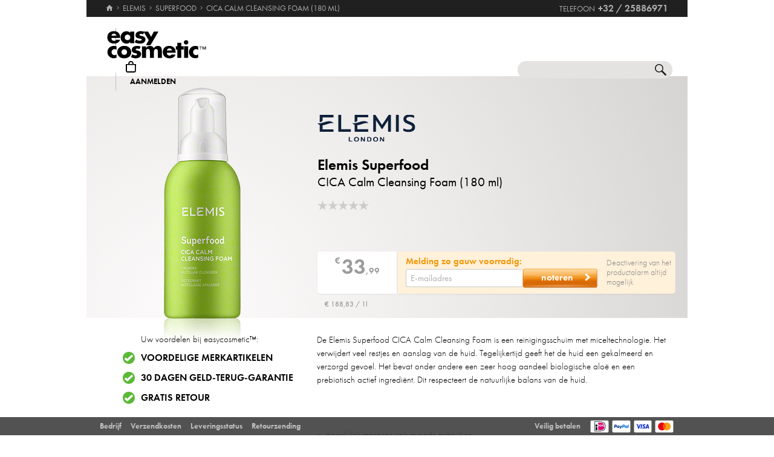

--- FILE ---
content_type: text/html; charset=utf-8
request_url: https://www.easycosmetic.nl/elemis/superfood/elemis-superfood-cica-calm-cleansing-foam.aspx
body_size: 12480
content:
<!DOCTYPE html> <html lang="nl" class=""> <head prefix="og: http://ogp.me/ns# fb: http://ogp.me/ns/fb#"><meta charset="utf-8"/><meta http-equiv="Content-Type" content="text/html; charset=utf-8"/><meta http-equiv="X-UA-Compatible" content="IE=edge"/><meta name="viewport" content="width=device-width"/><meta name="mobile-web-app-capable" content="yes"/><meta name="theme-color" content="#b3aeb1"/><meta http-equiv="x-dns-prefetch-control" content="on"/><link rel="preconnect dns-prefetch" href="https://cdn2.easycosmetic.nl"/><link rel="preload" href="/Desktop/20260119-2353-NL/Product.min.css" as="style"/><link rel="preload" href="/WebFonts/Futura.woff2" as="font" type="font/woff2" crossorigin/><link rel="preload" href="/WebFonts/Futura-Bold.woff2" as="font" type="font/woff2" crossorigin/><link rel="preload" href="/WebFonts/Futura-Light.woff2" as="font" type="font/woff2" crossorigin/><link rel="preconnect dns-prefetch" href="https://www.google-analytics.com"/><link rel="preconnect dns-prefetch" href="https://www.googleadservices.com"/><link rel="preconnect dns-prefetch" href="https://www.googletagmanager.com"/><link rel="preconnect dns-prefetch" href="https://www.google.com"/><link rel="preconnect dns-prefetch" href="https://www.google.nl"/><link rel="preconnect dns-prefetch" href="https://www.gstatic.com"/><link rel="preconnect dns-prefetch" href="https://googleads.g.doubleclick.net"/><link rel="preconnect dns-prefetch" href="https://stats.g.doubleclick.net"/><link rel="preconnect dns-prefetch" href="https://apis.google.com"/><link rel="preconnect dns-prefetch" href="https://play.google.com"/><link rel="prerender prefetch" href="/elemis/elemis-superfood.aspx"/><meta http-equiv="cleartype" content="on"/><meta name="format-detection" content="telephone=no"/><meta name="google" content="notranslate"/><meta name="msapplication-config" content="none"/><meta name="msvalidate.01" content="58653FF2B4232D7FB42108B1285F2962"/><meta name="verify-v1" content="kA55fJV1XNyet+JF1/5bPxOc4tbAZ0keoXkaaFal8aM="/><meta name="y_key" content="7ab1d7e0e36a5bb7"/><meta property="fb:app_id" content="111444722230901"/><meta property="fb:page_id" content="192109272260"/><meta property="og:site_name" content="easycosmetic"/><meta property="og:type" content="product.item"/><meta property="og:url" content="https://www.easycosmetic.nl/elemis/superfood/elemis-superfood-cica-calm-cleansing-foam.aspx"/><meta property="og:title" content="Superfood CICA Calm Cleansing Foam » alleen € 33,99"/><meta property="og:description" content="Elemis Superfood CICA Calm Cleansing Foam » alleen € 33,99 van Elemis in de Beauty-shop · Thuiswinkel gecertificeerd · geld-terug-garantie."/><meta property="og:image" content="https://cdn2.easycosmetic.nl/images/Produkte/D2/elemis-superfood-cica-calm-cleansing-foam-180ml.png"/><meta name="application-name" content="easycosmetic"/><meta name="author" content="easycosmetic"/><meta name="description" content="Elemis Superfood CICA Calm Cleansing Foam » alleen € 33,99 van Elemis in de Beauty-shop · Thuiswinkel gecertificeerd · geld-terug-garantie."/><meta name="robots" content="index, follow"/><title> Superfood CICA Calm Cleansing Foam » alleen € 33,99 </title><link rel="alternate" hreflang="de" href="https://www.easycosmetic.de/elemis/superfood/elemis-superfood-cica-calm-cleansing-foam.aspx"/><link rel="alternate" hreflang="de-AT" href="https://www.easycosmetic.at/elemis/superfood/elemis-superfood-cica-calm-cleansing-foam.aspx"/><link rel="alternate" hreflang="de-CH" href="https://www.easycosmetic.ch/elemis/superfood/elemis-superfood-cica-calm-cleansing-foam.aspx"/><link rel="alternate" hreflang="nl" href="https://www.easycosmetic.nl/elemis/superfood/elemis-superfood-cica-calm-cleansing-foam.aspx"/><link rel="alternate" hreflang="nl-BE" href="https://www.easycosmetic.be/elemis/superfood/elemis-superfood-cica-calm-cleansing-foam.aspx"/><link rel="canonical" href="https://www.easycosmetic.nl/elemis/superfood/elemis-superfood-cica-calm-cleansing-foam.aspx"/><link rel="alternate" type="application/rss+xml" href="https://www.easycosmetic.nl/feed.rss"/><link rel="search" href="https://www.easycosmetic.nl/opensearch.xml"/><link rel="manifest" href="/manifest.json"/><link rel="icon" sizes="32x32" href="/icon32.png"/><link rel="icon" sizes="144x144" href="/icon144.png"/><link rel="icon" sizes="192x192" href="/icon192.png"/><link rel="icon" sizes="512x512" href="/icon512.png"/><link rel="apple-touch-icon" href="/icon192.png"/><link rel="image_src" href="https://cdn2.easycosmetic.nl/images/Produkte/D2/elemis-superfood-cica-calm-cleansing-foam-180ml.png"/><link rel="stylesheet" href="/Desktop/20260119-2353-NL/Product.min.css"/> <script id="ExceptionHandler">window.addEventListener("load",()=>ExceptionHandler.CheckPage);window.addEventListener("error",n=>ExceptionHandler.CatchException(n),!0);const ExceptionHandler={CheckPage:function(){this.IsScriptFailed()&&this.IsReloadable()&&this.ReloadPage()},ReloadPage:function(){window.location.reload()},CatchException:function(n){try{const i=n.message||"",o=n.filename||"",u=n.target||"",f=n.lineno||0,e=n.colno||0,s=f==0&&e==0&&u instanceof HTMLImageElement?u.src:"";let t=o||s||"";if(t=this.GetExceptionLocation(t,f,e),this.IsIgnored(i,t))return;if(this.IsScriptException(i)){this.CheckPage();return}const r=navigator.userAgent||"";if(r.includes("Trident/"))return;const h=this.GetCrawler(r);if(h.IsStateless)return;const c=document.location.href,l=navigator.userAgentData?.platform||navigator.platform||"",a=document.getElementById("SessionID")?document.getElementById("SessionID").value:"",v=[this.GetExceptionParameter("Message",i),this.GetExceptionParameter("Url",c),this.GetExceptionParameter("Script",t),this.GetExceptionParameter("Platform",l),this.GetExceptionParameter("Agent",r),this.GetExceptionParameter("SessionID",a,!0)].join(""),y='{"exception": {'+v+"}}";this.PostException("/Services/Ajax.aspx/LogException",y)}catch(t){console.error("Error while processing exception: ",t)}},PostException:function(n,t){const i=new XMLHttpRequest;i.open("POST",n,!0);i.setRequestHeader("Content-Type","application/json;charset=UTF-8");i.onload=function(){(i.status<200||i.status>=300)&&console.error("Failed to log exception: ",i.statusText)};i.onerror=function(){console.error("Network error while logging exception.")};i.send(t)},GetCrawler:function(n){let t=this.CrawlerType.None;return n&&this.CrawlerPatterns.some(([r,i])=>{if(i.test(n))return t=r,!0}),{Type:t,IsStateless:t!=this.CrawlerType.None}},GetExceptionLocation:function(n,t,i){return n&&(t&&(n+=":"+t),i&&(n+=":"+i)),n},GetExceptionParameter:function(n,t,i){const r=i?"":", ";return'"'+n+'":"'+t+'"'+r},IsReloadable:function(){let n=Number(sessionStorage.getItem("reloadCount"))||0;return n>=3?(sessionStorage.removeItem("reloadCount"),!1):(sessionStorage.setItem("reloadCount",++n),!0)},IsScriptFailed:function(){return typeof Page=="undefined"},IsScriptException:function(n){return this.ScriptExceptions.some(t=>t.test(n))},IsIgnored:function(n,t){return!n&&!t?!0:n&&this.IgnoredMessages.some(t=>n.includes(t))?!0:t&&this.IgnoredScripts.some(n=>t.includes(n))?!0:!1}};ExceptionHandler.CrawlerType={None:0,GoogleBot:1,GoogleAds:2,Bing:11,Baidu:12,Yahoo:13,MSN:14,Yandex:15,Enterprise:90,PageSpeed:91,LightHouse:92,Pingdom:93,Ryte:94,IIS:96,Nagios:97,Other:99};ExceptionHandler.CrawlerPatterns=[[ExceptionHandler.CrawlerType.GoogleBot,/GoogleBot/i],[ExceptionHandler.CrawlerType.GoogleAds,/GoogleAds/i],[ExceptionHandler.CrawlerType.Bing,/bingbot/i],[ExceptionHandler.CrawlerType.Baidu,/Baiduspider/i],[ExceptionHandler.CrawlerType.Yahoo,/Yahoo! Slurp/i],[ExceptionHandler.CrawlerType.MSN,/msnbot/i],[ExceptionHandler.CrawlerType.Yandex,/YandexBot/i],[ExceptionHandler.CrawlerType.Enterprise,/Enterprise/i],[ExceptionHandler.CrawlerType.PageSpeed,/PageSpeed/i],[ExceptionHandler.CrawlerType.LightHouse,/LightHouse/i],[ExceptionHandler.CrawlerType.Pingdom,/Pingdom/i],[ExceptionHandler.CrawlerType.Ryte,/RyteBot/i],[ExceptionHandler.CrawlerType.IIS,/IIS Application Initialization/i],[ExceptionHandler.CrawlerType.Nagios,/check_http\/v2\.3\.2/i],[ExceptionHandler.CrawlerType.Other,/(bot|crawler|spider)/i]];ExceptionHandler.ScriptExceptions=[/Can't find variable: (Page|Ajax|Cart|Order|Dropdown)/,/(Page|Ajax|Customer|Order|Cart|Dropdown|WebForm_RestoreScrollPosition) is not defined/,/Order.Forward is not a function/,/Cannot read properties of undefined \(reading 'Insert'\)/];ExceptionHandler.IgnoredMessages=["avastBHO","__gCrWeb","ResizeObserver loop limit exceeded","Can't find variable: gmo"];ExceptionHandler.IgnoredScripts=["chrome://","chrome-extension://","resource://","mshtml.dll","webbooster/minibar","SIMBAR","netloader.cc","superfish.com","mzapp.js","cuddlefish.j","edgecastcdn.net","chatzum.com","conduit.com","cbapp.com","foxydeal.com","rosathema.info","driveropti.net","jollywallet.com","gamblespot.ru","bonusberry.ru","checkpoint.com","mapticket.net","boostsaves.com","pricepeep.net","apollocdn.com","blockpage.cgi","theadex.com","datafastguru.info","win1guard.net","kaspersky-labs.com","akamaihd.net","static.pingdom.net","bat.bing.com","bat.bing.net","facebook.net","trustedshops.com","criteo.net","nr-data.net"];</script> </head> <body> <form method="post" action="/elemis/superfood/elemis-superfood-cica-calm-cleansing-foam.aspx" id="form"> <div class="aspNetHidden"> <input type="hidden" name="ScriptManager_HiddenField" id="ScriptManager_HiddenField" value=""/> <input type="hidden" name="__EVENTTARGET" id="__EVENTTARGET" value=""/> <input type="hidden" name="__EVENTARGUMENT" id="__EVENTARGUMENT" value=""/> </div> <script> /* ASP.NET System Script */ var theForm = document.forms['form']; if (!theForm) { theForm = document.form;} function __doPostBack(eventTarget, eventArgument) { if (!theForm.onsubmit || (theForm.onsubmit() != false)) { theForm.__EVENTTARGET.value = eventTarget; theForm.__EVENTARGUMENT.value = eventArgument; theForm.submit();}} ; function System_Init() { Sys.WebForms.PageRequestManager._initialize('ctl00$AjaxToolkitControl$ScriptManager', 'form', ['tctl00$CartControl$cart','cart','tctl00$content','content','tctl00$ContentHolder$Reviews','Reviews','tctl00$service','service','tctl00$Tracking','Tracking'], [], [], 120, 'ctl00');} </script> <div id="document" class="DomainNL DomainBenelux LanguageNL Product Elemis Superfood SKU71845 Price100 NoRetailPrice Unavailable"> <div class="document-inner"> <div class="document-center"> </div> <div class="document-borders"> <div class="document-left"></div> <div class="document-right"></div> </div> </div> <header class="basecontainer"> <div class="header-top"> <div class="header-breadcrumb"> <span class="header-breadcrumb-home"> <a href="https://www.easycosmetic.nl/" id="https://www.easycosmetic.nl/" aria-label="Home" data-enabled="true"> <svg xmlns="http://www.w3.org/2000/svg" width="12" height="10" viewBox="-396 274.3 12 10" enable-background="new -396 274.3 12 10"> <g fill="#7e7c7d"> <path d="m-391.1 284.2v-3.4h2.3v3.4h2.9v-4.6h1.7l-5.7-5.2-5.7 5.2h1.7v4.6h2.8"/> </g> </svg> </a> </span> <span class="header-breadcrumb-next"> <a href="https://www.easycosmetic.nl/elemis" id="https://www.easycosmetic.nl/elemis" data-enabled="true"> <span>Elemis</span> </a> </span> <span class="header-breadcrumb-next"> <a href="https://www.easycosmetic.nl/elemis/elemis-superfood.aspx" id="https://www.easycosmetic.nl/elemis/elemis-superfood.aspx" data-enabled="false"> <span>Superfood</span> </a> </span> <span class="header-breadcrumb-next header-breadcrumb-last"> <a href="https://www.easycosmetic.nl/elemis/superfood/elemis-superfood-cica-calm-cleansing-foam.aspx" data-enabled="false"> <span>CICA Calm Cleansing Foam (180&nbsp;ml)</span> </a> </span> </div> <div class="header-infos"> <span class="header-phone header-separator1"> <span class="header-phone-text">Telefoon</span> <span class="header-phone-no">+32 / 25886971</span> </span> </div> </div> <div class="header-middle"> <div class="header-home"> <a class="header-home-link" href="https://www.easycosmetic.nl/" aria-label="Home" data-enabled="true"></a> </div> <search class="header-search header-nocheckout"> <label for="searchbox" class="visuallyhidden">Zoek</label> <input name="ctl00$searchbox" type="text" id="searchbox" class="searchbox" data-check="keypress,paste,drop" data-tracking="true" autocomplete="off" placeholder="Zoeken in de winkel..."/> <a href="javascript:Search.Reset()" class="reset"></a> <a href="javascript:Search.Redirect()" class="search"></a> <div class="animation"></div> <div id="AutocompletePopup" class="popup autocomplete-popup"> <div> <div class="autocomplete-results"> </div> </div> </div> </search> <div id="cart" class="header-cart header-nocheckout header-separator"> <a href="javascript:void(0)" class="cart" aria-label="Winkelmandje"> <span class="checkout-inner-block icon"></span> <span class="checkout-inner-block label"> Winkelmandje </span> </a> </div> <div class="header-trust header-nocheckout header-separator"> <a href="https://www.thuiswinkel.org/leden/easycosmetic/certificaat" class="header-trust-link" aria-label="Thuiswinkel Waarborg" data-track-exit="Thuiswinkel — Header" target="_blank" rel="nofollow noreferrer noopener" title="Thuiswinkel Waarborg"></a> </div> <div class="header-customer header-nocheckout header-separator"> <a class="button-flat button-customer-header button-customer-login" data-size="medium" data-color="orange" href="https://www.easycosmetic.nl/account.aspx">Aanmelden</a> </div> </div> <nav class="header-nav"> <ul> <li> <a href="https://www.easycosmetic.nl/alle-merken" class="brands"> Merken </a> </li> <li> <a href="https://www.easycosmetic.nl/parfum" class="fragrances"> Parfum </a> </li> <li> <a href="https://www.easycosmetic.nl/verzorging" class="care active"> Verzorging </a> </li> <li> <a href="https://www.easycosmetic.nl/make-up" class="makeup"> Make‑up </a> </li> <li> <a href="https://www.easycosmetic.nl/herenverzorging" class="mencare"> Heren </a> </li> <li> <a href="https://www.easycosmetic.nl/haar" class="hair"> Haar </a> </li> <li> <a href="https://www.easycosmetic.nl/zon" class="suncare"> Zon </a> </li> <li> <a href="https://www.easycosmetic.nl/gifts" class="sets"> Sets </a> </li> <li> <a href="https://www.easycosmetic.nl/diversen" class="miscellaneous"> Diversen </a> </li> </ul> </nav> </header> <div id="content" class="basecontainer"> <div class="content-container floatcontainer"> <div class="content-left"> <img class="product" src="https://cdn2.easycosmetic.nl/images/Produkte/D2/elemis-superfood-cica-calm-cleansing-foam-180ml.png" alt="Elemis Superfood CICA Calm Cleansing Foam (180 ml)"/> <div id="XLPopup" class="popup xl-popup"> <div class="xl-popup-header"> <img src=https://cdn2.easycosmetic.nl/images/markenlogos-4c/logo-elemis.svg alt="Elemis" class="xl-popup-logo" width=202 height=56/> </div> <div class="xl-popup-image"> <img data-lazy="https://cdn2.easycosmetic.nl/images/Produkte/XL/elemis-superfood-cica-calm-cleansing-foam-180ml.png" alt="Elemis Superfood CICA Calm Cleansing Foam (180 ml)"/> <div class="xl-popup-text xl-popup-range"> Elemis Superfood </div> <div class="xl-popup-text xl-popup-name"> CICA Calm Cleansing Foam (180&nbsp;ml) </div> </div> <a href=javascript:void(0) class="close4"></a> </div> </div> <div class="content-right"> <div class="content-header" style="height: 265px;"> <div class="content-header-inner"> <a href="https://www.easycosmetic.nl/elemis" class="brand-logo" title="Elemis"> <img class="image-scaled" src="https://cdn2.easycosmetic.nl/images/markenlogos-4c/logo-elemis.svg" alt="Elemis" width="202" height="56"/> </a> <h1> <a href="https://www.easycosmetic.nl/elemis/elemis-superfood.aspx" class="width16"> Elemis Superfood </a> <span class="type width33 overflow-tooltip" data-tooltip='{"delay": 500}'> CICA Calm Cleansing Foam (180&nbsp;ml) </span> </h1> <div class="header-favorite"> <a href=javascript:void(0)></a> </div> <div class="header-rating"> <span class="rating-stars-17-5"><span class="rating-0"></span><span class="rating-0"></span><span class="rating-0"></span><span class="rating-0"></span><span class="rating-0"></span></span> <a class="button-flat button-review" data-size="small" data-color="orange" href="javascript:Review.Popup()">Beoordelen</a> </div> </div> </div> <div class="content"> <div id="CartBox" class="stock"> <div class="price"> <div class="grossprice"> <span class="price-currency">€</span> <span class="price-integers">33</span><span class="price-point">,</span><span class="price-decimals">99</span> </div> </div> <div class="action"> <div class="alarm"> <div class="alarm-entry"> <div class="alarm-text"> Melding zo gauw voorradig: </div> <div class="alarm-button"> <input name="email" id="email" type="email" class="text button alarm-email" value="" placeholder="E-mailadres" data-check="keypress,paste,drop" data-enter="Product.Alarm.Check()" data-validate="Page.Validation.OnChanged({0})"/> <a class="button-rich button-alarm" data-size="small" data-color="orange" data-image="right-arrow" href="javascript:Product.Alarm.Check()"><span class="border-left"></span><span class="center">noteren</span><span class="border-right"></span></a> </div> </div> <div class="optin-done"> <div>Vink uw inbox aan om het productalarm te activeren.</div> <div class="hint">Wij hebben een activeringslink gestuurd naar <a href="mailto:{0}">{0}</a>.</div> </div> <div class="alarm-done"> <div> U wordt per email geïnformeerd als het artikel weer leverbaar is. </div> </div> </div> <div class="alarm-dse"> Door uw e-mailadres in te voeren, aanvaardt u onze <a href="https://www.easycosmetic.nl/gegevensbescherming" target="_blank">gegevensbescherming</a> en gaat u ermee akkoord dat wij u zullen informeren zodra het artikel weer beschikbaar is. </div> </div> <div class="options"> <div class="stock-none"> <a href="javascript:void(0)">Deactivering</a> van het productalarm altijd mogelijk </div> </div> </div> <div class="cartbox-footer"> <div class="cartbox-footer-baseprice">€ 188,83 / 1l</div> </div> </div> </div> </div> <div class="content-info floatcontainer"> <section class="section section-benefits"> <div class="info-left info-left-centered"> <div> <ul class="benefits benefits-vertical"> <li class="header"> Uw voordelen bij easycosmetic™: </li> <li> <span class="first"> Voordelige merkartikelen </span> </li> <li> <span class="first"> <a href="https://www.easycosmetic.nl/geld-terug-garantie" target="_blank">30 dagen geld-terug-garantie</a> </span> </li> <li> <span class="first"> <a href="https://www.easycosmetic.nl/verzendkosten" target="_blank">Gratis retour</a> </span> </li> </ul> </h1> </div> </div> <div class='info-right info-care'> <div class="info-description paragraph"> De Elemis Superfood CICA Calm Cleansing Foam is een reinigingsschuim met miceltechnologie. Het verwijdert veel restjes en aanslag van de huid. Tegelijkertijd geeft het de huid een gekalmeerd en verzorgd gevoel. Het bevat onder andere een zeer hoog aandeel biologische aloë en een prebiotisch actief ingrediënt. Dit respecteert de natuurlijke balans van de huid. </div> <ul class="info-cares info-skins info-animated"> <li class="ALL"> <a href=/verzorging/gezichtsverzorging> Alle huidtypes </a> </li> </ul> <div class="info-skins-toggler info-animation-toggler" data-animation=".info-skins li,grow,250"></div> <div class="usage info-care-bullet-item">dagelijks's morgens en's avonds gebruiken</div> </div> </section> <section class="section section-products"> <div class="info-left vcentered-container"> <div class="info-left-label"> meer producten van <br/> Elemis Superfood: </div> </div> <div class="info-right"> <ul class="products grid"> <li > <a href="https://www.easycosmetic.nl/elemis/superfood/elemis-superfood-vital-veggie-mask.aspx" class="available"> <div class="image"> <img src="https://cdn2.easycosmetic.nl/images/Produkte/M2/elemis-superfood-vital-veggie-mask-75ml.png" alt="Elemis Superfood Vital Veggie Mask Verzorgingsmasker 75 ml" class="product" width="156" height="192"/> <span class="qty"> <span>75 ml</span> </span> <div class="border"></div> </div> <div class="text"> <div class="name"> <span class="name loading"> <span class="brand"> Elemis </span><span class="range"> Superfood </span><span class="type"> Vital Veggie Mask </span><span class="care"> Verzorgingsmasker </span><span class="baseprice"> &euro;&nbsp;373,20 / 1l </span> </span> </div> <div class="price"> <span class="retail"> € 38,50 </span> <span class="gross"> <span class="price-currency">€</span> <span class="price-integers">27</span><span class="price-point">,</span><span class="price-decimals">99</span> </span> </div> </div> </a> </li> </ul> </div> </section> <section class="section section-rating"> <div class="info-left"> </div> <div class="info-right"> <div class="header"> <div class="left"> <span class="rating"> <span class="r-0"></span> <span class="r-0"></span> <span class="r-0"></span> <span class="r-0"></span> <span class="r-0"></span> </span> </div> <div class="right"> <div class="summary"> Dit product is nog niet beoordeeld </div> </div> </div> <div id="Reviews"> </div> </div> </section> <section class="section section-properties"> <div class="info-left"></div> <div class="info-right"> <table class="info-properties"> <tr> <th>Productsoort:</th> <td><a href="https://www.easycosmetic.nl/verzorging/gezichtsverzorging">Verzorging Gezichtsverzorging</a></td> </tr> <tr> <th>Categorie:</th> <td><a href="https://www.easycosmetic.nl/elemis?type2=2">Elemis Verzorging</a></td> </tr> <tr> <th>Fabrikantnummer:</th> <td>535045</td> </tr> <tr> <th>Artikelnummer:</th> <td>71845</td> </tr> <tr> <th>Productveiligheid:</th> <td><a href="#" class="button" onclick="GPSR.ShowPopup('612'); return false">Contact & informatie</a></td> </tr> <tr> <th>Waarschuwingen:</th> <td><a href="/waarschuwingen.pdf" target="_blank" rel="nofollow noreferrer noopener">Zie hier</a></td> </tr> </table> </div> </section> <section class="section section-bestsellers"> <div class="info-left vcentered-container"> <div class="info-left-label"> Top-producten <br/>Elemis: </div> </div> <div class="info-right"> <ul class="products grid"> <li > <a href="https://www.easycosmetic.nl/elemis/dynamic-resurfacing/elemis-dynamic-resurfacing-facial-wash.aspx" class="available"> <div class="image"> <img src="https://cdn2.easycosmetic.nl/images/Produkte/M2/elemis-dynamic-resurfacing-facial-wash-200ml.png" alt="Elemis Dynamic Resurfacing Facial Wash Reinigingsgel 200 ml" class="product" width="156" height="192"/> <span class="qty"> <span>200 ml</span> </span> <div class="border"></div> </div> <div class="text"> <div class="name"> <span class="name loading"> <span class="brand"> Elemis </span><span class="range"> Dynamic Resurfacing </span><span class="type"> Facial Wash </span><span class="care"> Reinigingsgel </span><span class="baseprice"> &euro;&nbsp;199,95 / 1l </span> </span> </div> <div class="price"> <span class="retail"> € 45,00 </span> <span class="gross"> <span class="price-currency">€</span> <span class="price-integers">39</span><span class="price-point">,</span><span class="price-decimals">99</span> </span> </div> </div> </a> </li> <li > <a href="https://www.easycosmetic.nl/elemis/pro-collagen/elemis-pro-collagen-renewal-serum.aspx" class="available"> <div class="image"> <img src="https://cdn2.easycosmetic.nl/images/Produkte/M2/elemis-pro-collagen-renewal-serum-15ml.png" alt="Elemis Pro-Collagen Renewal Serum Serum 15 ml" class="product" width="156" height="192"/> <span class="qty"> <span>15 ml</span> </span> <div class="border"></div> </div> <div class="text"> <div class="name"> <span class="name loading"> <span class="brand"> Elemis </span><span class="range"> Pro-Collagen </span><span class="type"> Renewal Serum </span><span class="care"> Serum </span><span class="baseprice"> &euro;&nbsp;4332,67 / 1l </span> </span> </div> <div class="price"> <span class="retail"> € 88,00 </span> <span class="gross"> <span class="price-currency">€</span> <span class="price-integers">64</span><span class="price-point">,</span><span class="price-decimals">99</span> </span> </div> </div> </a> </li> <li > <a href="https://www.easycosmetic.nl/elemis/ultra-smart/elemis-ultra-smart-pro-collagen-eye-treatment-duo.aspx" class="available"> <div class="image"> <img src="https://cdn2.easycosmetic.nl/images/Produkte/M2/elemis-ultra-smart-pro-collagen-eye-treatment-duo-2x10ml.png" alt="Elemis Ultra Smart Pro-Collagen Eye Treatment Duo Oogcrème 2 x 10 ml" class="product" width="156" height="192"/> <span class="qty"> <span>2 x 10 ml</span> </span> <div class="border"></div> </div> <div class="text"> <div class="name"> <span class="name loading"> <span class="brand"> Elemis </span><span class="range"> Ultra Smart </span><span class="type"> Pro-Collagen Eye Treatment Duo </span><span class="care"> Oogcrème </span><span class="baseprice"> &euro;&nbsp;8149,50 / 1l </span> </span> </div> <div class="price"> <span class="retail"> € 190,00 </span> <span class="gross"> <span class="price-currency">€</span> <span class="price-integers">162</span><span class="price-point">,</span><span class="price-decimals">99</span> </span> </div> </div> </a> </li> </ul> </div> </section> <section class="section section-ranges"> <div class="info-left vcentered-container"> <div class="info-left-label"> meer Elemis: </div> </div> <div class="info-right"> <ul class="info-ranges"> <li> <a href="https://www.easycosmetic.nl/elemis/elemis-body-care.aspx"> <div class="image"> <img src="https://cdn2.easycosmetic.nl/images/Produktgruppen/elemis-body-care.png" alt="Elemis Body Care" width="124" height="131"/> </div> <h3 class="name"> Elemis<br/>Body Care </h3> </a> </li> <li> <a href="https://www.easycosmetic.nl/elemis/elemis-advanced-skincare.aspx"> <div class="image"> <img src="https://cdn2.easycosmetic.nl/images/Produktgruppen/elemis-advanced-skincare.png" alt="Elemis Advanced Skincare" width="124" height="131"/> </div> <h3 class="name"> Elemis<br/>Advanced Skincare </h3> </a> </li> </ul> </div> </section> </div> <div class="content-breadcrumb"> </div> <div id="ReviewPopup" class="popup"> <a href="#" onclick="return false" class="close3" data-popup-closer=""></a> <div class="review-popup-fieldset"> <div class="header"> Uw productbeoordeling </div> <div class="name floatcontainer"> <div class="col1"> <div> Mijn mening over … </div> </div> <div class="col2"> <img src="https://cdn2.easycosmetic.nl/images/Produkte/M2/elemis-superfood-cica-calm-cleansing-foam-180ml.png" alt="Elemis Superfood CICA Calm Cleansing Foam 180ml"/> </div> <div class="col3"> <div> Elemis Superfood<br/> CICA Calm Cleansing Foam (180&nbsp;ml) </div> </div> </div> <div class="rating-container"> <ul class="rating-stars"> <li class="star_off"><a href="javascript:Review.SaveStars(1);">Ik houd er helemaal niet van</a></li> <li class="star_off"><a href="javascript:Review.SaveStars(2);">Ik houd er niet van</a></li> <li class="star_off"><a href="javascript:Review.SaveStars(3);">Middelmatig</a></li> <li class="star_off"><a href="javascript:Review.SaveStars(4);">Ik vind het goed</a></li> <li class="star_off"><a href="javascript:Review.SaveStars(5);">Ik vind het heel goed</a></li> </ul> <input id="ratingText" type="text" readonly=""/> </div> <div data-fieldset=""> <div class="review-title-container"> <input name="ctl00$ContentHolder$ProductReviewControl$reviewTitle" type="text" id="reviewTitle" data-check="keypress,paste,drop" data-validation="review" placeholder="Koptekst van uw productbeoordeling"/> </div> <div class="reviewText"> <textarea id="reviewText" name="reviewText" placeholder="Schrijf hier uw productbeoordeling... (minstens 20 woorden)&#x0a; • Wat beviel u aan dit product of wat beviel u niet?&#x0a; • Wie zou u dit product aanbevelen?&#x0a; • Waarom heeft u deze beoordeling gekozen?" rows="2" cols="20" data-check="keypress,paste,drop" data-validation="review"></textarea> </div> <div class="userData"> <label for="reviewUser">Auteur:</label> <input name="ctl00$ContentHolder$ProductReviewControl$reviewUser" type="text" id="reviewUser" data-check="keypress,paste,drop" data-validation="review" placeholder="wordt bij de beoordeling getoond"/> </div> <div class="userData"> <label for="reviewMail">E-mailadres:</label> <input name="ctl00$ContentHolder$ProductReviewControl$reviewMail" type="text" id="reviewMail" data-check="keypress,paste,drop" data-validation="review" placeholder="om berichten te sturen - wordt niet getoond"/> </div> </div> <div class="review-container"> <div class="button-review-container"><a class="button-rich button-review" data-size="small" data-color="orange" data-image="right-arrow" href="javascript:Review.Save()"><span class="border-left"></span><span class="center">Versenden</span><span class="border-right"></span></a></div> <div class="review-disclaimer"> door te klikken op "Verzenden" erken ik de <a href="https://www.easycosmetic.nl/vragen-en-antwoorden?id=9.1" target="_blank">richtlijnen voor publicatie van productbeoordelingen</a>. </div> </div> </div> <div class="review-popup-continue" style="display: none;"> <div class="header"> Dank u hartelijk voor uw beoordeling! </div> <p> Uw inzending wordt zo spoedig mogelijk in behandeling genomen. Wanneer u een bericht ontvangt, is uw review geplaatst. </p> <a class="button-rich button-back" data-size="small" data-color="orange" data-image="right-arrow" href="/"><span class="border-left"></span><span class="center">Terug naar winkel</span><span class="border-right"></span></a> </div> </div> <input type="hidden" name="ctl00$ContentHolder$ProductReviewControl$hfProductName" id="hfProductName" value="Elemis Superfood CICA Calm Cleansing Foam 180ml"/> <input type="hidden" name="ctl00$ContentHolder$ProductReviewControl$hfProductNumber" id="hfProductNumber" value="71845"/> <input type="hidden" name="ctl00$ContentHolder$ProductReviewControl$hfMail" id="hfMail"/> <input type="hidden" name="ctl00$ContentHolder$ProductReviewControl$hfSource" id="hfSource"/> <div class="footnotes" id="footnotes"> <span class="footnote3"></span>Alle prijzen incl. BTW & excl. <a href="https://www.easycosmetic.nl/verzendkosten">verzendkosten</a> </div> </div> <div class="basecontainer info-container-outer"> </div> <footer class="basecontainer"> <div class="footer-newsletter"> <div class="newsletter-signup" data-newsletter-signup="signup-5734" data-location="footer"> <div class="newsletter-signup-step"> <div class="newsletter-signup-header"> Jouw toegang tot een wereld vol schoonheid en exclusiviteit </div> <div class="newsletter-signup-body"> <div class="newsletter-signup-prompt"> Schrijf je in en ontdek onze exclusieve beautydeals </div> <div class="newsletter-signup-input"> <input id="newsletter-signup-email-5734" name="email" type="text" class="text newsletter-signup-email" alue="" placeholder="E-mailadres" data-validate="Page.Validation.OnChanged({0})"/> <a class="button-flat newsletter-signup-button" data-size="medium" data-color="darkgrey" data-image="right-arrow" href="javascript:Newsletter.Subscribe('signup-5734')">Ontgrendel</a> </div> </div> <div class="newsletter-signup-footer"> <div class="newsletter-signup-disclaimer">Informatie over hoe wij omgaan met uw gegevens vind je in onze <a href="https://www.easycosmetic.nl/gegevensbescherming" target="_blank">Privacybeleid</a>. Je kunt te allen tijde bezwaar maken tegen het gebruik van uje e-mailadres voor reclamedoeleinden door een informele e-mail te sturen, zonder dat dit andere kosten met zich meebrengt dan de verzendkosten volgens de basistarieven.</div> </div> </div> <div class="newsletter-signup-step"> <div class="newsletter-signup-header"> Je bent er bijna... </div> <div class="newsletter-signup-body"> <div class="newsletter-signup-prompt"> Voeg je naam en interesses toe: </div> <div class="newsletter-signup-input"> <input id="newsletter-signup-firstname-5734" name="firstname" type="text" class="text newsletter-signup-firstname" value="" placeholder="Voornaam" data-validate="Page.Validation.OnChanged({0})"/> <input id="newsletter-signup-lastname-5734" name="lastname" type="text" class="text newsletter-signup-lastname" value="" placeholder="Achternaam" data-validate="Page.Validation.OnChanged({0})"/> <div class="newsletter-signup-radio-group"> <label class="newsletter-signup-radio-item"> <input class="newsletter-signup-radio" type="radio" name="newsletter-signup-interest" value="2"> <span class="newsletter-signup-radio-text">Producten voor dames</span> </label> <label class="newsletter-signup-radio-item"> <input class="newsletter-signup-radio" type="radio" name="newsletter-signup-interest" value="1"> <span class="newsletter-signup-radio-text">Producten voor heren</span> </label> </div> <a class="button-flat newsletter-signup-button" data-size="medium" data-color="darkgrey" data-image="right-arrow" href="javascript:Newsletter.Update('signup-5734')">Ga verder</a> </div> </div> <div class="newsletter-signup-footer"> <div class="newsletter-signup-prompt"> Controleer je e-mail op <span class="newsletter-signup-email">mustermann@web.de</span> en bevestig je aanmelding. </div> </div> </div> <div class="newsletter-signup-step"> <div class="newsletter-signup-header"> Oeps! </div> <div class="newsletter-signup-body"> <div class="newsletter-signup-prompt"> Het e-mailadres <span class="newsletter-signup-email">mustermann@web.de</span> ontvangt de nieuwsbrief al. </div> <div class="newsletter-signup-details"> Controleer je spamfolder en voeg de afzender <span class="newsletter-signup-contact">service@easycosmetic.nl</span> toe aan je lijst met vrienden en kennissen. </div> </div> <div class="newsletter-signup-footer"> <a class="button-flat newsletter-signup-button" data-size="medium" data-color="darkgrey" data-image="right-arrow" href="javascript:Newsletter.Signup.Back('signup-5734')">Terug</a> </div> </div> </div> </div> <div class="footer-toggler"></div> <nav class="footer-nav"> <div class="order"> <div class="header">Bestelling</div> <ul> <li><a href="https://www.easycosmetic.nl/verzendkosten">Verzendkosten</a></li> <li><a href="https://www.easycosmetic.nl/betaalmethoden">Betaalmethoden</a></li> <li><a href="https://www.easycosmetic.nl/geld-terug-garantie">Geld‑terug‑garantie</a></li> <li><a href="https://www.easycosmetic.nl/retourzending.aspx">Gratis Retourzending</a></li> </ul> </div> <div class="service"> <div class="header">Service</div> <ul> <li><a href="https://www.easycosmetic.nl/leveringsstatus.aspx">Leveringsstatus</a></li> <li><a href="https://www.easycosmetic.nl/contakt">Contact</a></li> <li><a href="https://www.easycosmetic.nl/vragen-en-antwoorden">Vragen & antwoorden</a></li> <li><a href="https://www.easycosmetic.nl/woordenlijst">Woordenlijst</a></li> <li><a href="https://www.easycosmetic.nl/batterijverwijdering">Batterijverwijdering</a></li> </ul> </div> <div class="provider"> <div class="header">Aanbieder</div> <ul> <li><a href="https://www.easycosmetic.nl/bedrijf">Bedrijf</a></li> <li><a href="https://www.easycosmetic.nl/algemene-voorwaarden">Alg. voorwaarden</a></li> <li><a href="https://www.easycosmetic.nl/herroepingsrecht">Herroepingsrecht</a></li> <li><a href="https://www.easycosmetic.nl/gegevensbescherming">Gegevensbescherming</a></li> <li><a href="javascript:Page.CookiesConsent.Reopen()">Cookies</a></li> </ul> </div> <div class="payment"> <div class="header">Veilig betalen</div> <a class="payment-icons" href="https://www.easycosmetic.nl/betaalmethoden" title="Betaalmethoden" aria-label="Betaalmethoden"><div class="payment-icon ideal-icon"></div><div class="payment-icon paypal-icon"></div><div class="payment-icon visa-icon"></div><div class="payment-icon mastercard-icon"></div></a> </div> </nav> <div class="footer-bottom"> <div class="footer-bestsellers-table"><div><a href="https://www.easycosmetic.nl/dior" title="Dior"><img src="https://cdn2.easycosmetic.nl/images/markenlogos-1c/logo-dior.svg" alt="Dior" width="340" height="99"/></a><a href="https://www.easycosmetic.nl/clinique" title="Clinique"><img src="https://cdn2.easycosmetic.nl/images/markenlogos-1c/logo-clinique.svg" alt="Clinique" width="340" height="99"/></a><a href="https://www.easycosmetic.nl/shiseido" title="Shiseido"><img src="https://cdn2.easycosmetic.nl/images/markenlogos-1c/logo-shiseido.svg" alt="Shiseido" width="340" height="99"/></a><a href="https://www.easycosmetic.nl/chanel" title="Chanel"><img src="https://cdn2.easycosmetic.nl/images/markenlogos-1c/logo-chanel.svg" alt="Chanel" width="340" height="99"/></a><a href="https://www.easycosmetic.nl/clarins" title="Clarins"><img src="https://cdn2.easycosmetic.nl/images/markenlogos-1c/logo-clarins.svg" alt="Clarins" width="340" height="99"/></a></div><div><a href="https://www.easycosmetic.nl/estee-lauder" title="Estée Lauder"><img src="https://cdn2.easycosmetic.nl/images/markenlogos-1c/logo-estee-lauder.svg" alt="Estée Lauder" width="340" height="99"/></a><a href="https://www.easycosmetic.nl/lancome" title="Lancôme"><img src="https://cdn2.easycosmetic.nl/images/markenlogos-1c/logo-lancome.svg" alt="Lancôme" width="340" height="99"/></a><a href="https://www.easycosmetic.nl/sisley" title="Sisley"><img src="https://cdn2.easycosmetic.nl/images/markenlogos-1c/logo-sisley.svg" alt="Sisley" width="340" height="99"/></a><a href="https://www.easycosmetic.nl/guerlain" title="Guerlain"><img src="https://cdn2.easycosmetic.nl/images/markenlogos-1c/logo-guerlain.svg" alt="Guerlain" width="340" height="99"/></a><a href="https://www.easycosmetic.nl/yves-saint-laurent" title="Yves Saint Laurent"><img src="https://cdn2.easycosmetic.nl/images/markenlogos-1c/logo-yves-saint-laurent.svg" alt="Yves Saint Laurent" width="340" height="99"/></a></div> </div> </div> <div class="footer-middle"> <a href="https://www.trustedshops.nl/reviews/info_X99F600BD353B6D6E13F22706EBA2C996.html" class="footer-image-link footer-certified-shop" target="_blank" title="Trusted Shops Kopersbescherming" rel="nofollow noreferrer noopener" data-track-exit="Trusted Shops — Footer"> <span class="image"></span> </a> <a href="https://www.thuiswinkel.org/leden/easycosmetic/certificaat" class="footer-image-link footer-certified-shop2" target="_blank" title="Thuiswinkel Waarborg" rel="nofollow noreferrer noopener" data-track-exit="Thuiswinkel — Footer"> <span class="image"></span> </a> <a href="https://www.keurmerk.info/webwinkel/?key=9794" class="footer-image-link footer-certified-shop3" target="_blank" title="Veilig aankopen in gecertificeerde webshop" rel="nofollow noreferrer noopener" data-track-exit="Keurmerk — Footer"> <span class="image"></span> </a> </div> <div class="footer-footnotes"> <div class="footer-right"> 2F2BF8DBA123 </div> </div> </footer> <div class="basecontainer footer-fixed"> <div> <div class="footer-column-menu"> <ul class="footer-column-links"> <li><a href="https://www.easycosmetic.nl/bedrijf">Bedrijf</a></li> <li><a href="https://www.easycosmetic.nl/verzendkosten">Verzendkosten</a></li> <li><a href="https://www.easycosmetic.nl/leveringsstatus.aspx">Leveringsstatus</a></li> <li><a href="https://www.easycosmetic.nl/retourzending.aspx">Retourzending</a></li> </ul> </div> <div class="footer-column-payments"> <ul class="footer-column-links"> <li class="label">Veilig betalen</li> </ul> <a class="payment-icons" href="https://www.easycosmetic.nl/betaalmethoden" title="Betaalmethoden" aria-label="Betaalmethoden"><div class="payment-icon ideal-icon"></div><div class="payment-icon paypal-icon"></div><div class="payment-icon visa-icon"></div><div class="payment-icon mastercard-icon"></div></a> </div> </div> </div> <div class="basecontainer popup-container"> <div id="GPSRPopup" class="popup gpsr-popup"> <a class="btn-close" href="javascript:GPSR.Close()"></a> <h3 class="hersteller">Fabrikant:</h3> <div class="hersteller"></div> <h3 class="nonEU">Verantwoordelijke persoon voor de EU:</h3> <div class="nonEU"></div> <h3 class="kontakt">Contact:</h3> <div class="kontakt"></div> <hr/> <div class="buttons"> <span class="button-container"> <a class="button-flat" data-size="large" data-color="black" target="_blank" href="https://eur-lex.europa.eu/legal-content/NL/TXT/HTML/?uri=CELEX:32009R1223">Waarschuwingen</a> </span> </div> </div> </div> <div id="service" data-server="EC-WEB23" data-application="Desktop" data-healthy="true" data-autocomplete="0"> </div> <input name="ctl00$SessionID" type="hidden" id="SessionID"/> <input name="ctl00$PostbackID" type="hidden" id="PostbackID"/> <input name="ctl00$Query" type="hidden" id="Query" value="brand=elemis&amp;range=superfood&amp;product=elemis-superfood-cica-calm-cleansing-foam"/> <a class="scroll-up" href="javascript:Page.Scroll.ToTop()" aria-label="Scroll to Top"></a> </div> <script> function LoadScript(path, onload) { var script = document.createElement("script"); if (onload) { script.addEventListener("load", onload, false);} script.src = "https://www.easycosmetic.nl" + path; script.async = true; document.body.appendChild(script);}; function LoadPageScripts() { LoadScript("/Desktop/20260119-2353/Product.min.js", function() { Page.OnReady()});}; LoadScript("/Scripts/Include/jquery-3.7.1.sys.min.js", LoadPageScripts); </script> <script type="application/ld+json"> {"@context": "https://schema.org", "@type": "Product", "@id": "https://www.easycosmetic.nl/elemis/superfood/elemis-superfood-cica-calm-cleansing-foam-180ml.aspx#product", "sku": 71845, "name": "Elemis Superfood CICA Calm Cleansing Foam (180 ml)", "description": "Der Elemis Superfood CICA Calm Cleansing Foam ist ein Reinigungsschaum mit Mizellen-Technologie. Er befreit die Haut von vielen Rückständen und Ablagerungen. Dabei hinterlässt er dennoch ein beruhigtes und gepflegtes Hautgefühl. Unter anderem enthält er einen sehr hohen Anteil an Bio-Aloe sowie einen präbiotischen Wirkstoff. Die natürliche Balance der Haut wird somit respektiert.", "brand": {"@type": "Brand", "name": "Elemis"}, "manufacturer": {"@type": "Organization", "name": "Elemis IRL Ltd", "address": {"@type": "PostalAddress", "streetAddress": "14, Upper Liffey Street", "postalCode": "D01 VY52", "addressLocality": "Dublin 1", "addressCountry": "IE"}, "url": "www.elemis.com"}, "size": "180 ml", "audience": {"@type": "PeopleAudience", "suggestedGender": "female"}, "mpn": "535045", "gtin13": "0641628501120", "url": "https://www.easycosmetic.nl/elemis/superfood/elemis-superfood-cica-calm-cleansing-foam.aspx", "image": [{"@type": "ImageObject", "url": "https://cdn2.easycosmetic.nl/images/Produkte/D2/elemis-superfood-cica-calm-cleansing-foam-180ml.png"}, {"@type": "ImageObject", "url": "https://cdn2.easycosmetic.nl/images/Produkte/M2/elemis-superfood-cica-calm-cleansing-foam-180ml.png"}, {"@type": "ImageObject", "url": "https://cdn2.easycosmetic.nl/images/Produkte/T2/elemis-superfood-cica-calm-cleansing-foam-180ml.png"}, {"@type": "ImageObject", "url": "https://cdn2.easycosmetic.nl/images/Produkte/XL/elemis-superfood-cica-calm-cleansing-foam-180ml.png"}], "additionalProperty": [{"@type": "PropertyValue", "name": "Verantwoordelijke persoon voor de EU", "value": {"@type": "Organization", "address": {"@type": "PostalAddress"}, "email": "compliance@elemis.com"}}, {"@type": "PropertyValue", "name": "Gebruiksfrequentie", "value": "dagelijks's morgens en's avonds gebruiken"}, {"@type": "PropertyValue", "name": "basisprijs", "value": 188.83, "description": "€ 188,83 / 1l"}], "offers": {"@type": "Offer", "price": "33.99", "priceCurrency": "EUR", "itemCondition": "https://schema.org/NewCondition", "availability": "https://schema.org/OutOfStock", "url": "https://www.easycosmetic.nl/elemis/superfood/elemis-superfood-cica-calm-cleansing-foam.aspx", "priceValidUntil": "2026-01-20", "shippingDetails": [{"@id": "#shipping-1"}, {"@id": "#shipping-2"}, {"@id": "#shipping-3"}, {"@id": "#shipping-4"}, {"@id": "#shipping-5"}], "hasMerchantReturnPolicy": {"@id": "#returnPolicy"}}, "@graph": [{"@type": "OfferShippingDetails", "@id": "#shipping-1", "shippingRate": {"@type": "MonetaryAmount", "value": "4.99", "currency": "EUR"}, "shippingDestination": {"@type": "DefinedRegion", "addressCountry": ["DE"]}, "deliveryTime": {"@type": "ShippingDeliveryTime", "handlingTime": {"@type": "QuantitativeValue", "minValue": 0, "maxValue": 1, "unitCode": "DAY"}, "transitTime": {"@type": "QuantitativeValue", "minValue": 1, "maxValue": 2, "unitCode": "DAY"}}}, {"@type": "OfferShippingDetails", "@id": "#shipping-2", "shippingRate": {"@type": "MonetaryAmount", "value": "4.99", "currency": "EUR"}, "shippingDestination": {"@type": "DefinedRegion", "addressCountry": ["NL", "BE", "AT"]}, "deliveryTime": {"@type": "ShippingDeliveryTime", "handlingTime": {"@type": "QuantitativeValue", "minValue": 0, "maxValue": 1, "unitCode": "DAY"}, "transitTime": {"@type": "QuantitativeValue", "minValue": 2, "maxValue": 3, "unitCode": "DAY"}}}, {"@type": "OfferShippingDetails", "@id": "#shipping-3", "shippingRate": {"@type": "MonetaryAmount", "value": "7.99", "currency": "EUR"}, "shippingDestination": {"@type": "DefinedRegion", "addressCountry": ["DK", "FR", "LU", "MC", "PL", "CZ"]}, "deliveryTime": {"@type": "ShippingDeliveryTime", "handlingTime": {"@type": "QuantitativeValue", "minValue": 0, "maxValue": 1, "unitCode": "DAY"}, "transitTime": {"@type": "QuantitativeValue", "minValue": 2, "maxValue": 5, "unitCode": "DAY"}}}, {"@type": "OfferShippingDetails", "@id": "#shipping-4", "shippingRate": {"@type": "MonetaryAmount", "value": "9.99", "currency": "EUR"}, "shippingDestination": {"@type": "DefinedRegion", "addressCountry": ["BG", "FI", "IE", "IT", "HR", "PT", "RO", "SE", "SK", "SI", "ES", "HU"]}, "deliveryTime": {"@type": "ShippingDeliveryTime", "handlingTime": {"@type": "QuantitativeValue", "minValue": 0, "maxValue": 1, "unitCode": "DAY"}, "transitTime": {"@type": "QuantitativeValue", "minValue": 2, "maxValue": 5, "unitCode": "DAY"}}}, {"@type": "OfferShippingDetails", "@id": "#shipping-5", "shippingRate": {"@type": "MonetaryAmount", "value": "24.99", "currency": "EUR"}, "shippingDestination": {"@type": "DefinedRegion", "addressCountry": ["EE", "GR", "LV", "LT"]}, "deliveryTime": {"@type": "ShippingDeliveryTime", "handlingTime": {"@type": "QuantitativeValue", "minValue": 0, "maxValue": 1, "unitCode": "DAY"}, "transitTime": {"@type": "QuantitativeValue", "minValue": 2, "maxValue": 5, "unitCode": "DAY"}}}, {"@type": "MerchantReturnPolicy", "@id": "#returnPolicy", "applicableCountry": ["NL", "BE", "DE", "AT", "DK", "FR", "LU", "MC", "PL", "CZ", "BG", "FI", "IE", "IT", "HR", "PT", "RO", "SE", "SK", "SI", "ES", "HU", "EE", "GR", "LV", "LT"], "returnPolicyCategory": "https://schema.org/MerchantReturnFiniteReturnWindow", "merchantReturnDays": 30, "returnMethod": "https://schema.org/ReturnByMail", "returnFees": "https://schema.org/FreeReturn"}]} </script> <script type="application/ld+json"> { "@context": "https://schema.org", "@type": "BreadcrumbList", "itemListElement": [ { "@type": "ListItem", "position": 1, "name": "Home", "item": "https://www.easycosmetic.nl/"}, { "@type": "ListItem", "position": 2, "name": "Elemis", "item": "https://www.easycosmetic.nl/elemis"}, { "@type": "ListItem", "position": 3, "name": "Superfood", "item": "https://www.easycosmetic.nl/elemis/elemis-superfood.aspx"}, { "@type": "ListItem", "position": 4, "name": "CICA Calm Cleansing Foam (180&nbsp;ml)"} ]} </script> <div id="Tracking"> </div> <script> function jQueryAwait(func) { if (window.jQuery) func(); else setTimeout(function() { jQueryAwait(func)}, 50);} function BindLoad() { $(window).bind("load", function () {});} jQueryAwait(BindLoad); </script> <div class="aspNetHidden"> <input type="hidden" name="__SCROLLPOSITIONX" id="__SCROLLPOSITIONX" value="0"/> <input type="hidden" name="__SCROLLPOSITIONY" id="__SCROLLPOSITIONY" value="0"/> </div> <script> /* ASP.NET System Script */ function System_Load() { (function() {var fn = function() {$get("ScriptManager_HiddenField").value = '';Sys.Application.remove_init(fn);};Sys.Application.add_init(fn);})();Product.ID = 229210; Product.Number = 71845; Product.GrossPrice = 33.99; Product.CurrencyID = 'EUR'; Product.Alarms = "";Page.ColumnCount = 3;Page.Image.Placeholder["product"] = "https://cdn2.easycosmetic.nl/images/Produkte/D2/noimage.png"; Page.Image.Placeholder["set"] = "https://cdn2.easycosmetic.nl/images/Produkte/M2/noimage.png"; Page.Image.Placeholder["cart"] = "https://cdn2.easycosmetic.nl/images/Produkte/M2/noimage.png"; Page.Image.Placeholder["sibling"] = "https://cdn2.easycosmetic.nl/images/Produkte/T2/noimage.png";Product.Alarm.Status = 'CheckMail'; Product.Alarm.StatusOrigin = 'CheckMail';Product.Alarm.ContinueUrl = 'https://www.easycosmetic.nl/login.aspx';Page.Restore();Page.Type = 'ProductPage'; Page.Name = 'Product'; Page.Query = 'brand=elemis\u0026range=superfood\u0026product=elemis-superfood-cica-calm-cleansing-foam'; Page.Website = 'https://www.easycosmetic.nl'; Page.Hostname = 'www.easycosmetic.nl'; Page.Domain = 'easycosmetic.nl'; Page.TLD = 'nl'; Page.LanguageID = 'nl'; Page.Cookies = {Domain: ".easycosmetic.nl", None: 1, All: 8191, Value: -1, HasConsent: true}; Page.Agent = {CountryID: "NL", IsDesktop: true, IsTablet: false, IsMobile: false, IsStateless: true}; Postback.Control = {Service: 'service', Content: 'content', Cart: 'cart', Order: 'Order', Search: 'Search', Captcha: 'CaptchaContainer', Reviews: 'Reviews', Hints: 'Hints', Shipping: 'Shipping'}; Postback.Order = {Forward: 'Forward', Shipping: 'Shipping', ShippingAddress: 'ShippingAddress', ShippingType: 'ShippingType', HermesPaketshopFinder: 'HermesPaketshopFinder', Billing: 'Billing', BillingAddress: 'BillingAddress', Payment: 'Payment'}; Postback.Cart = {Restore: 'Restore', Reload: 'Reload', Insert: 'Insert', Delete: 'Delete', SetQuantity: 'SetQuantity', SetPacking: 'SetPacking', AddDiscount: 'AddDiscount', DeleteDiscount: 'DeleteDiscount', AddUpselling: 'AddUpselling', ConvertToSet: 'ConvertToSet', RotateHints: 'RotateHints', PaypalCheckout: 'PaypalCheckout'}; Postback.ProductAlarm = {CheckMail: 'CheckMail', LoginAndInsert: 'LoginAndInsert', SendOptIn: 'SendOptIn'}; Page.Resources = {"ReviewTitleRequired":"Vul hier de <b>rubriek</b> in.","EmailRequired":"Vul uw <b>emailadres</b> hier in.","UsernameRequired":"Vul hier de <b>gebruikersnaam</b> in.","ReviewTextRequired":"Vul hier de <b>productbeoordeling</b> in.","ReviewStarsRquired":"Selecteer hier de <b>sterrenclassificatie</b>.","WordsLengthText":"Voeg {0} woorden toe om aan de verloting deel te nemen.","WordsLengthText1":"Voeg 1 woord toe om aan de verloting deel te nemen."}; theForm.oldSubmit = theForm.submit; theForm.submit = WebForm_SaveScrollPositionSubmit; theForm.oldOnSubmit = theForm.onsubmit; theForm.onsubmit = WebForm_SaveScrollPositionOnSubmit;} </script> </form> </body> </html>

--- FILE ---
content_type: text/html; charset=utf-8
request_url: https://www.easycosmetic.nl/elemis/superfood/elemis-superfood-cica-calm-cleansing-foam.aspx
body_size: 12488
content:
<!DOCTYPE html> <html lang="nl" class=""> <head prefix="og: http://ogp.me/ns# fb: http://ogp.me/ns/fb#"><meta charset="utf-8"/><meta http-equiv="Content-Type" content="text/html; charset=utf-8"/><meta http-equiv="X-UA-Compatible" content="IE=edge"/><meta name="viewport" content="width=device-width"/><meta name="mobile-web-app-capable" content="yes"/><meta name="theme-color" content="#b3aeb1"/><meta http-equiv="x-dns-prefetch-control" content="on"/><link rel="preconnect dns-prefetch" href="https://cdn2.easycosmetic.nl"/><link rel="preload" href="/Desktop/20260119-2353-NL/Product.min.css" as="style"/><link rel="preload" href="/WebFonts/Futura.woff2" as="font" type="font/woff2" crossorigin/><link rel="preload" href="/WebFonts/Futura-Bold.woff2" as="font" type="font/woff2" crossorigin/><link rel="preload" href="/WebFonts/Futura-Light.woff2" as="font" type="font/woff2" crossorigin/><link rel="preconnect dns-prefetch" href="https://www.google-analytics.com"/><link rel="preconnect dns-prefetch" href="https://www.googleadservices.com"/><link rel="preconnect dns-prefetch" href="https://www.googletagmanager.com"/><link rel="preconnect dns-prefetch" href="https://www.google.com"/><link rel="preconnect dns-prefetch" href="https://www.google.nl"/><link rel="preconnect dns-prefetch" href="https://www.gstatic.com"/><link rel="preconnect dns-prefetch" href="https://googleads.g.doubleclick.net"/><link rel="preconnect dns-prefetch" href="https://stats.g.doubleclick.net"/><link rel="preconnect dns-prefetch" href="https://apis.google.com"/><link rel="preconnect dns-prefetch" href="https://play.google.com"/><link rel="prerender prefetch" href="/elemis"/><link rel="prerender prefetch" href="/elemis/elemis-superfood.aspx"/><meta http-equiv="cleartype" content="on"/><meta name="format-detection" content="telephone=no"/><meta name="google" content="notranslate"/><meta name="msapplication-config" content="none"/><meta name="msvalidate.01" content="58653FF2B4232D7FB42108B1285F2962"/><meta name="verify-v1" content="kA55fJV1XNyet+JF1/5bPxOc4tbAZ0keoXkaaFal8aM="/><meta name="y_key" content="7ab1d7e0e36a5bb7"/><meta property="fb:app_id" content="111444722230901"/><meta property="fb:page_id" content="192109272260"/><meta property="og:site_name" content="easycosmetic"/><meta property="og:type" content="product.item"/><meta property="og:url" content="https://www.easycosmetic.nl/elemis/superfood/elemis-superfood-cica-calm-cleansing-foam.aspx"/><meta property="og:title" content="Superfood CICA Calm Cleansing Foam » alleen € 33,99"/><meta property="og:description" content="Elemis Superfood CICA Calm Cleansing Foam » alleen € 33,99 van Elemis in de Beauty-shop · Thuiswinkel gecertificeerd · geld-terug-garantie."/><meta property="og:image" content="https://cdn2.easycosmetic.nl/images/Produkte/D2/elemis-superfood-cica-calm-cleansing-foam-180ml.png"/><meta name="application-name" content="easycosmetic"/><meta name="author" content="easycosmetic"/><meta name="description" content="Elemis Superfood CICA Calm Cleansing Foam » alleen € 33,99 van Elemis in de Beauty-shop · Thuiswinkel gecertificeerd · geld-terug-garantie."/><meta name="robots" content="index, follow"/><title> Superfood CICA Calm Cleansing Foam » alleen € 33,99 </title><link rel="alternate" hreflang="de" href="https://www.easycosmetic.de/elemis/superfood/elemis-superfood-cica-calm-cleansing-foam.aspx"/><link rel="alternate" hreflang="de-AT" href="https://www.easycosmetic.at/elemis/superfood/elemis-superfood-cica-calm-cleansing-foam.aspx"/><link rel="alternate" hreflang="de-CH" href="https://www.easycosmetic.ch/elemis/superfood/elemis-superfood-cica-calm-cleansing-foam.aspx"/><link rel="alternate" hreflang="nl" href="https://www.easycosmetic.nl/elemis/superfood/elemis-superfood-cica-calm-cleansing-foam.aspx"/><link rel="alternate" hreflang="nl-BE" href="https://www.easycosmetic.be/elemis/superfood/elemis-superfood-cica-calm-cleansing-foam.aspx"/><link rel="canonical" href="https://www.easycosmetic.nl/elemis/superfood/elemis-superfood-cica-calm-cleansing-foam.aspx"/><link rel="alternate" type="application/rss+xml" href="https://www.easycosmetic.nl/feed.rss"/><link rel="search" href="https://www.easycosmetic.nl/opensearch.xml"/><link rel="manifest" href="/manifest.json"/><link rel="icon" sizes="32x32" href="/icon32.png"/><link rel="icon" sizes="144x144" href="/icon144.png"/><link rel="icon" sizes="192x192" href="/icon192.png"/><link rel="icon" sizes="512x512" href="/icon512.png"/><link rel="apple-touch-icon" href="/icon192.png"/><link rel="image_src" href="https://cdn2.easycosmetic.nl/images/Produkte/D2/elemis-superfood-cica-calm-cleansing-foam-180ml.png"/><link rel="stylesheet" href="/Desktop/20260119-2353-NL/Product.min.css"/> <script id="ExceptionHandler">window.addEventListener("load",()=>ExceptionHandler.CheckPage);window.addEventListener("error",n=>ExceptionHandler.CatchException(n),!0);const ExceptionHandler={CheckPage:function(){this.IsScriptFailed()&&this.IsReloadable()&&this.ReloadPage()},ReloadPage:function(){window.location.reload()},CatchException:function(n){try{const i=n.message||"",o=n.filename||"",u=n.target||"",f=n.lineno||0,e=n.colno||0,s=f==0&&e==0&&u instanceof HTMLImageElement?u.src:"";let t=o||s||"";if(t=this.GetExceptionLocation(t,f,e),this.IsIgnored(i,t))return;if(this.IsScriptException(i)){this.CheckPage();return}const r=navigator.userAgent||"";if(r.includes("Trident/"))return;const h=this.GetCrawler(r);if(h.IsStateless)return;const c=document.location.href,l=navigator.userAgentData?.platform||navigator.platform||"",a=document.getElementById("SessionID")?document.getElementById("SessionID").value:"",v=[this.GetExceptionParameter("Message",i),this.GetExceptionParameter("Url",c),this.GetExceptionParameter("Script",t),this.GetExceptionParameter("Platform",l),this.GetExceptionParameter("Agent",r),this.GetExceptionParameter("SessionID",a,!0)].join(""),y='{"exception": {'+v+"}}";this.PostException("/Services/Ajax.aspx/LogException",y)}catch(t){console.error("Error while processing exception: ",t)}},PostException:function(n,t){const i=new XMLHttpRequest;i.open("POST",n,!0);i.setRequestHeader("Content-Type","application/json;charset=UTF-8");i.onload=function(){(i.status<200||i.status>=300)&&console.error("Failed to log exception: ",i.statusText)};i.onerror=function(){console.error("Network error while logging exception.")};i.send(t)},GetCrawler:function(n){let t=this.CrawlerType.None;return n&&this.CrawlerPatterns.some(([r,i])=>{if(i.test(n))return t=r,!0}),{Type:t,IsStateless:t!=this.CrawlerType.None}},GetExceptionLocation:function(n,t,i){return n&&(t&&(n+=":"+t),i&&(n+=":"+i)),n},GetExceptionParameter:function(n,t,i){const r=i?"":", ";return'"'+n+'":"'+t+'"'+r},IsReloadable:function(){let n=Number(sessionStorage.getItem("reloadCount"))||0;return n>=3?(sessionStorage.removeItem("reloadCount"),!1):(sessionStorage.setItem("reloadCount",++n),!0)},IsScriptFailed:function(){return typeof Page=="undefined"},IsScriptException:function(n){return this.ScriptExceptions.some(t=>t.test(n))},IsIgnored:function(n,t){return!n&&!t?!0:n&&this.IgnoredMessages.some(t=>n.includes(t))?!0:t&&this.IgnoredScripts.some(n=>t.includes(n))?!0:!1}};ExceptionHandler.CrawlerType={None:0,GoogleBot:1,GoogleAds:2,Bing:11,Baidu:12,Yahoo:13,MSN:14,Yandex:15,Enterprise:90,PageSpeed:91,LightHouse:92,Pingdom:93,Ryte:94,IIS:96,Nagios:97,Other:99};ExceptionHandler.CrawlerPatterns=[[ExceptionHandler.CrawlerType.GoogleBot,/GoogleBot/i],[ExceptionHandler.CrawlerType.GoogleAds,/GoogleAds/i],[ExceptionHandler.CrawlerType.Bing,/bingbot/i],[ExceptionHandler.CrawlerType.Baidu,/Baiduspider/i],[ExceptionHandler.CrawlerType.Yahoo,/Yahoo! Slurp/i],[ExceptionHandler.CrawlerType.MSN,/msnbot/i],[ExceptionHandler.CrawlerType.Yandex,/YandexBot/i],[ExceptionHandler.CrawlerType.Enterprise,/Enterprise/i],[ExceptionHandler.CrawlerType.PageSpeed,/PageSpeed/i],[ExceptionHandler.CrawlerType.LightHouse,/LightHouse/i],[ExceptionHandler.CrawlerType.Pingdom,/Pingdom/i],[ExceptionHandler.CrawlerType.Ryte,/RyteBot/i],[ExceptionHandler.CrawlerType.IIS,/IIS Application Initialization/i],[ExceptionHandler.CrawlerType.Nagios,/check_http\/v2\.3\.2/i],[ExceptionHandler.CrawlerType.Other,/(bot|crawler|spider)/i]];ExceptionHandler.ScriptExceptions=[/Can't find variable: (Page|Ajax|Cart|Order|Dropdown)/,/(Page|Ajax|Customer|Order|Cart|Dropdown|WebForm_RestoreScrollPosition) is not defined/,/Order.Forward is not a function/,/Cannot read properties of undefined \(reading 'Insert'\)/];ExceptionHandler.IgnoredMessages=["avastBHO","__gCrWeb","ResizeObserver loop limit exceeded","Can't find variable: gmo"];ExceptionHandler.IgnoredScripts=["chrome://","chrome-extension://","resource://","mshtml.dll","webbooster/minibar","SIMBAR","netloader.cc","superfish.com","mzapp.js","cuddlefish.j","edgecastcdn.net","chatzum.com","conduit.com","cbapp.com","foxydeal.com","rosathema.info","driveropti.net","jollywallet.com","gamblespot.ru","bonusberry.ru","checkpoint.com","mapticket.net","boostsaves.com","pricepeep.net","apollocdn.com","blockpage.cgi","theadex.com","datafastguru.info","win1guard.net","kaspersky-labs.com","akamaihd.net","static.pingdom.net","bat.bing.com","bat.bing.net","facebook.net","trustedshops.com","criteo.net","nr-data.net"];</script> </head> <body> <form method="post" action="/elemis/superfood/elemis-superfood-cica-calm-cleansing-foam.aspx" id="form"> <div class="aspNetHidden"> <input type="hidden" name="ScriptManager_HiddenField" id="ScriptManager_HiddenField" value=""/> <input type="hidden" name="__EVENTTARGET" id="__EVENTTARGET" value=""/> <input type="hidden" name="__EVENTARGUMENT" id="__EVENTARGUMENT" value=""/> </div> <script> /* ASP.NET System Script */ var theForm = document.forms['form']; if (!theForm) { theForm = document.form;} function __doPostBack(eventTarget, eventArgument) { if (!theForm.onsubmit || (theForm.onsubmit() != false)) { theForm.__EVENTTARGET.value = eventTarget; theForm.__EVENTARGUMENT.value = eventArgument; theForm.submit();}} ; function System_Init() { Sys.WebForms.PageRequestManager._initialize('ctl00$AjaxToolkitControl$ScriptManager', 'form', ['tctl00$CartControl$cart','cart','tctl00$content','content','tctl00$ContentHolder$Reviews','Reviews','tctl00$service','service','tctl00$Tracking','Tracking'], [], [], 120, 'ctl00');} </script> <div id="document" class="DomainNL DomainBenelux LanguageNL Product Elemis Superfood SKU71845 Price100 NoRetailPrice Unavailable"> <div class="document-inner"> <div class="document-center"> </div> <div class="document-borders"> <div class="document-left"></div> <div class="document-right"></div> </div> </div> <header class="basecontainer"> <div class="header-top"> <div class="header-breadcrumb"> <span class="header-breadcrumb-home"> <a href="https://www.easycosmetic.nl/" id="https://www.easycosmetic.nl/" aria-label="Home" data-enabled="true"> <svg xmlns="http://www.w3.org/2000/svg" width="12" height="10" viewBox="-396 274.3 12 10" enable-background="new -396 274.3 12 10"> <g fill="#7e7c7d"> <path d="m-391.1 284.2v-3.4h2.3v3.4h2.9v-4.6h1.7l-5.7-5.2-5.7 5.2h1.7v4.6h2.8"/> </g> </svg> </a> </span> <span class="header-breadcrumb-next"> <a href="https://www.easycosmetic.nl/elemis" id="https://www.easycosmetic.nl/elemis" data-enabled="true"> <span>Elemis</span> </a> </span> <span class="header-breadcrumb-next"> <a href="https://www.easycosmetic.nl/elemis/elemis-superfood.aspx" id="https://www.easycosmetic.nl/elemis/elemis-superfood.aspx" data-enabled="false"> <span>Superfood</span> </a> </span> <span class="header-breadcrumb-next header-breadcrumb-last"> <a href="https://www.easycosmetic.nl/elemis/superfood/elemis-superfood-cica-calm-cleansing-foam.aspx" data-enabled="false"> <span>CICA Calm Cleansing Foam (180&nbsp;ml)</span> </a> </span> </div> <div class="header-infos"> <span class="header-phone header-separator1"> <span class="header-phone-text">Telefoon</span> <span class="header-phone-no">+32 / 25886971</span> </span> </div> </div> <div class="header-middle"> <div class="header-home"> <a class="header-home-link" href="https://www.easycosmetic.nl/" aria-label="Home" data-enabled="true"></a> </div> <search class="header-search header-nocheckout"> <label for="searchbox" class="visuallyhidden">Zoek</label> <input name="ctl00$searchbox" type="text" id="searchbox" class="searchbox" data-check="keypress,paste,drop" data-tracking="true" autocomplete="off" placeholder="Zoeken in de winkel..."/> <a href="javascript:Search.Reset()" class="reset"></a> <a href="javascript:Search.Redirect()" class="search"></a> <div class="animation"></div> <div id="AutocompletePopup" class="popup autocomplete-popup"> <div> <div class="autocomplete-results"> </div> </div> </div> </search> <div id="cart" class="header-cart header-nocheckout header-separator"> <a href="javascript:void(0)" class="cart" aria-label="Winkelmandje"> <span class="checkout-inner-block icon"></span> <span class="checkout-inner-block label"> Winkelmandje </span> </a> </div> <div class="header-trust header-nocheckout header-separator"> <a href="https://www.thuiswinkel.org/leden/easycosmetic/certificaat" class="header-trust-link" aria-label="Thuiswinkel Waarborg" data-track-exit="Thuiswinkel — Header" target="_blank" rel="nofollow noreferrer noopener" title="Thuiswinkel Waarborg"></a> </div> <div class="header-customer header-nocheckout header-separator"> <a class="button-flat button-customer-header button-customer-login" data-size="medium" data-color="orange" href="https://www.easycosmetic.nl/account.aspx">Aanmelden</a> </div> </div> <nav class="header-nav"> <ul> <li> <a href="https://www.easycosmetic.nl/alle-merken" class="brands"> Merken </a> </li> <li> <a href="https://www.easycosmetic.nl/parfum" class="fragrances"> Parfum </a> </li> <li> <a href="https://www.easycosmetic.nl/verzorging" class="care active"> Verzorging </a> </li> <li> <a href="https://www.easycosmetic.nl/make-up" class="makeup"> Make‑up </a> </li> <li> <a href="https://www.easycosmetic.nl/herenverzorging" class="mencare"> Heren </a> </li> <li> <a href="https://www.easycosmetic.nl/haar" class="hair"> Haar </a> </li> <li> <a href="https://www.easycosmetic.nl/zon" class="suncare"> Zon </a> </li> <li> <a href="https://www.easycosmetic.nl/gifts" class="sets"> Sets </a> </li> <li> <a href="https://www.easycosmetic.nl/diversen" class="miscellaneous"> Diversen </a> </li> </ul> </nav> </header> <div id="content" class="basecontainer"> <div class="content-container floatcontainer"> <div class="content-left"> <img class="product" src="https://cdn2.easycosmetic.nl/images/Produkte/D2/elemis-superfood-cica-calm-cleansing-foam-180ml.png" alt="Elemis Superfood CICA Calm Cleansing Foam (180 ml)"/> <div id="XLPopup" class="popup xl-popup"> <div class="xl-popup-header"> <img src=https://cdn2.easycosmetic.nl/images/markenlogos-4c/logo-elemis.svg alt="Elemis" class="xl-popup-logo" width=202 height=56/> </div> <div class="xl-popup-image"> <img data-lazy="https://cdn2.easycosmetic.nl/images/Produkte/XL/elemis-superfood-cica-calm-cleansing-foam-180ml.png" alt="Elemis Superfood CICA Calm Cleansing Foam (180 ml)"/> <div class="xl-popup-text xl-popup-range"> Elemis Superfood </div> <div class="xl-popup-text xl-popup-name"> CICA Calm Cleansing Foam (180&nbsp;ml) </div> </div> <a href=javascript:void(0) class="close4"></a> </div> </div> <div class="content-right"> <div class="content-header" style="height: 265px;"> <div class="content-header-inner"> <a href="https://www.easycosmetic.nl/elemis" class="brand-logo" title="Elemis"> <img class="image-scaled" src="https://cdn2.easycosmetic.nl/images/markenlogos-4c/logo-elemis.svg" alt="Elemis" width="202" height="56"/> </a> <h1> <a href="https://www.easycosmetic.nl/elemis/elemis-superfood.aspx" class="width16"> Elemis Superfood </a> <span class="type width33 overflow-tooltip" data-tooltip='{"delay": 500}'> CICA Calm Cleansing Foam (180&nbsp;ml) </span> </h1> <div class="header-favorite"> <a href=javascript:void(0)></a> </div> <div class="header-rating"> <span class="rating-stars-17-5"><span class="rating-0"></span><span class="rating-0"></span><span class="rating-0"></span><span class="rating-0"></span><span class="rating-0"></span></span> <a class="button-flat button-review" data-size="small" data-color="orange" href="javascript:Review.Popup()">Beoordelen</a> </div> </div> </div> <div class="content"> <div id="CartBox" class="stock"> <div class="price"> <div class="grossprice"> <span class="price-currency">€</span> <span class="price-integers">33</span><span class="price-point">,</span><span class="price-decimals">99</span> </div> </div> <div class="action"> <div class="alarm"> <div class="alarm-entry"> <div class="alarm-text"> Melding zo gauw voorradig: </div> <div class="alarm-button"> <input name="email" id="email" type="email" class="text button alarm-email" value="" placeholder="E-mailadres" data-check="keypress,paste,drop" data-enter="Product.Alarm.Check()" data-validate="Page.Validation.OnChanged({0})"/> <a class="button-rich button-alarm" data-size="small" data-color="orange" data-image="right-arrow" href="javascript:Product.Alarm.Check()"><span class="border-left"></span><span class="center">noteren</span><span class="border-right"></span></a> </div> </div> <div class="optin-done"> <div>Vink uw inbox aan om het productalarm te activeren.</div> <div class="hint">Wij hebben een activeringslink gestuurd naar <a href="mailto:{0}">{0}</a>.</div> </div> <div class="alarm-done"> <div> U wordt per email geïnformeerd als het artikel weer leverbaar is. </div> </div> </div> <div class="alarm-dse"> Door uw e-mailadres in te voeren, aanvaardt u onze <a href="https://www.easycosmetic.nl/gegevensbescherming" target="_blank">gegevensbescherming</a> en gaat u ermee akkoord dat wij u zullen informeren zodra het artikel weer beschikbaar is. </div> </div> <div class="options"> <div class="stock-none"> <a href="javascript:void(0)">Deactivering</a> van het productalarm altijd mogelijk </div> </div> </div> <div class="cartbox-footer"> <div class="cartbox-footer-baseprice">€ 188,83 / 1l</div> </div> </div> </div> </div> <div class="content-info floatcontainer"> <section class="section section-benefits"> <div class="info-left info-left-centered"> <div> <ul class="benefits benefits-vertical"> <li class="header"> Uw voordelen bij easycosmetic™: </li> <li> <span class="first"> Voordelige merkartikelen </span> </li> <li> <span class="first"> <a href="https://www.easycosmetic.nl/geld-terug-garantie" target="_blank">30 dagen geld-terug-garantie</a> </span> </li> <li> <span class="first"> <a href="https://www.easycosmetic.nl/verzendkosten" target="_blank">Gratis retour</a> </span> </li> </ul> </h1> </div> </div> <div class='info-right info-care'> <div class="info-description paragraph"> De Elemis Superfood CICA Calm Cleansing Foam is een reinigingsschuim met miceltechnologie. Het verwijdert veel restjes en aanslag van de huid. Tegelijkertijd geeft het de huid een gekalmeerd en verzorgd gevoel. Het bevat onder andere een zeer hoog aandeel biologische aloë en een prebiotisch actief ingrediënt. Dit respecteert de natuurlijke balans van de huid. </div> <ul class="info-cares info-skins info-animated"> <li class="ALL"> <a href=/verzorging/gezichtsverzorging> Alle huidtypes </a> </li> </ul> <div class="info-skins-toggler info-animation-toggler" data-animation=".info-skins li,grow,250"></div> <div class="usage info-care-bullet-item">dagelijks's morgens en's avonds gebruiken</div> </div> </section> <section class="section section-products"> <div class="info-left vcentered-container"> <div class="info-left-label"> meer producten van <br/> Elemis Superfood: </div> </div> <div class="info-right"> <ul class="products grid"> <li > <a href="https://www.easycosmetic.nl/elemis/superfood/elemis-superfood-vital-veggie-mask.aspx" class="available"> <div class="image"> <img src="https://cdn2.easycosmetic.nl/images/Produkte/M2/elemis-superfood-vital-veggie-mask-75ml.png" alt="Elemis Superfood Vital Veggie Mask Verzorgingsmasker 75 ml" class="product" width="156" height="192"/> <span class="qty"> <span>75 ml</span> </span> <div class="border"></div> </div> <div class="text"> <div class="name"> <span class="name loading"> <span class="brand"> Elemis </span><span class="range"> Superfood </span><span class="type"> Vital Veggie Mask </span><span class="care"> Verzorgingsmasker </span><span class="baseprice"> &euro;&nbsp;373,20 / 1l </span> </span> </div> <div class="price"> <span class="retail"> € 38,50 </span> <span class="gross"> <span class="price-currency">€</span> <span class="price-integers">27</span><span class="price-point">,</span><span class="price-decimals">99</span> </span> </div> </div> </a> </li> </ul> </div> </section> <section class="section section-rating"> <div class="info-left"> </div> <div class="info-right"> <div class="header"> <div class="left"> <span class="rating"> <span class="r-0"></span> <span class="r-0"></span> <span class="r-0"></span> <span class="r-0"></span> <span class="r-0"></span> </span> </div> <div class="right"> <div class="summary"> Dit product is nog niet beoordeeld </div> </div> </div> <div id="Reviews"> </div> </div> </section> <section class="section section-properties"> <div class="info-left"></div> <div class="info-right"> <table class="info-properties"> <tr> <th>Productsoort:</th> <td><a href="https://www.easycosmetic.nl/verzorging/gezichtsverzorging">Verzorging Gezichtsverzorging</a></td> </tr> <tr> <th>Categorie:</th> <td><a href="https://www.easycosmetic.nl/elemis?type2=2">Elemis Verzorging</a></td> </tr> <tr> <th>Fabrikantnummer:</th> <td>535045</td> </tr> <tr> <th>Artikelnummer:</th> <td>71845</td> </tr> <tr> <th>Productveiligheid:</th> <td><a href="#" class="button" onclick="GPSR.ShowPopup('612'); return false">Contact & informatie</a></td> </tr> <tr> <th>Waarschuwingen:</th> <td><a href="/waarschuwingen.pdf" target="_blank" rel="nofollow noreferrer noopener">Zie hier</a></td> </tr> </table> </div> </section> <section class="section section-bestsellers"> <div class="info-left vcentered-container"> <div class="info-left-label"> Top-producten <br/>Elemis: </div> </div> <div class="info-right"> <ul class="products grid"> <li > <a href="https://www.easycosmetic.nl/elemis/dynamic-resurfacing/elemis-dynamic-resurfacing-facial-wash.aspx" class="available"> <div class="image"> <img src="https://cdn2.easycosmetic.nl/images/Produkte/M2/elemis-dynamic-resurfacing-facial-wash-200ml.png" alt="Elemis Dynamic Resurfacing Facial Wash Reinigingsgel 200 ml" class="product" width="156" height="192"/> <span class="qty"> <span>200 ml</span> </span> <div class="border"></div> </div> <div class="text"> <div class="name"> <span class="name loading"> <span class="brand"> Elemis </span><span class="range"> Dynamic Resurfacing </span><span class="type"> Facial Wash </span><span class="care"> Reinigingsgel </span><span class="baseprice"> &euro;&nbsp;199,95 / 1l </span> </span> </div> <div class="price"> <span class="retail"> € 45,00 </span> <span class="gross"> <span class="price-currency">€</span> <span class="price-integers">39</span><span class="price-point">,</span><span class="price-decimals">99</span> </span> </div> </div> </a> </li> <li > <a href="https://www.easycosmetic.nl/elemis/pro-collagen/elemis-pro-collagen-renewal-serum.aspx" class="available"> <div class="image"> <img src="https://cdn2.easycosmetic.nl/images/Produkte/M2/elemis-pro-collagen-renewal-serum-15ml.png" alt="Elemis Pro-Collagen Renewal Serum Serum 15 ml" class="product" width="156" height="192"/> <span class="qty"> <span>15 ml</span> </span> <div class="border"></div> </div> <div class="text"> <div class="name"> <span class="name loading"> <span class="brand"> Elemis </span><span class="range"> Pro-Collagen </span><span class="type"> Renewal Serum </span><span class="care"> Serum </span><span class="baseprice"> &euro;&nbsp;4332,67 / 1l </span> </span> </div> <div class="price"> <span class="retail"> € 88,00 </span> <span class="gross"> <span class="price-currency">€</span> <span class="price-integers">64</span><span class="price-point">,</span><span class="price-decimals">99</span> </span> </div> </div> </a> </li> <li > <a href="https://www.easycosmetic.nl/elemis/ultra-smart/elemis-ultra-smart-pro-collagen-eye-treatment-duo.aspx" class="available"> <div class="image"> <img src="https://cdn2.easycosmetic.nl/images/Produkte/M2/elemis-ultra-smart-pro-collagen-eye-treatment-duo-2x10ml.png" alt="Elemis Ultra Smart Pro-Collagen Eye Treatment Duo Oogcrème 2 x 10 ml" class="product" width="156" height="192"/> <span class="qty"> <span>2 x 10 ml</span> </span> <div class="border"></div> </div> <div class="text"> <div class="name"> <span class="name loading"> <span class="brand"> Elemis </span><span class="range"> Ultra Smart </span><span class="type"> Pro-Collagen Eye Treatment Duo </span><span class="care"> Oogcrème </span><span class="baseprice"> &euro;&nbsp;8149,50 / 1l </span> </span> </div> <div class="price"> <span class="retail"> € 190,00 </span> <span class="gross"> <span class="price-currency">€</span> <span class="price-integers">162</span><span class="price-point">,</span><span class="price-decimals">99</span> </span> </div> </div> </a> </li> </ul> </div> </section> <section class="section section-ranges"> <div class="info-left vcentered-container"> <div class="info-left-label"> meer Elemis: </div> </div> <div class="info-right"> <ul class="info-ranges"> <li> <a href="https://www.easycosmetic.nl/elemis/elemis-body-care.aspx"> <div class="image"> <img src="https://cdn2.easycosmetic.nl/images/Produktgruppen/elemis-body-care.png" alt="Elemis Body Care" width="124" height="131"/> </div> <h3 class="name"> Elemis<br/>Body Care </h3> </a> </li> <li> <a href="https://www.easycosmetic.nl/elemis/elemis-advanced-skincare.aspx"> <div class="image"> <img src="https://cdn2.easycosmetic.nl/images/Produktgruppen/elemis-advanced-skincare.png" alt="Elemis Advanced Skincare" width="124" height="131"/> </div> <h3 class="name"> Elemis<br/>Advanced Skincare </h3> </a> </li> </ul> </div> </section> </div> <div class="content-breadcrumb"> </div> <div id="ReviewPopup" class="popup"> <a href="#" onclick="return false" class="close3" data-popup-closer=""></a> <div class="review-popup-fieldset"> <div class="header"> Uw productbeoordeling </div> <div class="name floatcontainer"> <div class="col1"> <div> Mijn mening over … </div> </div> <div class="col2"> <img src="https://cdn2.easycosmetic.nl/images/Produkte/M2/elemis-superfood-cica-calm-cleansing-foam-180ml.png" alt="Elemis Superfood CICA Calm Cleansing Foam 180ml"/> </div> <div class="col3"> <div> Elemis Superfood<br/> CICA Calm Cleansing Foam (180&nbsp;ml) </div> </div> </div> <div class="rating-container"> <ul class="rating-stars"> <li class="star_off"><a href="javascript:Review.SaveStars(1);">Ik houd er helemaal niet van</a></li> <li class="star_off"><a href="javascript:Review.SaveStars(2);">Ik houd er niet van</a></li> <li class="star_off"><a href="javascript:Review.SaveStars(3);">Middelmatig</a></li> <li class="star_off"><a href="javascript:Review.SaveStars(4);">Ik vind het goed</a></li> <li class="star_off"><a href="javascript:Review.SaveStars(5);">Ik vind het heel goed</a></li> </ul> <input id="ratingText" type="text" readonly=""/> </div> <div data-fieldset=""> <div class="review-title-container"> <input name="ctl00$ContentHolder$ProductReviewControl$reviewTitle" type="text" id="reviewTitle" data-check="keypress,paste,drop" data-validation="review" placeholder="Koptekst van uw productbeoordeling"/> </div> <div class="reviewText"> <textarea id="reviewText" name="reviewText" placeholder="Schrijf hier uw productbeoordeling... (minstens 20 woorden)&#x0a; • Wat beviel u aan dit product of wat beviel u niet?&#x0a; • Wie zou u dit product aanbevelen?&#x0a; • Waarom heeft u deze beoordeling gekozen?" rows="2" cols="20" data-check="keypress,paste,drop" data-validation="review"></textarea> </div> <div class="userData"> <label for="reviewUser">Auteur:</label> <input name="ctl00$ContentHolder$ProductReviewControl$reviewUser" type="text" id="reviewUser" data-check="keypress,paste,drop" data-validation="review" placeholder="wordt bij de beoordeling getoond"/> </div> <div class="userData"> <label for="reviewMail">E-mailadres:</label> <input name="ctl00$ContentHolder$ProductReviewControl$reviewMail" type="text" id="reviewMail" data-check="keypress,paste,drop" data-validation="review" placeholder="om berichten te sturen - wordt niet getoond"/> </div> </div> <div class="review-container"> <div class="button-review-container"><a class="button-rich button-review" data-size="small" data-color="orange" data-image="right-arrow" href="javascript:Review.Save()"><span class="border-left"></span><span class="center">Versenden</span><span class="border-right"></span></a></div> <div class="review-disclaimer"> door te klikken op "Verzenden" erken ik de <a href="https://www.easycosmetic.nl/vragen-en-antwoorden?id=9.1" target="_blank">richtlijnen voor publicatie van productbeoordelingen</a>. </div> </div> </div> <div class="review-popup-continue" style="display: none;"> <div class="header"> Dank u hartelijk voor uw beoordeling! </div> <p> Uw inzending wordt zo spoedig mogelijk in behandeling genomen. Wanneer u een bericht ontvangt, is uw review geplaatst. </p> <a class="button-rich button-back" data-size="small" data-color="orange" data-image="right-arrow" href="/"><span class="border-left"></span><span class="center">Terug naar winkel</span><span class="border-right"></span></a> </div> </div> <input type="hidden" name="ctl00$ContentHolder$ProductReviewControl$hfProductName" id="hfProductName" value="Elemis Superfood CICA Calm Cleansing Foam 180ml"/> <input type="hidden" name="ctl00$ContentHolder$ProductReviewControl$hfProductNumber" id="hfProductNumber" value="71845"/> <input type="hidden" name="ctl00$ContentHolder$ProductReviewControl$hfMail" id="hfMail"/> <input type="hidden" name="ctl00$ContentHolder$ProductReviewControl$hfSource" id="hfSource"/> <div class="footnotes" id="footnotes"> <span class="footnote3"></span>Alle prijzen incl. BTW & excl. <a href="https://www.easycosmetic.nl/verzendkosten">verzendkosten</a> </div> </div> <div class="basecontainer info-container-outer"> </div> <footer class="basecontainer"> <div class="footer-newsletter"> <div class="newsletter-signup" data-newsletter-signup="signup-9508" data-location="footer"> <div class="newsletter-signup-step"> <div class="newsletter-signup-header"> Jouw toegang tot een wereld vol schoonheid en exclusiviteit </div> <div class="newsletter-signup-body"> <div class="newsletter-signup-prompt"> Schrijf je in en ontdek onze exclusieve beautydeals </div> <div class="newsletter-signup-input"> <input id="newsletter-signup-email-9508" name="email" type="text" class="text newsletter-signup-email" alue="" placeholder="E-mailadres" data-validate="Page.Validation.OnChanged({0})"/> <a class="button-flat newsletter-signup-button" data-size="medium" data-color="darkgrey" data-image="right-arrow" href="javascript:Newsletter.Subscribe('signup-9508')">Ontgrendel</a> </div> </div> <div class="newsletter-signup-footer"> <div class="newsletter-signup-disclaimer">Informatie over hoe wij omgaan met uw gegevens vind je in onze <a href="https://www.easycosmetic.nl/gegevensbescherming" target="_blank">Privacybeleid</a>. Je kunt te allen tijde bezwaar maken tegen het gebruik van uje e-mailadres voor reclamedoeleinden door een informele e-mail te sturen, zonder dat dit andere kosten met zich meebrengt dan de verzendkosten volgens de basistarieven.</div> </div> </div> <div class="newsletter-signup-step"> <div class="newsletter-signup-header"> Je bent er bijna... </div> <div class="newsletter-signup-body"> <div class="newsletter-signup-prompt"> Voeg je naam en interesses toe: </div> <div class="newsletter-signup-input"> <input id="newsletter-signup-firstname-9508" name="firstname" type="text" class="text newsletter-signup-firstname" value="" placeholder="Voornaam" data-validate="Page.Validation.OnChanged({0})"/> <input id="newsletter-signup-lastname-9508" name="lastname" type="text" class="text newsletter-signup-lastname" value="" placeholder="Achternaam" data-validate="Page.Validation.OnChanged({0})"/> <div class="newsletter-signup-radio-group"> <label class="newsletter-signup-radio-item"> <input class="newsletter-signup-radio" type="radio" name="newsletter-signup-interest" value="2"> <span class="newsletter-signup-radio-text">Producten voor dames</span> </label> <label class="newsletter-signup-radio-item"> <input class="newsletter-signup-radio" type="radio" name="newsletter-signup-interest" value="1"> <span class="newsletter-signup-radio-text">Producten voor heren</span> </label> </div> <a class="button-flat newsletter-signup-button" data-size="medium" data-color="darkgrey" data-image="right-arrow" href="javascript:Newsletter.Update('signup-9508')">Ga verder</a> </div> </div> <div class="newsletter-signup-footer"> <div class="newsletter-signup-prompt"> Controleer je e-mail op <span class="newsletter-signup-email">mustermann@web.de</span> en bevestig je aanmelding. </div> </div> </div> <div class="newsletter-signup-step"> <div class="newsletter-signup-header"> Oeps! </div> <div class="newsletter-signup-body"> <div class="newsletter-signup-prompt"> Het e-mailadres <span class="newsletter-signup-email">mustermann@web.de</span> ontvangt de nieuwsbrief al. </div> <div class="newsletter-signup-details"> Controleer je spamfolder en voeg de afzender <span class="newsletter-signup-contact">service@easycosmetic.nl</span> toe aan je lijst met vrienden en kennissen. </div> </div> <div class="newsletter-signup-footer"> <a class="button-flat newsletter-signup-button" data-size="medium" data-color="darkgrey" data-image="right-arrow" href="javascript:Newsletter.Signup.Back('signup-9508')">Terug</a> </div> </div> </div> </div> <div class="footer-toggler"></div> <nav class="footer-nav"> <div class="order"> <div class="header">Bestelling</div> <ul> <li><a href="https://www.easycosmetic.nl/verzendkosten">Verzendkosten</a></li> <li><a href="https://www.easycosmetic.nl/betaalmethoden">Betaalmethoden</a></li> <li><a href="https://www.easycosmetic.nl/geld-terug-garantie">Geld‑terug‑garantie</a></li> <li><a href="https://www.easycosmetic.nl/retourzending.aspx">Gratis Retourzending</a></li> </ul> </div> <div class="service"> <div class="header">Service</div> <ul> <li><a href="https://www.easycosmetic.nl/leveringsstatus.aspx">Leveringsstatus</a></li> <li><a href="https://www.easycosmetic.nl/contakt">Contact</a></li> <li><a href="https://www.easycosmetic.nl/vragen-en-antwoorden">Vragen & antwoorden</a></li> <li><a href="https://www.easycosmetic.nl/woordenlijst">Woordenlijst</a></li> <li><a href="https://www.easycosmetic.nl/batterijverwijdering">Batterijverwijdering</a></li> </ul> </div> <div class="provider"> <div class="header">Aanbieder</div> <ul> <li><a href="https://www.easycosmetic.nl/bedrijf">Bedrijf</a></li> <li><a href="https://www.easycosmetic.nl/algemene-voorwaarden">Alg. voorwaarden</a></li> <li><a href="https://www.easycosmetic.nl/herroepingsrecht">Herroepingsrecht</a></li> <li><a href="https://www.easycosmetic.nl/gegevensbescherming">Gegevensbescherming</a></li> <li><a href="javascript:Page.CookiesConsent.Reopen()">Cookies</a></li> </ul> </div> <div class="payment"> <div class="header">Veilig betalen</div> <a class="payment-icons" href="https://www.easycosmetic.nl/betaalmethoden" title="Betaalmethoden" aria-label="Betaalmethoden"><div class="payment-icon ideal-icon"></div><div class="payment-icon paypal-icon"></div><div class="payment-icon visa-icon"></div><div class="payment-icon mastercard-icon"></div></a> </div> </nav> <div class="footer-bottom"> <div class="footer-bestsellers-table"><div><a href="https://www.easycosmetic.nl/dior" title="Dior"><img src="https://cdn2.easycosmetic.nl/images/markenlogos-1c/logo-dior.svg" alt="Dior" width="340" height="99"/></a><a href="https://www.easycosmetic.nl/clinique" title="Clinique"><img src="https://cdn2.easycosmetic.nl/images/markenlogos-1c/logo-clinique.svg" alt="Clinique" width="340" height="99"/></a><a href="https://www.easycosmetic.nl/shiseido" title="Shiseido"><img src="https://cdn2.easycosmetic.nl/images/markenlogos-1c/logo-shiseido.svg" alt="Shiseido" width="340" height="99"/></a><a href="https://www.easycosmetic.nl/chanel" title="Chanel"><img src="https://cdn2.easycosmetic.nl/images/markenlogos-1c/logo-chanel.svg" alt="Chanel" width="340" height="99"/></a><a href="https://www.easycosmetic.nl/clarins" title="Clarins"><img src="https://cdn2.easycosmetic.nl/images/markenlogos-1c/logo-clarins.svg" alt="Clarins" width="340" height="99"/></a></div><div><a href="https://www.easycosmetic.nl/estee-lauder" title="Estée Lauder"><img src="https://cdn2.easycosmetic.nl/images/markenlogos-1c/logo-estee-lauder.svg" alt="Estée Lauder" width="340" height="99"/></a><a href="https://www.easycosmetic.nl/lancome" title="Lancôme"><img src="https://cdn2.easycosmetic.nl/images/markenlogos-1c/logo-lancome.svg" alt="Lancôme" width="340" height="99"/></a><a href="https://www.easycosmetic.nl/sisley" title="Sisley"><img src="https://cdn2.easycosmetic.nl/images/markenlogos-1c/logo-sisley.svg" alt="Sisley" width="340" height="99"/></a><a href="https://www.easycosmetic.nl/guerlain" title="Guerlain"><img src="https://cdn2.easycosmetic.nl/images/markenlogos-1c/logo-guerlain.svg" alt="Guerlain" width="340" height="99"/></a><a href="https://www.easycosmetic.nl/yves-saint-laurent" title="Yves Saint Laurent"><img src="https://cdn2.easycosmetic.nl/images/markenlogos-1c/logo-yves-saint-laurent.svg" alt="Yves Saint Laurent" width="340" height="99"/></a></div> </div> </div> <div class="footer-middle"> <a href="https://www.trustedshops.nl/reviews/info_X99F600BD353B6D6E13F22706EBA2C996.html" class="footer-image-link footer-certified-shop" target="_blank" title="Trusted Shops Kopersbescherming" rel="nofollow noreferrer noopener" data-track-exit="Trusted Shops — Footer"> <span class="image"></span> </a> <a href="https://www.thuiswinkel.org/leden/easycosmetic/certificaat" class="footer-image-link footer-certified-shop2" target="_blank" title="Thuiswinkel Waarborg" rel="nofollow noreferrer noopener" data-track-exit="Thuiswinkel — Footer"> <span class="image"></span> </a> <a href="https://www.keurmerk.info/webwinkel/?key=9794" class="footer-image-link footer-certified-shop3" target="_blank" title="Veilig aankopen in gecertificeerde webshop" rel="nofollow noreferrer noopener" data-track-exit="Keurmerk — Footer"> <span class="image"></span> </a> </div> <div class="footer-footnotes"> <div class="footer-right"> 2F2BF8DBA127 </div> </div> </footer> <div class="basecontainer footer-fixed"> <div> <div class="footer-column-menu"> <ul class="footer-column-links"> <li><a href="https://www.easycosmetic.nl/bedrijf">Bedrijf</a></li> <li><a href="https://www.easycosmetic.nl/verzendkosten">Verzendkosten</a></li> <li><a href="https://www.easycosmetic.nl/leveringsstatus.aspx">Leveringsstatus</a></li> <li><a href="https://www.easycosmetic.nl/retourzending.aspx">Retourzending</a></li> </ul> </div> <div class="footer-column-payments"> <ul class="footer-column-links"> <li class="label">Veilig betalen</li> </ul> <a class="payment-icons" href="https://www.easycosmetic.nl/betaalmethoden" title="Betaalmethoden" aria-label="Betaalmethoden"><div class="payment-icon ideal-icon"></div><div class="payment-icon paypal-icon"></div><div class="payment-icon visa-icon"></div><div class="payment-icon mastercard-icon"></div></a> </div> </div> </div> <div class="basecontainer popup-container"> <div id="GPSRPopup" class="popup gpsr-popup"> <a class="btn-close" href="javascript:GPSR.Close()"></a> <h3 class="hersteller">Fabrikant:</h3> <div class="hersteller"></div> <h3 class="nonEU">Verantwoordelijke persoon voor de EU:</h3> <div class="nonEU"></div> <h3 class="kontakt">Contact:</h3> <div class="kontakt"></div> <hr/> <div class="buttons"> <span class="button-container"> <a class="button-flat" data-size="large" data-color="black" target="_blank" href="https://eur-lex.europa.eu/legal-content/NL/TXT/HTML/?uri=CELEX:32009R1223">Waarschuwingen</a> </span> </div> </div> </div> <div id="service" data-server="EC-WEB27" data-application="Desktop" data-healthy="true" data-autocomplete="0"> </div> <input name="ctl00$SessionID" type="hidden" id="SessionID"/> <input name="ctl00$PostbackID" type="hidden" id="PostbackID"/> <input name="ctl00$Query" type="hidden" id="Query" value="brand=elemis&amp;range=superfood&amp;product=elemis-superfood-cica-calm-cleansing-foam"/> <a class="scroll-up" href="javascript:Page.Scroll.ToTop()" aria-label="Scroll to Top"></a> </div> <script> function LoadScript(path, onload) { var script = document.createElement("script"); if (onload) { script.addEventListener("load", onload, false);} script.src = "https://www.easycosmetic.nl" + path; script.async = true; document.body.appendChild(script);}; function LoadPageScripts() { LoadScript("/Desktop/20260119-2353/Product.min.js", function() { Page.OnReady()});}; LoadScript("/Scripts/Include/jquery-3.7.1.sys.min.js", LoadPageScripts); </script> <script type="application/ld+json"> {"@context": "https://schema.org", "@type": "Product", "@id": "https://www.easycosmetic.nl/elemis/superfood/elemis-superfood-cica-calm-cleansing-foam-180ml.aspx#product", "sku": 71845, "name": "Elemis Superfood CICA Calm Cleansing Foam (180 ml)", "description": "Der Elemis Superfood CICA Calm Cleansing Foam ist ein Reinigungsschaum mit Mizellen-Technologie. Er befreit die Haut von vielen Rückständen und Ablagerungen. Dabei hinterlässt er dennoch ein beruhigtes und gepflegtes Hautgefühl. Unter anderem enthält er einen sehr hohen Anteil an Bio-Aloe sowie einen präbiotischen Wirkstoff. Die natürliche Balance der Haut wird somit respektiert.", "brand": {"@type": "Brand", "name": "Elemis"}, "manufacturer": {"@type": "Organization", "name": "Elemis IRL Ltd", "address": {"@type": "PostalAddress", "streetAddress": "14, Upper Liffey Street", "postalCode": "D01 VY52", "addressLocality": "Dublin 1", "addressCountry": "IE"}, "url": "www.elemis.com"}, "size": "180 ml", "audience": {"@type": "PeopleAudience", "suggestedGender": "female"}, "mpn": "535045", "gtin13": "0641628501120", "url": "https://www.easycosmetic.nl/elemis/superfood/elemis-superfood-cica-calm-cleansing-foam.aspx", "image": [{"@type": "ImageObject", "url": "https://cdn2.easycosmetic.nl/images/Produkte/D2/elemis-superfood-cica-calm-cleansing-foam-180ml.png"}, {"@type": "ImageObject", "url": "https://cdn2.easycosmetic.nl/images/Produkte/M2/elemis-superfood-cica-calm-cleansing-foam-180ml.png"}, {"@type": "ImageObject", "url": "https://cdn2.easycosmetic.nl/images/Produkte/T2/elemis-superfood-cica-calm-cleansing-foam-180ml.png"}, {"@type": "ImageObject", "url": "https://cdn2.easycosmetic.nl/images/Produkte/XL/elemis-superfood-cica-calm-cleansing-foam-180ml.png"}], "additionalProperty": [{"@type": "PropertyValue", "name": "Verantwoordelijke persoon voor de EU", "value": {"@type": "Organization", "address": {"@type": "PostalAddress"}, "email": "compliance@elemis.com"}}, {"@type": "PropertyValue", "name": "Gebruiksfrequentie", "value": "dagelijks's morgens en's avonds gebruiken"}, {"@type": "PropertyValue", "name": "basisprijs", "value": 188.83, "description": "€ 188,83 / 1l"}], "offers": {"@type": "Offer", "price": "33.99", "priceCurrency": "EUR", "itemCondition": "https://schema.org/NewCondition", "availability": "https://schema.org/OutOfStock", "url": "https://www.easycosmetic.nl/elemis/superfood/elemis-superfood-cica-calm-cleansing-foam.aspx", "priceValidUntil": "2026-01-20", "shippingDetails": [{"@id": "#shipping-1"}, {"@id": "#shipping-2"}, {"@id": "#shipping-3"}, {"@id": "#shipping-4"}, {"@id": "#shipping-5"}], "hasMerchantReturnPolicy": {"@id": "#returnPolicy"}}, "@graph": [{"@type": "OfferShippingDetails", "@id": "#shipping-1", "shippingRate": {"@type": "MonetaryAmount", "value": "4.99", "currency": "EUR"}, "shippingDestination": {"@type": "DefinedRegion", "addressCountry": ["DE"]}, "deliveryTime": {"@type": "ShippingDeliveryTime", "handlingTime": {"@type": "QuantitativeValue", "minValue": 0, "maxValue": 1, "unitCode": "DAY"}, "transitTime": {"@type": "QuantitativeValue", "minValue": 1, "maxValue": 2, "unitCode": "DAY"}}}, {"@type": "OfferShippingDetails", "@id": "#shipping-2", "shippingRate": {"@type": "MonetaryAmount", "value": "4.99", "currency": "EUR"}, "shippingDestination": {"@type": "DefinedRegion", "addressCountry": ["NL", "BE", "AT"]}, "deliveryTime": {"@type": "ShippingDeliveryTime", "handlingTime": {"@type": "QuantitativeValue", "minValue": 0, "maxValue": 1, "unitCode": "DAY"}, "transitTime": {"@type": "QuantitativeValue", "minValue": 2, "maxValue": 3, "unitCode": "DAY"}}}, {"@type": "OfferShippingDetails", "@id": "#shipping-3", "shippingRate": {"@type": "MonetaryAmount", "value": "7.99", "currency": "EUR"}, "shippingDestination": {"@type": "DefinedRegion", "addressCountry": ["DK", "FR", "LU", "MC", "PL", "CZ"]}, "deliveryTime": {"@type": "ShippingDeliveryTime", "handlingTime": {"@type": "QuantitativeValue", "minValue": 0, "maxValue": 1, "unitCode": "DAY"}, "transitTime": {"@type": "QuantitativeValue", "minValue": 2, "maxValue": 5, "unitCode": "DAY"}}}, {"@type": "OfferShippingDetails", "@id": "#shipping-4", "shippingRate": {"@type": "MonetaryAmount", "value": "9.99", "currency": "EUR"}, "shippingDestination": {"@type": "DefinedRegion", "addressCountry": ["BG", "FI", "IE", "IT", "HR", "PT", "RO", "SE", "SK", "SI", "ES", "HU"]}, "deliveryTime": {"@type": "ShippingDeliveryTime", "handlingTime": {"@type": "QuantitativeValue", "minValue": 0, "maxValue": 1, "unitCode": "DAY"}, "transitTime": {"@type": "QuantitativeValue", "minValue": 2, "maxValue": 5, "unitCode": "DAY"}}}, {"@type": "OfferShippingDetails", "@id": "#shipping-5", "shippingRate": {"@type": "MonetaryAmount", "value": "24.99", "currency": "EUR"}, "shippingDestination": {"@type": "DefinedRegion", "addressCountry": ["EE", "GR", "LV", "LT"]}, "deliveryTime": {"@type": "ShippingDeliveryTime", "handlingTime": {"@type": "QuantitativeValue", "minValue": 0, "maxValue": 1, "unitCode": "DAY"}, "transitTime": {"@type": "QuantitativeValue", "minValue": 2, "maxValue": 5, "unitCode": "DAY"}}}, {"@type": "MerchantReturnPolicy", "@id": "#returnPolicy", "applicableCountry": ["NL", "BE", "DE", "AT", "DK", "FR", "LU", "MC", "PL", "CZ", "BG", "FI", "IE", "IT", "HR", "PT", "RO", "SE", "SK", "SI", "ES", "HU", "EE", "GR", "LV", "LT"], "returnPolicyCategory": "https://schema.org/MerchantReturnFiniteReturnWindow", "merchantReturnDays": 30, "returnMethod": "https://schema.org/ReturnByMail", "returnFees": "https://schema.org/FreeReturn"}]} </script> <script type="application/ld+json"> { "@context": "https://schema.org", "@type": "BreadcrumbList", "itemListElement": [ { "@type": "ListItem", "position": 1, "name": "Home", "item": "https://www.easycosmetic.nl/"}, { "@type": "ListItem", "position": 2, "name": "Elemis", "item": "https://www.easycosmetic.nl/elemis"}, { "@type": "ListItem", "position": 3, "name": "Superfood", "item": "https://www.easycosmetic.nl/elemis/elemis-superfood.aspx"}, { "@type": "ListItem", "position": 4, "name": "CICA Calm Cleansing Foam (180&nbsp;ml)"} ]} </script> <div id="Tracking"> </div> <script> function jQueryAwait(func) { if (window.jQuery) func(); else setTimeout(function() { jQueryAwait(func)}, 50);} function BindLoad() { $(window).bind("load", function () {});} jQueryAwait(BindLoad); </script> <div class="aspNetHidden"> <input type="hidden" name="__SCROLLPOSITIONX" id="__SCROLLPOSITIONX" value="0"/> <input type="hidden" name="__SCROLLPOSITIONY" id="__SCROLLPOSITIONY" value="0"/> </div> <script> /* ASP.NET System Script */ function System_Load() { (function() {var fn = function() {$get("ScriptManager_HiddenField").value = '';Sys.Application.remove_init(fn);};Sys.Application.add_init(fn);})();Product.ID = 229210; Product.Number = 71845; Product.GrossPrice = 33.99; Product.CurrencyID = 'EUR'; Product.Alarms = "";Page.ColumnCount = 3;Page.Image.Placeholder["product"] = "https://cdn2.easycosmetic.nl/images/Produkte/D2/noimage.png"; Page.Image.Placeholder["set"] = "https://cdn2.easycosmetic.nl/images/Produkte/M2/noimage.png"; Page.Image.Placeholder["cart"] = "https://cdn2.easycosmetic.nl/images/Produkte/M2/noimage.png"; Page.Image.Placeholder["sibling"] = "https://cdn2.easycosmetic.nl/images/Produkte/T2/noimage.png";Product.Alarm.Status = 'CheckMail'; Product.Alarm.StatusOrigin = 'CheckMail';Product.Alarm.ContinueUrl = 'https://www.easycosmetic.nl/login.aspx';Page.Restore();Page.Type = 'ProductPage'; Page.Name = 'Product'; Page.Query = 'brand=elemis\u0026range=superfood\u0026product=elemis-superfood-cica-calm-cleansing-foam'; Page.Website = 'https://www.easycosmetic.nl'; Page.Hostname = 'www.easycosmetic.nl'; Page.Domain = 'easycosmetic.nl'; Page.TLD = 'nl'; Page.LanguageID = 'nl'; Page.Cookies = {Domain: ".easycosmetic.nl", None: 1, All: 8191, Value: -1, HasConsent: true}; Page.Agent = {CountryID: "NL", IsDesktop: true, IsTablet: false, IsMobile: false, IsStateless: true}; Postback.Control = {Service: 'service', Content: 'content', Cart: 'cart', Order: 'Order', Search: 'Search', Captcha: 'CaptchaContainer', Reviews: 'Reviews', Hints: 'Hints', Shipping: 'Shipping'}; Postback.Order = {Forward: 'Forward', Shipping: 'Shipping', ShippingAddress: 'ShippingAddress', ShippingType: 'ShippingType', HermesPaketshopFinder: 'HermesPaketshopFinder', Billing: 'Billing', BillingAddress: 'BillingAddress', Payment: 'Payment'}; Postback.Cart = {Restore: 'Restore', Reload: 'Reload', Insert: 'Insert', Delete: 'Delete', SetQuantity: 'SetQuantity', SetPacking: 'SetPacking', AddDiscount: 'AddDiscount', DeleteDiscount: 'DeleteDiscount', AddUpselling: 'AddUpselling', ConvertToSet: 'ConvertToSet', RotateHints: 'RotateHints', PaypalCheckout: 'PaypalCheckout'}; Postback.ProductAlarm = {CheckMail: 'CheckMail', LoginAndInsert: 'LoginAndInsert', SendOptIn: 'SendOptIn'}; Page.Resources = {"ReviewTitleRequired":"Vul hier de <b>rubriek</b> in.","EmailRequired":"Vul uw <b>emailadres</b> hier in.","UsernameRequired":"Vul hier de <b>gebruikersnaam</b> in.","ReviewTextRequired":"Vul hier de <b>productbeoordeling</b> in.","ReviewStarsRquired":"Selecteer hier de <b>sterrenclassificatie</b>.","WordsLengthText":"Voeg {0} woorden toe om aan de verloting deel te nemen.","WordsLengthText1":"Voeg 1 woord toe om aan de verloting deel te nemen."}; theForm.oldSubmit = theForm.submit; theForm.submit = WebForm_SaveScrollPositionSubmit; theForm.oldOnSubmit = theForm.onsubmit; theForm.onsubmit = WebForm_SaveScrollPositionOnSubmit;} </script> </form> </body> </html>

--- FILE ---
content_type: text/html; charset=utf-8
request_url: https://www.easycosmetic.nl/elemis/superfood/elemis-superfood-cica-calm-cleansing-foam.aspx
body_size: 12462
content:
<!DOCTYPE html> <html lang="nl" class=""> <head prefix="og: http://ogp.me/ns# fb: http://ogp.me/ns/fb#"><meta charset="utf-8"/><meta http-equiv="Content-Type" content="text/html; charset=utf-8"/><meta http-equiv="X-UA-Compatible" content="IE=edge"/><meta name="viewport" content="width=device-width"/><meta name="mobile-web-app-capable" content="yes"/><meta name="theme-color" content="#b3aeb1"/><meta http-equiv="x-dns-prefetch-control" content="on"/><link rel="preconnect dns-prefetch" href="https://cdn2.easycosmetic.nl"/><link rel="preload" href="/Desktop/20260119-2353-NL/Product.min.css" as="style"/><link rel="preload" href="/WebFonts/Futura.woff2" as="font" type="font/woff2" crossorigin/><link rel="preload" href="/WebFonts/Futura-Bold.woff2" as="font" type="font/woff2" crossorigin/><link rel="preload" href="/WebFonts/Futura-Light.woff2" as="font" type="font/woff2" crossorigin/><link rel="preconnect dns-prefetch" href="https://www.google-analytics.com"/><link rel="preconnect dns-prefetch" href="https://www.googleadservices.com"/><link rel="preconnect dns-prefetch" href="https://www.googletagmanager.com"/><link rel="preconnect dns-prefetch" href="https://www.google.com"/><link rel="preconnect dns-prefetch" href="https://www.google.nl"/><link rel="preconnect dns-prefetch" href="https://www.gstatic.com"/><link rel="preconnect dns-prefetch" href="https://googleads.g.doubleclick.net"/><link rel="preconnect dns-prefetch" href="https://stats.g.doubleclick.net"/><link rel="preconnect dns-prefetch" href="https://apis.google.com"/><link rel="preconnect dns-prefetch" href="https://play.google.com"/><meta http-equiv="cleartype" content="on"/><meta name="format-detection" content="telephone=no"/><meta name="google" content="notranslate"/><meta name="msapplication-config" content="none"/><meta name="msvalidate.01" content="58653FF2B4232D7FB42108B1285F2962"/><meta name="verify-v1" content="kA55fJV1XNyet+JF1/5bPxOc4tbAZ0keoXkaaFal8aM="/><meta name="y_key" content="7ab1d7e0e36a5bb7"/><meta property="fb:app_id" content="111444722230901"/><meta property="fb:page_id" content="192109272260"/><meta property="og:site_name" content="easycosmetic"/><meta property="og:type" content="product.item"/><meta property="og:url" content="https://www.easycosmetic.nl/elemis/superfood/elemis-superfood-cica-calm-cleansing-foam.aspx"/><meta property="og:title" content="Superfood CICA Calm Cleansing Foam » alleen € 33,99"/><meta property="og:description" content="Elemis Superfood CICA Calm Cleansing Foam » alleen € 33,99 van Elemis in de Beauty-shop · Thuiswinkel gecertificeerd · geld-terug-garantie."/><meta property="og:image" content="https://cdn2.easycosmetic.nl/images/Produkte/D2/elemis-superfood-cica-calm-cleansing-foam-180ml.png"/><meta name="application-name" content="easycosmetic"/><meta name="author" content="easycosmetic"/><meta name="description" content="Elemis Superfood CICA Calm Cleansing Foam » alleen € 33,99 van Elemis in de Beauty-shop · Thuiswinkel gecertificeerd · geld-terug-garantie."/><meta name="robots" content="index, follow"/><title> Superfood CICA Calm Cleansing Foam » alleen € 33,99 </title><link rel="alternate" hreflang="de" href="https://www.easycosmetic.de/elemis/superfood/elemis-superfood-cica-calm-cleansing-foam.aspx"/><link rel="alternate" hreflang="de-AT" href="https://www.easycosmetic.at/elemis/superfood/elemis-superfood-cica-calm-cleansing-foam.aspx"/><link rel="alternate" hreflang="de-CH" href="https://www.easycosmetic.ch/elemis/superfood/elemis-superfood-cica-calm-cleansing-foam.aspx"/><link rel="alternate" hreflang="nl" href="https://www.easycosmetic.nl/elemis/superfood/elemis-superfood-cica-calm-cleansing-foam.aspx"/><link rel="alternate" hreflang="nl-BE" href="https://www.easycosmetic.be/elemis/superfood/elemis-superfood-cica-calm-cleansing-foam.aspx"/><link rel="canonical" href="https://www.easycosmetic.nl/elemis/superfood/elemis-superfood-cica-calm-cleansing-foam.aspx"/><link rel="alternate" type="application/rss+xml" href="https://www.easycosmetic.nl/feed.rss"/><link rel="search" href="https://www.easycosmetic.nl/opensearch.xml"/><link rel="manifest" href="/manifest.json"/><link rel="icon" sizes="32x32" href="/icon32.png"/><link rel="icon" sizes="144x144" href="/icon144.png"/><link rel="icon" sizes="192x192" href="/icon192.png"/><link rel="icon" sizes="512x512" href="/icon512.png"/><link rel="apple-touch-icon" href="/icon192.png"/><link rel="image_src" href="https://cdn2.easycosmetic.nl/images/Produkte/D2/elemis-superfood-cica-calm-cleansing-foam-180ml.png"/><link rel="stylesheet" href="/Desktop/20260119-2353-NL/Product.min.css"/> <script id="ExceptionHandler">window.addEventListener("load",()=>ExceptionHandler.CheckPage);window.addEventListener("error",n=>ExceptionHandler.CatchException(n),!0);const ExceptionHandler={CheckPage:function(){this.IsScriptFailed()&&this.IsReloadable()&&this.ReloadPage()},ReloadPage:function(){window.location.reload()},CatchException:function(n){try{const i=n.message||"",o=n.filename||"",u=n.target||"",f=n.lineno||0,e=n.colno||0,s=f==0&&e==0&&u instanceof HTMLImageElement?u.src:"";let t=o||s||"";if(t=this.GetExceptionLocation(t,f,e),this.IsIgnored(i,t))return;if(this.IsScriptException(i)){this.CheckPage();return}const r=navigator.userAgent||"";if(r.includes("Trident/"))return;const h=this.GetCrawler(r);if(h.IsStateless)return;const c=document.location.href,l=navigator.userAgentData?.platform||navigator.platform||"",a=document.getElementById("SessionID")?document.getElementById("SessionID").value:"",v=[this.GetExceptionParameter("Message",i),this.GetExceptionParameter("Url",c),this.GetExceptionParameter("Script",t),this.GetExceptionParameter("Platform",l),this.GetExceptionParameter("Agent",r),this.GetExceptionParameter("SessionID",a,!0)].join(""),y='{"exception": {'+v+"}}";this.PostException("/Services/Ajax.aspx/LogException",y)}catch(t){console.error("Error while processing exception: ",t)}},PostException:function(n,t){const i=new XMLHttpRequest;i.open("POST",n,!0);i.setRequestHeader("Content-Type","application/json;charset=UTF-8");i.onload=function(){(i.status<200||i.status>=300)&&console.error("Failed to log exception: ",i.statusText)};i.onerror=function(){console.error("Network error while logging exception.")};i.send(t)},GetCrawler:function(n){let t=this.CrawlerType.None;return n&&this.CrawlerPatterns.some(([r,i])=>{if(i.test(n))return t=r,!0}),{Type:t,IsStateless:t!=this.CrawlerType.None}},GetExceptionLocation:function(n,t,i){return n&&(t&&(n+=":"+t),i&&(n+=":"+i)),n},GetExceptionParameter:function(n,t,i){const r=i?"":", ";return'"'+n+'":"'+t+'"'+r},IsReloadable:function(){let n=Number(sessionStorage.getItem("reloadCount"))||0;return n>=3?(sessionStorage.removeItem("reloadCount"),!1):(sessionStorage.setItem("reloadCount",++n),!0)},IsScriptFailed:function(){return typeof Page=="undefined"},IsScriptException:function(n){return this.ScriptExceptions.some(t=>t.test(n))},IsIgnored:function(n,t){return!n&&!t?!0:n&&this.IgnoredMessages.some(t=>n.includes(t))?!0:t&&this.IgnoredScripts.some(n=>t.includes(n))?!0:!1}};ExceptionHandler.CrawlerType={None:0,GoogleBot:1,GoogleAds:2,Bing:11,Baidu:12,Yahoo:13,MSN:14,Yandex:15,Enterprise:90,PageSpeed:91,LightHouse:92,Pingdom:93,Ryte:94,IIS:96,Nagios:97,Other:99};ExceptionHandler.CrawlerPatterns=[[ExceptionHandler.CrawlerType.GoogleBot,/GoogleBot/i],[ExceptionHandler.CrawlerType.GoogleAds,/GoogleAds/i],[ExceptionHandler.CrawlerType.Bing,/bingbot/i],[ExceptionHandler.CrawlerType.Baidu,/Baiduspider/i],[ExceptionHandler.CrawlerType.Yahoo,/Yahoo! Slurp/i],[ExceptionHandler.CrawlerType.MSN,/msnbot/i],[ExceptionHandler.CrawlerType.Yandex,/YandexBot/i],[ExceptionHandler.CrawlerType.Enterprise,/Enterprise/i],[ExceptionHandler.CrawlerType.PageSpeed,/PageSpeed/i],[ExceptionHandler.CrawlerType.LightHouse,/LightHouse/i],[ExceptionHandler.CrawlerType.Pingdom,/Pingdom/i],[ExceptionHandler.CrawlerType.Ryte,/RyteBot/i],[ExceptionHandler.CrawlerType.IIS,/IIS Application Initialization/i],[ExceptionHandler.CrawlerType.Nagios,/check_http\/v2\.3\.2/i],[ExceptionHandler.CrawlerType.Other,/(bot|crawler|spider)/i]];ExceptionHandler.ScriptExceptions=[/Can't find variable: (Page|Ajax|Cart|Order|Dropdown)/,/(Page|Ajax|Customer|Order|Cart|Dropdown|WebForm_RestoreScrollPosition) is not defined/,/Order.Forward is not a function/,/Cannot read properties of undefined \(reading 'Insert'\)/];ExceptionHandler.IgnoredMessages=["avastBHO","__gCrWeb","ResizeObserver loop limit exceeded","Can't find variable: gmo"];ExceptionHandler.IgnoredScripts=["chrome://","chrome-extension://","resource://","mshtml.dll","webbooster/minibar","SIMBAR","netloader.cc","superfish.com","mzapp.js","cuddlefish.j","edgecastcdn.net","chatzum.com","conduit.com","cbapp.com","foxydeal.com","rosathema.info","driveropti.net","jollywallet.com","gamblespot.ru","bonusberry.ru","checkpoint.com","mapticket.net","boostsaves.com","pricepeep.net","apollocdn.com","blockpage.cgi","theadex.com","datafastguru.info","win1guard.net","kaspersky-labs.com","akamaihd.net","static.pingdom.net","bat.bing.com","bat.bing.net","facebook.net","trustedshops.com","criteo.net","nr-data.net"];</script> </head> <body> <form method="post" action="/elemis/superfood/elemis-superfood-cica-calm-cleansing-foam.aspx" id="form"> <div class="aspNetHidden"> <input type="hidden" name="ScriptManager_HiddenField" id="ScriptManager_HiddenField" value=""/> <input type="hidden" name="__EVENTTARGET" id="__EVENTTARGET" value=""/> <input type="hidden" name="__EVENTARGUMENT" id="__EVENTARGUMENT" value=""/> </div> <script> /* ASP.NET System Script */ var theForm = document.forms['form']; if (!theForm) { theForm = document.form;} function __doPostBack(eventTarget, eventArgument) { if (!theForm.onsubmit || (theForm.onsubmit() != false)) { theForm.__EVENTTARGET.value = eventTarget; theForm.__EVENTARGUMENT.value = eventArgument; theForm.submit();}} ; function System_Init() { Sys.WebForms.PageRequestManager._initialize('ctl00$AjaxToolkitControl$ScriptManager', 'form', ['tctl00$CartControl$cart','cart','tctl00$content','content','tctl00$ContentHolder$Reviews','Reviews','tctl00$service','service','tctl00$Tracking','Tracking'], [], [], 120, 'ctl00');} </script> <div id="document" class="DomainNL DomainBenelux LanguageNL Product Elemis Superfood SKU71845 Price100 NoRetailPrice Unavailable"> <div class="document-inner"> <div class="document-center"> </div> <div class="document-borders"> <div class="document-left"></div> <div class="document-right"></div> </div> </div> <header class="basecontainer"> <div class="header-top"> <div class="header-breadcrumb"> <span class="header-breadcrumb-home"> <a href="https://www.easycosmetic.nl/" id="https://www.easycosmetic.nl/" aria-label="Home" data-enabled="true"> <svg xmlns="http://www.w3.org/2000/svg" width="12" height="10" viewBox="-396 274.3 12 10" enable-background="new -396 274.3 12 10"> <g fill="#7e7c7d"> <path d="m-391.1 284.2v-3.4h2.3v3.4h2.9v-4.6h1.7l-5.7-5.2-5.7 5.2h1.7v4.6h2.8"/> </g> </svg> </a> </span> <span class="header-breadcrumb-next"> <a href="https://www.easycosmetic.nl/elemis" id="https://www.easycosmetic.nl/elemis" data-enabled="true"> <span>Elemis</span> </a> </span> <span class="header-breadcrumb-next"> <a href="https://www.easycosmetic.nl/elemis/elemis-superfood.aspx" id="https://www.easycosmetic.nl/elemis/elemis-superfood.aspx" data-enabled="false"> <span>Superfood</span> </a> </span> <span class="header-breadcrumb-next header-breadcrumb-last"> <a href="https://www.easycosmetic.nl/elemis/superfood/elemis-superfood-cica-calm-cleansing-foam.aspx" data-enabled="false"> <span>CICA Calm Cleansing Foam (180&nbsp;ml)</span> </a> </span> </div> <div class="header-infos"> <span class="header-phone header-separator1"> <span class="header-phone-text">Telefoon</span> <span class="header-phone-no">+32 / 25886971</span> </span> </div> </div> <div class="header-middle"> <div class="header-home"> <a class="header-home-link" href="https://www.easycosmetic.nl/" aria-label="Home" data-enabled="true"></a> </div> <search class="header-search header-nocheckout"> <label for="searchbox" class="visuallyhidden">Zoek</label> <input name="ctl00$searchbox" type="text" id="searchbox" class="searchbox" data-check="keypress,paste,drop" data-tracking="true" autocomplete="off" placeholder="Zoeken in de winkel..."/> <a href="javascript:Search.Reset()" class="reset"></a> <a href="javascript:Search.Redirect()" class="search"></a> <div class="animation"></div> <div id="AutocompletePopup" class="popup autocomplete-popup"> <div> <div class="autocomplete-results"> </div> </div> </div> </search> <div id="cart" class="header-cart header-nocheckout header-separator"> <a href="javascript:void(0)" class="cart" aria-label="Winkelmandje"> <span class="checkout-inner-block icon"></span> <span class="checkout-inner-block label"> Winkelmandje </span> </a> </div> <div class="header-trust header-nocheckout header-separator"> <a href="https://www.thuiswinkel.org/leden/easycosmetic/certificaat" class="header-trust-link" aria-label="Thuiswinkel Waarborg" data-track-exit="Thuiswinkel — Header" target="_blank" rel="nofollow noreferrer noopener" title="Thuiswinkel Waarborg"></a> </div> <div class="header-customer header-nocheckout header-separator"> <a class="button-flat button-customer-header button-customer-login" data-size="medium" data-color="orange" href="https://www.easycosmetic.nl/account.aspx">Aanmelden</a> </div> </div> <nav class="header-nav"> <ul> <li> <a href="https://www.easycosmetic.nl/alle-merken" class="brands"> Merken </a> </li> <li> <a href="https://www.easycosmetic.nl/parfum" class="fragrances"> Parfum </a> </li> <li> <a href="https://www.easycosmetic.nl/verzorging" class="care active"> Verzorging </a> </li> <li> <a href="https://www.easycosmetic.nl/make-up" class="makeup"> Make‑up </a> </li> <li> <a href="https://www.easycosmetic.nl/herenverzorging" class="mencare"> Heren </a> </li> <li> <a href="https://www.easycosmetic.nl/haar" class="hair"> Haar </a> </li> <li> <a href="https://www.easycosmetic.nl/zon" class="suncare"> Zon </a> </li> <li> <a href="https://www.easycosmetic.nl/gifts" class="sets"> Sets </a> </li> <li> <a href="https://www.easycosmetic.nl/diversen" class="miscellaneous"> Diversen </a> </li> </ul> </nav> </header> <div id="content" class="basecontainer"> <div class="content-container floatcontainer"> <div class="content-left"> <img class="product" src="https://cdn2.easycosmetic.nl/images/Produkte/D2/elemis-superfood-cica-calm-cleansing-foam-180ml.png" alt="Elemis Superfood CICA Calm Cleansing Foam (180 ml)"/> <div id="XLPopup" class="popup xl-popup"> <div class="xl-popup-header"> <img src=https://cdn2.easycosmetic.nl/images/markenlogos-4c/logo-elemis.svg alt="Elemis" class="xl-popup-logo" width=202 height=56/> </div> <div class="xl-popup-image"> <img data-lazy="https://cdn2.easycosmetic.nl/images/Produkte/XL/elemis-superfood-cica-calm-cleansing-foam-180ml.png" alt="Elemis Superfood CICA Calm Cleansing Foam (180 ml)"/> <div class="xl-popup-text xl-popup-range"> Elemis Superfood </div> <div class="xl-popup-text xl-popup-name"> CICA Calm Cleansing Foam (180&nbsp;ml) </div> </div> <a href=javascript:void(0) class="close4"></a> </div> </div> <div class="content-right"> <div class="content-header" style="height: 265px;"> <div class="content-header-inner"> <a href="https://www.easycosmetic.nl/elemis" class="brand-logo" title="Elemis"> <img class="image-scaled" src="https://cdn2.easycosmetic.nl/images/markenlogos-4c/logo-elemis.svg" alt="Elemis" width="202" height="56"/> </a> <h1> <a href="https://www.easycosmetic.nl/elemis/elemis-superfood.aspx" class="width16"> Elemis Superfood </a> <span class="type width33 overflow-tooltip" data-tooltip='{"delay": 500}'> CICA Calm Cleansing Foam (180&nbsp;ml) </span> </h1> <div class="header-favorite"> <a href=javascript:void(0)></a> </div> <div class="header-rating"> <span class="rating-stars-17-5"><span class="rating-0"></span><span class="rating-0"></span><span class="rating-0"></span><span class="rating-0"></span><span class="rating-0"></span></span> <a class="button-flat button-review" data-size="small" data-color="orange" href="javascript:Review.Popup()">Beoordelen</a> </div> </div> </div> <div class="content"> <div id="CartBox" class="stock"> <div class="price"> <div class="grossprice"> <span class="price-currency">€</span> <span class="price-integers">33</span><span class="price-point">,</span><span class="price-decimals">99</span> </div> </div> <div class="action"> <div class="alarm"> <div class="alarm-entry"> <div class="alarm-text"> Melding zo gauw voorradig: </div> <div class="alarm-button"> <input name="email" id="email" type="email" class="text button alarm-email" value="" placeholder="E-mailadres" data-check="keypress,paste,drop" data-enter="Product.Alarm.Check()" data-validate="Page.Validation.OnChanged({0})"/> <a class="button-rich button-alarm" data-size="small" data-color="orange" data-image="right-arrow" href="javascript:Product.Alarm.Check()"><span class="border-left"></span><span class="center">noteren</span><span class="border-right"></span></a> </div> </div> <div class="optin-done"> <div>Vink uw inbox aan om het productalarm te activeren.</div> <div class="hint">Wij hebben een activeringslink gestuurd naar <a href="mailto:{0}">{0}</a>.</div> </div> <div class="alarm-done"> <div> U wordt per email geïnformeerd als het artikel weer leverbaar is. </div> </div> </div> <div class="alarm-dse"> Door uw e-mailadres in te voeren, aanvaardt u onze <a href="https://www.easycosmetic.nl/gegevensbescherming" target="_blank">gegevensbescherming</a> en gaat u ermee akkoord dat wij u zullen informeren zodra het artikel weer beschikbaar is. </div> </div> <div class="options"> <div class="stock-none"> <a href="javascript:void(0)">Deactivering</a> van het productalarm altijd mogelijk </div> </div> </div> <div class="cartbox-footer"> <div class="cartbox-footer-baseprice">€ 188,83 / 1l</div> </div> </div> </div> </div> <div class="content-info floatcontainer"> <section class="section section-benefits"> <div class="info-left info-left-centered"> <div> <ul class="benefits benefits-vertical"> <li class="header"> Uw voordelen bij easycosmetic™: </li> <li> <span class="first"> Voordelige merkartikelen </span> </li> <li> <span class="first"> <a href="https://www.easycosmetic.nl/geld-terug-garantie" target="_blank">30 dagen geld-terug-garantie</a> </span> </li> <li> <span class="first"> <a href="https://www.easycosmetic.nl/verzendkosten" target="_blank">Gratis retour</a> </span> </li> </ul> </h1> </div> </div> <div class='info-right info-care'> <div class="info-description paragraph"> De Elemis Superfood CICA Calm Cleansing Foam is een reinigingsschuim met miceltechnologie. Het verwijdert veel restjes en aanslag van de huid. Tegelijkertijd geeft het de huid een gekalmeerd en verzorgd gevoel. Het bevat onder andere een zeer hoog aandeel biologische aloë en een prebiotisch actief ingrediënt. Dit respecteert de natuurlijke balans van de huid. </div> <ul class="info-cares info-skins info-animated"> <li class="ALL"> <a href=/verzorging/gezichtsverzorging> Alle huidtypes </a> </li> </ul> <div class="info-skins-toggler info-animation-toggler" data-animation=".info-skins li,grow,250"></div> <div class="usage info-care-bullet-item">dagelijks's morgens en's avonds gebruiken</div> </div> </section> <section class="section section-products"> <div class="info-left vcentered-container"> <div class="info-left-label"> meer producten van <br/> Elemis Superfood: </div> </div> <div class="info-right"> <ul class="products grid"> <li > <a href="https://www.easycosmetic.nl/elemis/superfood/elemis-superfood-vital-veggie-mask.aspx" class="available"> <div class="image"> <img src="https://cdn2.easycosmetic.nl/images/Produkte/M2/elemis-superfood-vital-veggie-mask-75ml.png" alt="Elemis Superfood Vital Veggie Mask Verzorgingsmasker 75 ml" class="product" width="156" height="192"/> <span class="qty"> <span>75 ml</span> </span> <div class="border"></div> </div> <div class="text"> <div class="name"> <span class="name loading"> <span class="brand"> Elemis </span><span class="range"> Superfood </span><span class="type"> Vital Veggie Mask </span><span class="care"> Verzorgingsmasker </span><span class="baseprice"> &euro;&nbsp;373,20 / 1l </span> </span> </div> <div class="price"> <span class="retail"> € 38,50 </span> <span class="gross"> <span class="price-currency">€</span> <span class="price-integers">27</span><span class="price-point">,</span><span class="price-decimals">99</span> </span> </div> </div> </a> </li> </ul> </div> </section> <section class="section section-rating"> <div class="info-left"> </div> <div class="info-right"> <div class="header"> <div class="left"> <span class="rating"> <span class="r-0"></span> <span class="r-0"></span> <span class="r-0"></span> <span class="r-0"></span> <span class="r-0"></span> </span> </div> <div class="right"> <div class="summary"> Dit product is nog niet beoordeeld </div> </div> </div> <div id="Reviews"> </div> </div> </section> <section class="section section-properties"> <div class="info-left"></div> <div class="info-right"> <table class="info-properties"> <tr> <th>Productsoort:</th> <td><a href="https://www.easycosmetic.nl/verzorging/gezichtsverzorging">Verzorging Gezichtsverzorging</a></td> </tr> <tr> <th>Categorie:</th> <td><a href="https://www.easycosmetic.nl/elemis?type2=2">Elemis Verzorging</a></td> </tr> <tr> <th>Fabrikantnummer:</th> <td>535045</td> </tr> <tr> <th>Artikelnummer:</th> <td>71845</td> </tr> <tr> <th>Productveiligheid:</th> <td><a href="#" class="button" onclick="GPSR.ShowPopup('612'); return false">Contact & informatie</a></td> </tr> <tr> <th>Waarschuwingen:</th> <td><a href="/waarschuwingen.pdf" target="_blank" rel="nofollow noreferrer noopener">Zie hier</a></td> </tr> </table> </div> </section> <section class="section section-bestsellers"> <div class="info-left vcentered-container"> <div class="info-left-label"> Top-producten <br/>Elemis: </div> </div> <div class="info-right"> <ul class="products grid"> <li > <a href="https://www.easycosmetic.nl/elemis/dynamic-resurfacing/elemis-dynamic-resurfacing-facial-wash.aspx" class="available"> <div class="image"> <img src="https://cdn2.easycosmetic.nl/images/Produkte/M2/elemis-dynamic-resurfacing-facial-wash-200ml.png" alt="Elemis Dynamic Resurfacing Facial Wash Reinigingsgel 200 ml" class="product" width="156" height="192"/> <span class="qty"> <span>200 ml</span> </span> <div class="border"></div> </div> <div class="text"> <div class="name"> <span class="name loading"> <span class="brand"> Elemis </span><span class="range"> Dynamic Resurfacing </span><span class="type"> Facial Wash </span><span class="care"> Reinigingsgel </span><span class="baseprice"> &euro;&nbsp;199,95 / 1l </span> </span> </div> <div class="price"> <span class="retail"> € 45,00 </span> <span class="gross"> <span class="price-currency">€</span> <span class="price-integers">39</span><span class="price-point">,</span><span class="price-decimals">99</span> </span> </div> </div> </a> </li> <li > <a href="https://www.easycosmetic.nl/elemis/pro-collagen/elemis-pro-collagen-renewal-serum.aspx" class="available"> <div class="image"> <img src="https://cdn2.easycosmetic.nl/images/Produkte/M2/elemis-pro-collagen-renewal-serum-15ml.png" alt="Elemis Pro-Collagen Renewal Serum Serum 15 ml" class="product" width="156" height="192"/> <span class="qty"> <span>15 ml</span> </span> <div class="border"></div> </div> <div class="text"> <div class="name"> <span class="name loading"> <span class="brand"> Elemis </span><span class="range"> Pro-Collagen </span><span class="type"> Renewal Serum </span><span class="care"> Serum </span><span class="baseprice"> &euro;&nbsp;4332,67 / 1l </span> </span> </div> <div class="price"> <span class="retail"> € 88,00 </span> <span class="gross"> <span class="price-currency">€</span> <span class="price-integers">64</span><span class="price-point">,</span><span class="price-decimals">99</span> </span> </div> </div> </a> </li> <li > <a href="https://www.easycosmetic.nl/elemis/ultra-smart/elemis-ultra-smart-pro-collagen-eye-treatment-duo.aspx" class="available"> <div class="image"> <img src="https://cdn2.easycosmetic.nl/images/Produkte/M2/elemis-ultra-smart-pro-collagen-eye-treatment-duo-2x10ml.png" alt="Elemis Ultra Smart Pro-Collagen Eye Treatment Duo Oogcrème 2 x 10 ml" class="product" width="156" height="192"/> <span class="qty"> <span>2 x 10 ml</span> </span> <div class="border"></div> </div> <div class="text"> <div class="name"> <span class="name loading"> <span class="brand"> Elemis </span><span class="range"> Ultra Smart </span><span class="type"> Pro-Collagen Eye Treatment Duo </span><span class="care"> Oogcrème </span><span class="baseprice"> &euro;&nbsp;8149,50 / 1l </span> </span> </div> <div class="price"> <span class="retail"> € 190,00 </span> <span class="gross"> <span class="price-currency">€</span> <span class="price-integers">162</span><span class="price-point">,</span><span class="price-decimals">99</span> </span> </div> </div> </a> </li> </ul> </div> </section> <section class="section section-ranges"> <div class="info-left vcentered-container"> <div class="info-left-label"> meer Elemis: </div> </div> <div class="info-right"> <ul class="info-ranges"> <li> <a href="https://www.easycosmetic.nl/elemis/elemis-body-care.aspx"> <div class="image"> <img src="https://cdn2.easycosmetic.nl/images/Produktgruppen/elemis-body-care.png" alt="Elemis Body Care" width="124" height="131"/> </div> <h3 class="name"> Elemis<br/>Body Care </h3> </a> </li> <li> <a href="https://www.easycosmetic.nl/elemis/elemis-advanced-skincare.aspx"> <div class="image"> <img src="https://cdn2.easycosmetic.nl/images/Produktgruppen/elemis-advanced-skincare.png" alt="Elemis Advanced Skincare" width="124" height="131"/> </div> <h3 class="name"> Elemis<br/>Advanced Skincare </h3> </a> </li> </ul> </div> </section> </div> <div class="content-breadcrumb"> </div> <div id="ReviewPopup" class="popup"> <a href="#" onclick="return false" class="close3" data-popup-closer=""></a> <div class="review-popup-fieldset"> <div class="header"> Uw productbeoordeling </div> <div class="name floatcontainer"> <div class="col1"> <div> Mijn mening over … </div> </div> <div class="col2"> <img src="https://cdn2.easycosmetic.nl/images/Produkte/M2/elemis-superfood-cica-calm-cleansing-foam-180ml.png" alt="Elemis Superfood CICA Calm Cleansing Foam 180ml"/> </div> <div class="col3"> <div> Elemis Superfood<br/> CICA Calm Cleansing Foam (180&nbsp;ml) </div> </div> </div> <div class="rating-container"> <ul class="rating-stars"> <li class="star_off"><a href="javascript:Review.SaveStars(1);">Ik houd er helemaal niet van</a></li> <li class="star_off"><a href="javascript:Review.SaveStars(2);">Ik houd er niet van</a></li> <li class="star_off"><a href="javascript:Review.SaveStars(3);">Middelmatig</a></li> <li class="star_off"><a href="javascript:Review.SaveStars(4);">Ik vind het goed</a></li> <li class="star_off"><a href="javascript:Review.SaveStars(5);">Ik vind het heel goed</a></li> </ul> <input id="ratingText" type="text" readonly=""/> </div> <div data-fieldset=""> <div class="review-title-container"> <input name="ctl00$ContentHolder$ProductReviewControl$reviewTitle" type="text" id="reviewTitle" data-check="keypress,paste,drop" data-validation="review" placeholder="Koptekst van uw productbeoordeling"/> </div> <div class="reviewText"> <textarea id="reviewText" name="reviewText" placeholder="Schrijf hier uw productbeoordeling... (minstens 20 woorden)&#x0a; • Wat beviel u aan dit product of wat beviel u niet?&#x0a; • Wie zou u dit product aanbevelen?&#x0a; • Waarom heeft u deze beoordeling gekozen?" rows="2" cols="20" data-check="keypress,paste,drop" data-validation="review"></textarea> </div> <div class="userData"> <label for="reviewUser">Auteur:</label> <input name="ctl00$ContentHolder$ProductReviewControl$reviewUser" type="text" id="reviewUser" data-check="keypress,paste,drop" data-validation="review" placeholder="wordt bij de beoordeling getoond"/> </div> <div class="userData"> <label for="reviewMail">E-mailadres:</label> <input name="ctl00$ContentHolder$ProductReviewControl$reviewMail" type="text" id="reviewMail" data-check="keypress,paste,drop" data-validation="review" placeholder="om berichten te sturen - wordt niet getoond"/> </div> </div> <div class="review-container"> <div class="button-review-container"><a class="button-rich button-review" data-size="small" data-color="orange" data-image="right-arrow" href="javascript:Review.Save()"><span class="border-left"></span><span class="center">Versenden</span><span class="border-right"></span></a></div> <div class="review-disclaimer"> door te klikken op "Verzenden" erken ik de <a href="https://www.easycosmetic.nl/vragen-en-antwoorden?id=9.1" target="_blank">richtlijnen voor publicatie van productbeoordelingen</a>. </div> </div> </div> <div class="review-popup-continue" style="display: none;"> <div class="header"> Dank u hartelijk voor uw beoordeling! </div> <p> Uw inzending wordt zo spoedig mogelijk in behandeling genomen. Wanneer u een bericht ontvangt, is uw review geplaatst. </p> <a class="button-rich button-back" data-size="small" data-color="orange" data-image="right-arrow" href="/"><span class="border-left"></span><span class="center">Terug naar winkel</span><span class="border-right"></span></a> </div> </div> <input type="hidden" name="ctl00$ContentHolder$ProductReviewControl$hfProductName" id="hfProductName" value="Elemis Superfood CICA Calm Cleansing Foam 180ml"/> <input type="hidden" name="ctl00$ContentHolder$ProductReviewControl$hfProductNumber" id="hfProductNumber" value="71845"/> <input type="hidden" name="ctl00$ContentHolder$ProductReviewControl$hfMail" id="hfMail"/> <input type="hidden" name="ctl00$ContentHolder$ProductReviewControl$hfSource" id="hfSource"/> <div class="footnotes" id="footnotes"> <span class="footnote3"></span>Alle prijzen incl. BTW & excl. <a href="https://www.easycosmetic.nl/verzendkosten">verzendkosten</a> </div> </div> <div class="basecontainer info-container-outer"> </div> <footer class="basecontainer"> <div class="footer-newsletter"> <div class="newsletter-signup" data-newsletter-signup="signup-6918" data-location="footer"> <div class="newsletter-signup-step"> <div class="newsletter-signup-header"> Jouw toegang tot een wereld vol schoonheid en exclusiviteit </div> <div class="newsletter-signup-body"> <div class="newsletter-signup-prompt"> Schrijf je in en ontdek onze exclusieve beautydeals </div> <div class="newsletter-signup-input"> <input id="newsletter-signup-email-6918" name="email" type="text" class="text newsletter-signup-email" alue="" placeholder="E-mailadres" data-validate="Page.Validation.OnChanged({0})"/> <a class="button-flat newsletter-signup-button" data-size="medium" data-color="darkgrey" data-image="right-arrow" href="javascript:Newsletter.Subscribe('signup-6918')">Ontgrendel</a> </div> </div> <div class="newsletter-signup-footer"> <div class="newsletter-signup-disclaimer">Informatie over hoe wij omgaan met uw gegevens vind je in onze <a href="https://www.easycosmetic.nl/gegevensbescherming" target="_blank">Privacybeleid</a>. Je kunt te allen tijde bezwaar maken tegen het gebruik van uje e-mailadres voor reclamedoeleinden door een informele e-mail te sturen, zonder dat dit andere kosten met zich meebrengt dan de verzendkosten volgens de basistarieven.</div> </div> </div> <div class="newsletter-signup-step"> <div class="newsletter-signup-header"> Je bent er bijna... </div> <div class="newsletter-signup-body"> <div class="newsletter-signup-prompt"> Voeg je naam en interesses toe: </div> <div class="newsletter-signup-input"> <input id="newsletter-signup-firstname-6918" name="firstname" type="text" class="text newsletter-signup-firstname" value="" placeholder="Voornaam" data-validate="Page.Validation.OnChanged({0})"/> <input id="newsletter-signup-lastname-6918" name="lastname" type="text" class="text newsletter-signup-lastname" value="" placeholder="Achternaam" data-validate="Page.Validation.OnChanged({0})"/> <div class="newsletter-signup-radio-group"> <label class="newsletter-signup-radio-item"> <input class="newsletter-signup-radio" type="radio" name="newsletter-signup-interest" value="2"> <span class="newsletter-signup-radio-text">Producten voor dames</span> </label> <label class="newsletter-signup-radio-item"> <input class="newsletter-signup-radio" type="radio" name="newsletter-signup-interest" value="1"> <span class="newsletter-signup-radio-text">Producten voor heren</span> </label> </div> <a class="button-flat newsletter-signup-button" data-size="medium" data-color="darkgrey" data-image="right-arrow" href="javascript:Newsletter.Update('signup-6918')">Ga verder</a> </div> </div> <div class="newsletter-signup-footer"> <div class="newsletter-signup-prompt"> Controleer je e-mail op <span class="newsletter-signup-email">mustermann@web.de</span> en bevestig je aanmelding. </div> </div> </div> <div class="newsletter-signup-step"> <div class="newsletter-signup-header"> Oeps! </div> <div class="newsletter-signup-body"> <div class="newsletter-signup-prompt"> Het e-mailadres <span class="newsletter-signup-email">mustermann@web.de</span> ontvangt de nieuwsbrief al. </div> <div class="newsletter-signup-details"> Controleer je spamfolder en voeg de afzender <span class="newsletter-signup-contact">service@easycosmetic.nl</span> toe aan je lijst met vrienden en kennissen. </div> </div> <div class="newsletter-signup-footer"> <a class="button-flat newsletter-signup-button" data-size="medium" data-color="darkgrey" data-image="right-arrow" href="javascript:Newsletter.Signup.Back('signup-6918')">Terug</a> </div> </div> </div> </div> <div class="footer-toggler"></div> <nav class="footer-nav"> <div class="order"> <div class="header">Bestelling</div> <ul> <li><a href="https://www.easycosmetic.nl/verzendkosten">Verzendkosten</a></li> <li><a href="https://www.easycosmetic.nl/betaalmethoden">Betaalmethoden</a></li> <li><a href="https://www.easycosmetic.nl/geld-terug-garantie">Geld‑terug‑garantie</a></li> <li><a href="https://www.easycosmetic.nl/retourzending.aspx">Gratis Retourzending</a></li> </ul> </div> <div class="service"> <div class="header">Service</div> <ul> <li><a href="https://www.easycosmetic.nl/leveringsstatus.aspx">Leveringsstatus</a></li> <li><a href="https://www.easycosmetic.nl/contakt">Contact</a></li> <li><a href="https://www.easycosmetic.nl/vragen-en-antwoorden">Vragen & antwoorden</a></li> <li><a href="https://www.easycosmetic.nl/woordenlijst">Woordenlijst</a></li> <li><a href="https://www.easycosmetic.nl/batterijverwijdering">Batterijverwijdering</a></li> </ul> </div> <div class="provider"> <div class="header">Aanbieder</div> <ul> <li><a href="https://www.easycosmetic.nl/bedrijf">Bedrijf</a></li> <li><a href="https://www.easycosmetic.nl/algemene-voorwaarden">Alg. voorwaarden</a></li> <li><a href="https://www.easycosmetic.nl/herroepingsrecht">Herroepingsrecht</a></li> <li><a href="https://www.easycosmetic.nl/gegevensbescherming">Gegevensbescherming</a></li> <li><a href="javascript:Page.CookiesConsent.Reopen()">Cookies</a></li> </ul> </div> <div class="payment"> <div class="header">Veilig betalen</div> <a class="payment-icons" href="https://www.easycosmetic.nl/betaalmethoden" title="Betaalmethoden" aria-label="Betaalmethoden"><div class="payment-icon ideal-icon"></div><div class="payment-icon paypal-icon"></div><div class="payment-icon visa-icon"></div><div class="payment-icon mastercard-icon"></div></a> </div> </nav> <div class="footer-bottom"> <div class="footer-bestsellers-table"><div><a href="https://www.easycosmetic.nl/dior" title="Dior"><img src="https://cdn2.easycosmetic.nl/images/markenlogos-1c/logo-dior.svg" alt="Dior" width="340" height="99"/></a><a href="https://www.easycosmetic.nl/clinique" title="Clinique"><img src="https://cdn2.easycosmetic.nl/images/markenlogos-1c/logo-clinique.svg" alt="Clinique" width="340" height="99"/></a><a href="https://www.easycosmetic.nl/shiseido" title="Shiseido"><img src="https://cdn2.easycosmetic.nl/images/markenlogos-1c/logo-shiseido.svg" alt="Shiseido" width="340" height="99"/></a><a href="https://www.easycosmetic.nl/chanel" title="Chanel"><img src="https://cdn2.easycosmetic.nl/images/markenlogos-1c/logo-chanel.svg" alt="Chanel" width="340" height="99"/></a><a href="https://www.easycosmetic.nl/clarins" title="Clarins"><img src="https://cdn2.easycosmetic.nl/images/markenlogos-1c/logo-clarins.svg" alt="Clarins" width="340" height="99"/></a></div><div><a href="https://www.easycosmetic.nl/estee-lauder" title="Estée Lauder"><img src="https://cdn2.easycosmetic.nl/images/markenlogos-1c/logo-estee-lauder.svg" alt="Estée Lauder" width="340" height="99"/></a><a href="https://www.easycosmetic.nl/lancome" title="Lancôme"><img src="https://cdn2.easycosmetic.nl/images/markenlogos-1c/logo-lancome.svg" alt="Lancôme" width="340" height="99"/></a><a href="https://www.easycosmetic.nl/sisley" title="Sisley"><img src="https://cdn2.easycosmetic.nl/images/markenlogos-1c/logo-sisley.svg" alt="Sisley" width="340" height="99"/></a><a href="https://www.easycosmetic.nl/guerlain" title="Guerlain"><img src="https://cdn2.easycosmetic.nl/images/markenlogos-1c/logo-guerlain.svg" alt="Guerlain" width="340" height="99"/></a><a href="https://www.easycosmetic.nl/yves-saint-laurent" title="Yves Saint Laurent"><img src="https://cdn2.easycosmetic.nl/images/markenlogos-1c/logo-yves-saint-laurent.svg" alt="Yves Saint Laurent" width="340" height="99"/></a></div> </div> </div> <div class="footer-middle"> <a href="https://www.trustedshops.nl/reviews/info_X99F600BD353B6D6E13F22706EBA2C996.html" class="footer-image-link footer-certified-shop" target="_blank" title="Trusted Shops Kopersbescherming" rel="nofollow noreferrer noopener" data-track-exit="Trusted Shops — Footer"> <span class="image"></span> </a> <a href="https://www.thuiswinkel.org/leden/easycosmetic/certificaat" class="footer-image-link footer-certified-shop2" target="_blank" title="Thuiswinkel Waarborg" rel="nofollow noreferrer noopener" data-track-exit="Thuiswinkel — Footer"> <span class="image"></span> </a> <a href="https://www.keurmerk.info/webwinkel/?key=9794" class="footer-image-link footer-certified-shop3" target="_blank" title="Veilig aankopen in gecertificeerde webshop" rel="nofollow noreferrer noopener" data-track-exit="Keurmerk — Footer"> <span class="image"></span> </a> </div> <div class="footer-footnotes"> <div class="footer-right"> 2F2BF8DBA129 </div> </div> </footer> <div class="basecontainer footer-fixed"> <div> <div class="footer-column-menu"> <ul class="footer-column-links"> <li><a href="https://www.easycosmetic.nl/bedrijf">Bedrijf</a></li> <li><a href="https://www.easycosmetic.nl/verzendkosten">Verzendkosten</a></li> <li><a href="https://www.easycosmetic.nl/leveringsstatus.aspx">Leveringsstatus</a></li> <li><a href="https://www.easycosmetic.nl/retourzending.aspx">Retourzending</a></li> </ul> </div> <div class="footer-column-payments"> <ul class="footer-column-links"> <li class="label">Veilig betalen</li> </ul> <a class="payment-icons" href="https://www.easycosmetic.nl/betaalmethoden" title="Betaalmethoden" aria-label="Betaalmethoden"><div class="payment-icon ideal-icon"></div><div class="payment-icon paypal-icon"></div><div class="payment-icon visa-icon"></div><div class="payment-icon mastercard-icon"></div></a> </div> </div> </div> <div class="basecontainer popup-container"> <div id="GPSRPopup" class="popup gpsr-popup"> <a class="btn-close" href="javascript:GPSR.Close()"></a> <h3 class="hersteller">Fabrikant:</h3> <div class="hersteller"></div> <h3 class="nonEU">Verantwoordelijke persoon voor de EU:</h3> <div class="nonEU"></div> <h3 class="kontakt">Contact:</h3> <div class="kontakt"></div> <hr/> <div class="buttons"> <span class="button-container"> <a class="button-flat" data-size="large" data-color="black" target="_blank" href="https://eur-lex.europa.eu/legal-content/NL/TXT/HTML/?uri=CELEX:32009R1223">Waarschuwingen</a> </span> </div> </div> </div> <div id="service" data-server="EC-WEB29" data-application="Desktop" data-healthy="true" data-autocomplete="0"> </div> <input name="ctl00$SessionID" type="hidden" id="SessionID"/> <input name="ctl00$PostbackID" type="hidden" id="PostbackID"/> <input name="ctl00$Query" type="hidden" id="Query" value="brand=elemis&amp;range=superfood&amp;product=elemis-superfood-cica-calm-cleansing-foam"/> <a class="scroll-up" href="javascript:Page.Scroll.ToTop()" aria-label="Scroll to Top"></a> </div> <script> function LoadScript(path, onload) { var script = document.createElement("script"); if (onload) { script.addEventListener("load", onload, false);} script.src = "https://www.easycosmetic.nl" + path; script.async = true; document.body.appendChild(script);}; function LoadPageScripts() { LoadScript("/Desktop/20260119-2353/Product.min.js", function() { Page.OnReady()});}; LoadScript("/Scripts/Include/jquery-3.7.1.sys.min.js", LoadPageScripts); </script> <script type="application/ld+json"> {"@context": "https://schema.org", "@type": "Product", "@id": "https://www.easycosmetic.nl/elemis/superfood/elemis-superfood-cica-calm-cleansing-foam-180ml.aspx#product", "sku": 71845, "name": "Elemis Superfood CICA Calm Cleansing Foam (180 ml)", "description": "Der Elemis Superfood CICA Calm Cleansing Foam ist ein Reinigungsschaum mit Mizellen-Technologie. Er befreit die Haut von vielen Rückständen und Ablagerungen. Dabei hinterlässt er dennoch ein beruhigtes und gepflegtes Hautgefühl. Unter anderem enthält er einen sehr hohen Anteil an Bio-Aloe sowie einen präbiotischen Wirkstoff. Die natürliche Balance der Haut wird somit respektiert.", "brand": {"@type": "Brand", "name": "Elemis"}, "manufacturer": {"@type": "Organization", "name": "Elemis IRL Ltd", "address": {"@type": "PostalAddress", "streetAddress": "14, Upper Liffey Street", "postalCode": "D01 VY52", "addressLocality": "Dublin 1", "addressCountry": "IE"}, "url": "www.elemis.com"}, "size": "180 ml", "audience": {"@type": "PeopleAudience", "suggestedGender": "female"}, "mpn": "535045", "gtin13": "0641628501120", "url": "https://www.easycosmetic.nl/elemis/superfood/elemis-superfood-cica-calm-cleansing-foam.aspx", "image": [{"@type": "ImageObject", "url": "https://cdn2.easycosmetic.nl/images/Produkte/D2/elemis-superfood-cica-calm-cleansing-foam-180ml.png"}, {"@type": "ImageObject", "url": "https://cdn2.easycosmetic.nl/images/Produkte/M2/elemis-superfood-cica-calm-cleansing-foam-180ml.png"}, {"@type": "ImageObject", "url": "https://cdn2.easycosmetic.nl/images/Produkte/T2/elemis-superfood-cica-calm-cleansing-foam-180ml.png"}, {"@type": "ImageObject", "url": "https://cdn2.easycosmetic.nl/images/Produkte/XL/elemis-superfood-cica-calm-cleansing-foam-180ml.png"}], "additionalProperty": [{"@type": "PropertyValue", "name": "Verantwoordelijke persoon voor de EU", "value": {"@type": "Organization", "address": {"@type": "PostalAddress"}, "email": "compliance@elemis.com"}}, {"@type": "PropertyValue", "name": "Gebruiksfrequentie", "value": "dagelijks's morgens en's avonds gebruiken"}, {"@type": "PropertyValue", "name": "basisprijs", "value": 188.83, "description": "€ 188,83 / 1l"}], "offers": {"@type": "Offer", "price": "33.99", "priceCurrency": "EUR", "itemCondition": "https://schema.org/NewCondition", "availability": "https://schema.org/OutOfStock", "url": "https://www.easycosmetic.nl/elemis/superfood/elemis-superfood-cica-calm-cleansing-foam.aspx", "priceValidUntil": "2026-01-20", "shippingDetails": [{"@id": "#shipping-1"}, {"@id": "#shipping-2"}, {"@id": "#shipping-3"}, {"@id": "#shipping-4"}, {"@id": "#shipping-5"}], "hasMerchantReturnPolicy": {"@id": "#returnPolicy"}}, "@graph": [{"@type": "OfferShippingDetails", "@id": "#shipping-1", "shippingRate": {"@type": "MonetaryAmount", "value": "4.99", "currency": "EUR"}, "shippingDestination": {"@type": "DefinedRegion", "addressCountry": ["DE"]}, "deliveryTime": {"@type": "ShippingDeliveryTime", "handlingTime": {"@type": "QuantitativeValue", "minValue": 0, "maxValue": 1, "unitCode": "DAY"}, "transitTime": {"@type": "QuantitativeValue", "minValue": 1, "maxValue": 2, "unitCode": "DAY"}}}, {"@type": "OfferShippingDetails", "@id": "#shipping-2", "shippingRate": {"@type": "MonetaryAmount", "value": "4.99", "currency": "EUR"}, "shippingDestination": {"@type": "DefinedRegion", "addressCountry": ["NL", "BE", "AT"]}, "deliveryTime": {"@type": "ShippingDeliveryTime", "handlingTime": {"@type": "QuantitativeValue", "minValue": 0, "maxValue": 1, "unitCode": "DAY"}, "transitTime": {"@type": "QuantitativeValue", "minValue": 2, "maxValue": 3, "unitCode": "DAY"}}}, {"@type": "OfferShippingDetails", "@id": "#shipping-3", "shippingRate": {"@type": "MonetaryAmount", "value": "7.99", "currency": "EUR"}, "shippingDestination": {"@type": "DefinedRegion", "addressCountry": ["DK", "FR", "LU", "MC", "PL", "CZ"]}, "deliveryTime": {"@type": "ShippingDeliveryTime", "handlingTime": {"@type": "QuantitativeValue", "minValue": 0, "maxValue": 1, "unitCode": "DAY"}, "transitTime": {"@type": "QuantitativeValue", "minValue": 2, "maxValue": 5, "unitCode": "DAY"}}}, {"@type": "OfferShippingDetails", "@id": "#shipping-4", "shippingRate": {"@type": "MonetaryAmount", "value": "9.99", "currency": "EUR"}, "shippingDestination": {"@type": "DefinedRegion", "addressCountry": ["BG", "FI", "IE", "IT", "HR", "PT", "RO", "SE", "SK", "SI", "ES", "HU"]}, "deliveryTime": {"@type": "ShippingDeliveryTime", "handlingTime": {"@type": "QuantitativeValue", "minValue": 0, "maxValue": 1, "unitCode": "DAY"}, "transitTime": {"@type": "QuantitativeValue", "minValue": 2, "maxValue": 5, "unitCode": "DAY"}}}, {"@type": "OfferShippingDetails", "@id": "#shipping-5", "shippingRate": {"@type": "MonetaryAmount", "value": "24.99", "currency": "EUR"}, "shippingDestination": {"@type": "DefinedRegion", "addressCountry": ["EE", "GR", "LV", "LT"]}, "deliveryTime": {"@type": "ShippingDeliveryTime", "handlingTime": {"@type": "QuantitativeValue", "minValue": 0, "maxValue": 1, "unitCode": "DAY"}, "transitTime": {"@type": "QuantitativeValue", "minValue": 2, "maxValue": 5, "unitCode": "DAY"}}}, {"@type": "MerchantReturnPolicy", "@id": "#returnPolicy", "applicableCountry": ["NL", "BE", "DE", "AT", "DK", "FR", "LU", "MC", "PL", "CZ", "BG", "FI", "IE", "IT", "HR", "PT", "RO", "SE", "SK", "SI", "ES", "HU", "EE", "GR", "LV", "LT"], "returnPolicyCategory": "https://schema.org/MerchantReturnFiniteReturnWindow", "merchantReturnDays": 30, "returnMethod": "https://schema.org/ReturnByMail", "returnFees": "https://schema.org/FreeReturn"}]} </script> <script type="application/ld+json"> { "@context": "https://schema.org", "@type": "BreadcrumbList", "itemListElement": [ { "@type": "ListItem", "position": 1, "name": "Home", "item": "https://www.easycosmetic.nl/"}, { "@type": "ListItem", "position": 2, "name": "Elemis", "item": "https://www.easycosmetic.nl/elemis"}, { "@type": "ListItem", "position": 3, "name": "Superfood", "item": "https://www.easycosmetic.nl/elemis/elemis-superfood.aspx"}, { "@type": "ListItem", "position": 4, "name": "CICA Calm Cleansing Foam (180&nbsp;ml)"} ]} </script> <div id="Tracking"> </div> <script> function jQueryAwait(func) { if (window.jQuery) func(); else setTimeout(function() { jQueryAwait(func)}, 50);} function BindLoad() { $(window).bind("load", function () {});} jQueryAwait(BindLoad); </script> <div class="aspNetHidden"> <input type="hidden" name="__SCROLLPOSITIONX" id="__SCROLLPOSITIONX" value="0"/> <input type="hidden" name="__SCROLLPOSITIONY" id="__SCROLLPOSITIONY" value="0"/> </div> <script> /* ASP.NET System Script */ function System_Load() { (function() {var fn = function() {$get("ScriptManager_HiddenField").value = '';Sys.Application.remove_init(fn);};Sys.Application.add_init(fn);})();Product.ID = 229210; Product.Number = 71845; Product.GrossPrice = 33.99; Product.CurrencyID = 'EUR'; Product.Alarms = "";Page.ColumnCount = 3;Page.Image.Placeholder["product"] = "https://cdn2.easycosmetic.nl/images/Produkte/D2/noimage.png"; Page.Image.Placeholder["set"] = "https://cdn2.easycosmetic.nl/images/Produkte/M2/noimage.png"; Page.Image.Placeholder["cart"] = "https://cdn2.easycosmetic.nl/images/Produkte/M2/noimage.png"; Page.Image.Placeholder["sibling"] = "https://cdn2.easycosmetic.nl/images/Produkte/T2/noimage.png";Product.Alarm.Status = 'CheckMail'; Product.Alarm.StatusOrigin = 'CheckMail';Product.Alarm.ContinueUrl = 'https://www.easycosmetic.nl/login.aspx';Page.Restore();Page.Type = 'ProductPage'; Page.Name = 'Product'; Page.Query = 'brand=elemis\u0026range=superfood\u0026product=elemis-superfood-cica-calm-cleansing-foam'; Page.Website = 'https://www.easycosmetic.nl'; Page.Hostname = 'www.easycosmetic.nl'; Page.Domain = 'easycosmetic.nl'; Page.TLD = 'nl'; Page.LanguageID = 'nl'; Page.Cookies = {Domain: ".easycosmetic.nl", None: 1, All: 8191, Value: -1, HasConsent: true}; Page.Agent = {CountryID: "NL", IsDesktop: true, IsTablet: false, IsMobile: false, IsStateless: true}; Postback.Control = {Service: 'service', Content: 'content', Cart: 'cart', Order: 'Order', Search: 'Search', Captcha: 'CaptchaContainer', Reviews: 'Reviews', Hints: 'Hints', Shipping: 'Shipping'}; Postback.Order = {Forward: 'Forward', Shipping: 'Shipping', ShippingAddress: 'ShippingAddress', ShippingType: 'ShippingType', HermesPaketshopFinder: 'HermesPaketshopFinder', Billing: 'Billing', BillingAddress: 'BillingAddress', Payment: 'Payment'}; Postback.Cart = {Restore: 'Restore', Reload: 'Reload', Insert: 'Insert', Delete: 'Delete', SetQuantity: 'SetQuantity', SetPacking: 'SetPacking', AddDiscount: 'AddDiscount', DeleteDiscount: 'DeleteDiscount', AddUpselling: 'AddUpselling', ConvertToSet: 'ConvertToSet', RotateHints: 'RotateHints', PaypalCheckout: 'PaypalCheckout'}; Postback.ProductAlarm = {CheckMail: 'CheckMail', LoginAndInsert: 'LoginAndInsert', SendOptIn: 'SendOptIn'}; Page.Resources = {"ReviewTitleRequired":"Vul hier de <b>rubriek</b> in.","EmailRequired":"Vul uw <b>emailadres</b> hier in.","UsernameRequired":"Vul hier de <b>gebruikersnaam</b> in.","ReviewTextRequired":"Vul hier de <b>productbeoordeling</b> in.","ReviewStarsRquired":"Selecteer hier de <b>sterrenclassificatie</b>.","WordsLengthText":"Voeg {0} woorden toe om aan de verloting deel te nemen.","WordsLengthText1":"Voeg 1 woord toe om aan de verloting deel te nemen."}; theForm.oldSubmit = theForm.submit; theForm.submit = WebForm_SaveScrollPositionSubmit; theForm.oldOnSubmit = theForm.onsubmit; theForm.onsubmit = WebForm_SaveScrollPositionOnSubmit;} </script> </form> </body> </html>

--- FILE ---
content_type: text/css
request_url: https://www.easycosmetic.nl/Desktop/20260119-2353-NL/Product.min.css
body_size: 36984
content:
/*! normalize.min.css v2.0.1 | MIT License | git.io/normalize */
article,aside,details,figcaption,figure,footer,header,hgroup,nav,section,summary{display:block}audio,canvas,video{display:inline-block}audio:not([controls]){display:none;height:0}[hidden]{display:none}html{font-family:sans-serif;-webkit-text-size-adjust:100%;-ms-text-size-adjust:100%}body{margin:0}a:active,a:hover{outline:0}h1{font-size:2em}abbr[title]{border-bottom:1px dotted}b,strong{font-weight:bold}dfn{font-style:italic}mark{background:#ff0;color:#000}code,kbd,pre,samp{font-family:monospace,serif;font-size:1em}pre{white-space:pre;white-space:pre-wrap;word-wrap:break-word}q{quotes:"“" "”" "‘" "’"}small{font-size:80%}sub,sup{font-size:75%;line-height:0;position:relative;vertical-align:baseline}sup{top:-.5em}sub{bottom:-.25em}img{border:0}svg:not(:root){overflow:hidden}figure{margin:0}fieldset{border:1px solid #c0c0c0;margin:0 2px;padding:.35em .625em .75em}legend{border:0;padding:0}button,input,select,textarea{font-family:inherit;font-size:100%;margin:0}button,input{line-height:normal}button,html input[type="button"],input[type="reset"],input[type="submit"]{-webkit-appearance:button;cursor:pointer}button[disabled],input[disabled]{cursor:default}input[type="checkbox"],input[type="radio"]{box-sizing:border-box;padding:0}input[type="search"]{-webkit-appearance:textfield;-moz-box-sizing:content-box;-webkit-box-sizing:content-box;box-sizing:content-box}input[type="search"]::-webkit-search-cancel-button,input[type="search"]::-webkit-search-decoration{-webkit-appearance:none}button::-moz-focus-inner,input::-moz-focus-inner{border:0;padding:0}textarea{overflow:auto;vertical-align:top}table{border-collapse:collapse;border-spacing:0}

/*!
* YUI 3.5.1 (build 22)
* Copyright 2012 Yahoo! Inc. All rights reserved.
* Licensed under the BSD License.
* http://yuilibrary.com/license/
*/
html{color:#000;background:#fff}body,div,dl,dt,dd,ul,ol,li,h1,h2,h3,h4,h5,h6,pre,code,form,fieldset,legend,input,textarea,p,blockquote,th,td{margin:0;padding:0}fieldset{border:0}address,caption,cite,code,dfn,em,strong,th,var{font-style:normal;font-weight:normal}ol,ul{list-style:none}caption,th{text-align:left}h1,h2,h3,h4,h5,h6{font-size:100%;font-weight:normal}q:before,q:after{content:''}abbr,acronym{border:0;font-variant:normal}sup{vertical-align:text-top}sub{vertical-align:text-bottom}input,textarea,select{font-family:inherit;font-size:inherit;font-weight:inherit}input,textarea,select{*font-size:100%}legend{color:#000}
@charset "UTF-8";ol li{list-style:decimal outside;}ul li{list-style:disc outside;}ul.fill{display:inline-block;width:100%;}ul.fleft li{float:left;}ul.fright li{float:right;}ul.unstyled li{list-style:none;}ul.vertical{padding:0;margin:0;}ul.vertical li{display:inline;}ul.bullet{padding:0;margin:0;}ul.bullet li{margin-left:2px;padding-left:12px;list-style:none;background:transparent url("/Images/-/bulletpoint2.png") no-repeat 0 7px;}ul.grid{list-style-type:none;width:100%;margin-left:3px;}ul.grid>li{display:inline-block;vertical-align:top;margin-left:-3px;}ul.grid a,ul.grid a:visited{text-decoration:none;}ul.grid .discontinued-opener{position:relative;height:188px;}ul.grid .discontinued-opener.collapsed.first-in-row{height:40px;margin-bottom:0;}ul.grid .discontinued-opener a{position:absolute;top:50%;margin-top:-11px;text-align:center;}ul.grid .discontinued-opener .name{display:none;}ul.grid .discontinued-opener .label{display:inline-block;padding:3px 14px;border-radius:15px;background-color:rgba(0,0,0,.05);font-family:Futura!important;font-size:13px!important;line-height:17px!important;color:#000!important;text-transform:uppercase;}ul.grid .discontinued-opener .label:hover{background-color:#f29400;color:#fff!important;}ul.grid .discontinued.collapsed{border:0;clip:rect(0,0,0,0);height:1px;margin:-1px;overflow:hidden;padding:0;position:absolute;width:1px;}ul.tabs{display:block;float:left;overflow:hidden;padding:0;margin:0;height:33px;}ul.tabs li{display:inline;float:left;list-style:none;height:33px;}ul.tabs a{display:block;width:100%;height:100%;font-family:Futura-Light;font-size:13px;line-height:17px;color:#9f9f9f;text-transform:uppercase;}ul.tabs a:hover{color:#000;text-decoration:none;}ul.tabs li.active a{font-family:Futura;line-height:19px;color:#000;}ul.tabs li.active a:hover{cursor:default;}ul.tabs span{float:left;height:100%;}ul.tabs span.left{width:10px;}ul.tabs li.active span.left{background:transparent url("/Images/-/infobox_reiter_links.png") no-repeat 0 0;}ul.tabs span.center{padding:8px 7px 0 7px;white-space:nowrap;}ul.tabs li.active span.center{padding-top:6px;background:transparent url("/Images/-/infobox_reiter_filler.png") repeat-x 0 0;}ul.tabs span.right{width:10px;}ul.tabs li.active span.right{background:transparent url("/Images/-/infobox_reiter_rechts.png") no-repeat 0 0;}button::-moz-focus-inner{border:0;}label,.no-select{-webkit-user-select:none;-moz-user-select:none;-ms-user-select:none;user-select:none;}fieldset{padding:6px 0;}fieldset span{float:left;width:100%;height:28px;margin-bottom:12px;}fieldset span:last-child{margin-bottom:0;}fieldset span.equal{display:none;width:17px;height:17px;margin:6px 0 0 10px;background:transparent url("/Images/-/password_check.png") no-repeat 0 0;}fieldset span.equal.ok{display:inline-block;background-position:0 0;}fieldset span.equal.failed{display:inline-block;background-position:0 -17px;}fieldset span.hint{float:none;width:auto;height:auto;margin:0 0 0 10px;font-family:Futura-Light;font-size:16px;line-height:30px;color:#000;}fieldset span.hint.tooltip{cursor:pointer;-webkit-transition:all .05s ease 0s;transition:all .05s ease 0s;text-decoration:underline;}fieldset span.hint.tooltip:hover{color:#f29400;}fieldset span.password{position:relative;}fieldset span.email-autocomplete,fieldset span.email-autocomplete-helper{width:auto;float:none;color:#b0b0b0;}fieldset label{float:left;height:28px;width:110px;margin-right:8px;font-family:Futura-Bold;font-size:16px;line-height:26px;color:#f29400;text-align:right;}fieldset label.optional{color:#a8a8a8;}fieldset a.hint,fieldset a.hint:visited{width:auto;margin-left:10px;font-family:Futura;font-size:16px;line-height:26px;color:#f29400;}input:hover,input:focus{outline:0;}input.text,textarea.text{float:left;border-style:solid;border-width:1px;border-color:#cacaca;border-radius:4px;padding:3px 8px 3px 7px;font-family:Futura;font-size:15px;}input.text{height:20px;line-height:20px;}input.text:hover,textarea.text:hover{border-color:#a0a0a0;box-shadow:0 1px 2px rgba(0,0,0,.1) inset;}input.text:focus,textarea.text:focus{border:1px solid #4d90fe;box-shadow:0 1px 2px rgba(0,0,0,.3) inset;}input.text.invalid,textarea.text.invalid{border-width:2px!important;border-color:#f00!important;padding:2px 7px 2px 6px!important;}input.text.birthday{width:85px!important;}input.text[readonly],textarea.text[readonly],input.text[disabled],textarea.text[disabled]{color:rgba(0,0,0,.5);background-color:rgba(244,244,244,.5);border-color:rgba(202,202,202,.5);}input.text[readonly]:hover,textarea.text[readonly]:hover{border-color:rgba(160,160,160,.5);}input.text[readonly]:focus,textarea.text[readonly]:focus{border-color:rgba(77,144,254,.5);}input.text.button{border-radius:4px 0 0 4px;border-right:0!important;}input.text.button.invalid{padding:2px 8px 2px 6px;}input[type=password]{-webkit-text-security:disc;letter-spacing:1px;}input[type=number].no-spin{-webkit-appearance:textfield;-moz-appearance:textfield;}input[type=number].no-spin::-webkit-outer-spin-button,input[type=number].no-spin::-webkit-inner-spin-button{-webkit-appearance:none;-moz-appearance:none;margin:0;}input::-webkit-input-placeholder,textarea::-webkit-input-placeholder{color:#b0b0b0;text-overflow:ellipsis;}input:-moz-placeholder,textarea:-moz-placeholder{color:#b0b0b0;text-overflow:ellipsis;}input::-moz-placeholder,textarea::-moz-placeholder{color:#b0b0b0;text-overflow:ellipsis;}input:-ms-input-placeholder,textarea:-ms-input-placeholder{color:#b0b0b0;text-overflow:ellipsis;}input.placeholder,textarea.placeholder{color:#b0b0b0;text-overflow:ellipsis;}.price-currency{position:relative;display:inline-block;}.price-decimals{position:relative;display:inline-block;}:focus{outline:0;}a:hover{outline:0;}a,a:visited{color:#f29400;text-decoration:none;}a:hover{text-decoration:underline;}a.nolink,a.nolink:visited{cursor:default!important;}.close,a.close:visited{display:inline-block;width:18px;height:18px;border:0;border-radius:32px 32px 32px 32px;background:#f29400 url("/Images/-/Include/glyphicons-halflings-white.png") no-repeat -310px 2px;}.close:hover{background-color:#000!important;}a.close3,a.close3:visited{position:absolute;width:36px;height:36px;top:-20px;right:-20px;background:transparent url("/Images/-/button_close.png") no-repeat;}a.close3:hover{background-position:0 -36px;}a.close4,a.close4:visited{position:absolute;width:28px;height:28px;background:transparent url("/Desktop/-/close.svg") no-repeat;background-size:100% 100%;}a.close4:hover{filter:invert(68%) sepia(96%) saturate(2880%) hue-rotate(2deg) brightness(97%) contrast(100%);}a.delete,a.delete:visited{display:inline-block;width:18px;height:18px;border:0;border-radius:32px 32px 32px 32px;background:#b1b1b1 url("/Images/-/Include/glyphicons-halflings-white.png") no-repeat -310px 2px;}a.delete:hover{background-color:#f00;}a.info,a.info:visited{display:inline-block;width:18px;border:0;height:18px;border-radius:32px 32px 32px 32px;background:#b1b1b1;font-family:Futura-Bold;font-size:14px;line-height:16px;color:#fff;text-decoration:none!important;text-align:center;}a.info:hover{background-color:#f29400;text-decoration:none;}a.print,a.print:visited{display:inline-block;font-family:Futura;font-size:14px;color:#7b7b7b;}a.print:hover{color:#000;text-decoration:underline;}a.print span{display:table-cell;float:left;width:16px;height:16px;margin-right:8px;background:transparent url("/Images/-/Include/glyphicons-halflings.png") no-repeat -93px -46px;}a.disabled{opacity:.5;filter:alpha(opacity=50);}a.disabled:hover{background-position:0 0!important;cursor:default;}a.button.dynamic{display:flex;justify-content:center;position:relative;min-width:50px;height:33px;padding:0 25px;background-color:transparent;background-image:url("/Images/-/button-34-border.png"),url("/Images/-/button-34-border.png");background-repeat:no-repeat;background-position:top -33px left 0,top -66px right 0;background-size:19px 264px;font-family:Futura-Bold;font-size:15px;line-height:30px;color:#fff;white-space:nowrap;z-index:0;}a.button.dynamic.dark,a.button.dynamic:hover{background-position:top -165px left 0,top -198px right 0;color:#fff;text-decoration:none;}a.button.dynamic.dark::after,a.button.dynamic:hover::after{background-position:top -33px left 0;}a.button.dynamic::after{position:absolute;left:18px;width:calc(100% - 36px);height:33px;background-color:transparent;background-image:url("/Images/-/button-34-middle.png");background-repeat:no-repeat;background-size:100% 66px;content:"";z-index:-1;}a.button.dynamic.arrow-left{padding-left:38px;background-position:top 0 left 0,top -66px right 0;}a.button.dynamic.arrow-left.dark,a.button.dynamic.arrow-left:hover{background-position:top -132px left 0,top -198px right 0;}a.button.dynamic.arrow-right{padding-right:38px;background-position:top -33px left 0,top -99px right 0;}a.button.dynamic.arrow-right.dark,a.button.dynamic.arrow-right:hover{background-position:top -165px left 0,top -231px right 0;}a.button.dynamic.dark:hover{background-position:top -68px left 0,top -136px right 0;}a.button.dynamic.dark:hover::after{background-position:0 0;}a.button.dynamic.arrow-left.dark:hover{background-position:top 0 left 0,top -136px right 0;}a.button.dynamic.arrow-right.dark:hover{background-position:top -66px left 0,top -199px right 0;}a.link,a.link:visited{display:block;padding-left:10px;background:transparent url("/Images/-/pfeil_orange.png") no-repeat 0 6px;font-family:Futura;font-size:15px;line-height:15px;text-decoration:underline;}a.error,a.error:visited{color:#f00;}a[href*=mailto],a[href*=mailto]:visited{text-decoration:none!important;}a[href*=mailto]:hover{text-decoration:underline!important;color:#f29424;}[class^=icon-],[class*=" icon-"]{background-image:url("/Images/-/Include/glyphicons-halflings-gray.png");background-position:14px 14px;background-repeat:no-repeat;display:inline-block;height:14px;line-height:14px;margin-top:1px;vertical-align:text-top;width:20px;}.icon-print{background-position:-96px -48px;}.icon-download{background-position:-120px -24px;}a.icon{text-transform:uppercase;text-decoration:none;margin-right:10px;text-decoration:none!important;font-family:Futura-Bold;font-size:12px;color:#a0a0a0;}a.icon:hover{color:#f29400!important;text-decoration:none!important;}a.icon:hover [class^=icon-],a.icon:hover [class*=" icon-"]{background-image:url("/Images/-/Include/glyphicons-halflings-orange.png");}.password-container{width:auto!important;position:relative;}a.scroll-up{display:none;position:fixed;right:20px;bottom:20px;height:40px;width:40px;background:transparent url("/Images/-/icon_top.png") no-repeat;opacity:.2;filter:alpha(opacity=20);z-index:3;}a.scroll-up:hover{opacity:.5;filter:alpha(opacity=50);}div.fetch{float:left;clear:both;width:100%;height:35px;margin-top:15px!important;}div.fetch>*{height:100%;}a.fetch,a.fetch:visited{float:right;display:inline-block;padding:0 10px 0 15px;background-color:#999;font-family:Futura-Bold;font-size:14px;line-height:35px;color:#fff;text-transform:uppercase;text-decoration:none;}a.fetch:hover{background-color:#f29400;color:#fff;text-decoration:none;}a.fetch>*{float:left;}a.fetch .fetch-text{padding-right:5px;}a.fetch .fetch-arrow{display:inline-block;width:15px;height:15px;margin-top:10px;background:transparent url("/Images/-/pfeile-pager-white.svg") no-repeat 0 0;background-size:75px 15px;}a.fetch span.animation{display:inline-block;height:16px;width:16px;margin:1px 0 -4px 8px;background:transparent url("/Images/-/ajax-loader3.gif") no-repeat 0 0;}img{border:0;-ms-interpolation-mode:bicubic;vertical-align:middle;font-size:0;}img[data-lazy]{background:transparent url("/Images/-/ajax-loader.gif") no-repeat center center;}label{cursor:pointer;}label.invalid{color:#f00!important;}hr{height:2px;background-color:#fff;border:0;border-top:solid 1px #b7b7b7;}div.error-box{position:absolute;z-index:2000;}div.error-box br{content:"";display:block;margin-bottom:4px;}div.error-box>div:first-child{margin-left:8px;padding:10px 30px 10px 10px;width:210px;font-family:Futura-Bold;font-size:15px;line-height:16px;white-space:normal;}div.error-box div.error{background-color:#ffdfdf;border:2px solid #f00;color:#f00;}div.error-box div.orange{background-color:#fff1da;border:2px solid #f29424;color:#f29400;font-weight:normal;line-height:18px;}div.error-box div.info{background-color:#deefff;border:2px solid #7bb3f3;color:#0079cc;font-weight:normal;line-height:18px;}div.error-box div a,div.error-box div a:visited{font-family:inherit!important;font-size:inherit!important;color:#000;}div.error-box div.arrow{position:absolute;left:0;top:10px;height:15px;width:12px;background-color:transparent;background-repeat:no-repeat;}div.error-box div.error+div.arrow{background-image:url("/Images/-/pfeil_fehlermeldung.png");}div.error-box div.orange+div.arrow{background-image:url("/Images/-/pfeil_hint_warenkorb.png");}div.error-box div.info+div.arrow{background-image:url("/Images/-/pfeil_info.png");}div.error-box a.close{position:absolute;top:10px;right:10px;}div.error-box div.error+div.arrow+a.close{background-color:#f00;}div.error-box div.info+div.arrow+a.close{background-color:#0079cc;}b,strong,.strong{font-family:Futura-Bold!important;font-weight:normal!important;}.italic{font-style:italic;}em{font-style:italic;}abbr,acronym{border-bottom:1px dotted #000;cursor:help;}.fill{display:inline-block;width:100%;}.ir{display:block;border:0;text-indent:-999em;overflow:hidden;background-color:transparent;background-repeat:no-repeat;text-align:left;direction:ltr;*line-height:0;}.ir br{display:none;}.hidden{display:none!important;visibility:hidden;}.visuallyhidden{border:0;clip:rect(0,0,0,0);height:1px;margin:-1px;overflow:hidden;padding:0;position:absolute;width:1px;}.visuallyhidden.focusable:active,.visuallyhidden.focusable:focus{clip:auto;height:auto;margin:0;overflow:visible;position:static;width:auto;}.invisible{visibility:hidden;}.floatcontainer::after{content:".";display:block;height:0;font-size:0;clear:both;visibility:hidden;}.floatcontainer{display:inline-block;}* html .floatcontainer{height:1%;}html[xmlns] .floatcontainer{display:block;}.hcentered{margin-left:auto;margin-right:auto;}.vcentered-container{position:absolute;top:0;bottom:0;}.vcentered-container:before{content:"";display:inline-block;height:100%;vertical-align:middle;margin-right:-.25em;}.vcentered-container>*{display:inline-block;vertical-align:middle;}.basecontainer{float:left;width:100%;}.basecontainer>*{display:block;position:relative;min-width:950px;max-width:950px;margin:0 auto;}div.overlay{position:fixed!important;z-index:1010;top:0;bottom:0;left:0;right:0;background:#838181;opacity:.5;filter:alpha(opacity=50);}div.overlay.dark{background:#000;}div.overlay.blur{background:-webkit-radial-gradient(50% 100%,circle farthest-corner,rgba(0,0,0,.7) 0,rgba(0,0,0,.7) 71.44%,rgba(0,0,0,.8) 79.9%,#000 94%);background:-moz-radial-gradient(50% 100%,circle farthest-corner,rgba(0,0,0,.7) 0,rgba(0,0,0,.7) 71.44%,rgba(0,0,0,.8) 79.9%,#000 94%);background:radial-gradient(circle farthest-corner at 50% 100%,rgba(0,0,0,.7) 0,rgba(0,0,0,.7) 71.44%,rgba(0,0,0,.8) 79.9%,#000 94%);-webkit-backdrop-filter:blur(5px);backdrop-filter:blur(5px);opacity:1;filter:alpha(opacity=100);}div.overlay.opaque{opacity:1;filter:alpha(opacity=100);}div.overlay.transparent{background:transparent;}div.overlay.none{display:none!important;}div.overlay.xl{background:transparent url("/Images/-/xl_background_filler.jpg") repeat-x 0 0;opacity:1;filter:alpha(opacity=100);}div.overlay.processing{cursor:wait;}div.overlay.processing img{background:transparent url("/Images/-/ajax-loader2.gif") no-repeat;width:128px;height:128px;position:fixed;left:50%;top:50%;margin-left:-64px;margin-top:-64px;}div.overlay-center{height:100%;width:1010px;margin:0 auto;background-color:#fff;}div.overlay-left{position:absolute;top:0;left:-505px;width:50%;height:100%;background:#838181;}div.overlay-right{position:absolute;top:0;right:-505px;width:50%;height:100%;background:#838181;}div.popup{display:none;z-index:1015;}.popup.zoomIn{-webkit-animation-duration:.5s;animation-duration:.5s;}.popup.zoomOut{-webkit-animation-duration:.5s;animation-duration:.5s;}div.popup a.close{position:absolute;top:10px;right:10px;z-index:1;}div.popup div.balloon{position:absolute;width:44px;height:21px;top:40px;left:-44px;background:transparent url("/Images/-/sprechblase_orange.png") no-repeat;}div.popup div.header{width:100%!important;margin-bottom:12px;font-family:Futura-Bold;font-size:26px;line-height:26px;color:#f69400;text-align:left;}div.popup div.body{width:100%!important;font-family:Futura;font-size:14px;line-height:18px;}div.popup div.body b{font-family:Futura-Bold;font-size:13px;}div.popup div.body>*{margin-top:10px;}div.popup div.body>*:first-child{margin-top:0;}div#noscript,div#beta{display:block;padding:15px 0;background:#f29400;border-bottom:2px solid #fff1da;font-family:Futura-Bold;font-size:17px;line-height:22px;color:#fff;}span.rating{float:left;}span.rating>span{float:left;width:17px;height:17px;margin-right:2px;background:transparent url("/Images/-/bewertungsstern.png") no-repeat 0 0;}span.rating span.r-1-2{background-position:-17px 0;}span.rating span.r-0{background-position:-34px 0;}.rating-stars{display:inline-block;position:relative;width:65px;height:13px;background:transparent url("/Images/-/shopping_sprites200.png") no-repeat -17px 0;overflow:hidden;}.rating-stars-inner{position:absolute;left:0;top:0;height:13px;background:transparent url("/Images/-/shopping_sprites200.png") no-repeat -9px -28px;}.rating-stars-inner.rating-5-0{width:65px;}.rating-stars-inner.rating-4-5{width:58.5px;}.rating-stars-inner.rating-4-0{width:52px;}.rating-stars-inner.rating-3-5{width:45.5px;}.rating-stars-inner.rating-3-0{width:39px;}.rating-stars-inner.rating-2-5{width:32.5px;}.rating-stars-inner.rating-2-0{width:26px;}.rating-stars-inner.rating-1-5{width:19.5px;}.rating-stars-inner.rating-1-0{width:13px;}.rating-stars-inner.rating-0-5{width:6.5px;}.rating-stars-inner.rating-0-0{width:0;}.rating-stars-21{display:inline-block;width:110px;height:21px;margin:0 7px 7px 0;vertical-align:middle;font-size:0;}.rating-stars-21>*{display:inline-block;background:transparent url("/Images/-/sterne-bewertung.svg") no-repeat 0 0;background-size:22px 126px;width:22px;height:21px;}.rating-stars-21>.rating-100{background-position:0 -105px;}.rating-stars-21>.rating-80{background-position:0 -84px;}.rating-stars-21>.rating-60{background-position:0 -63px;}.rating-stars-21>.rating-40{background-position:0 -42px;}.rating-stars-21>.rating-20{background-position:0 -21px;}.rating-stars-17{display:inline-block;width:90px;height:17px;margin:0 7px 6px 0;vertical-align:middle;font-size:0;}.rating-stars-17>*{display:inline-block;background:transparent url("/Images/-/sterne-bewertung.svg") no-repeat 0 0;background-size:18px 102px;width:18px;height:17px;}.rating-stars-17>.rating-100{background-position:0 -85px;}.rating-stars-17>.rating-80{background-position:0 -68px;}.rating-stars-17>.rating-60{background-position:0 -51px;}.rating-stars-17>.rating-40{background-position:0 -34px;}.rating-stars-17>.rating-20{background-position:0 -17px;}.rating-stars-17-5{display:inline-block;width:85px;height:17px;vertical-align:middle;font-size:0;}.rating-stars-17-5>*{display:inline-block;background:transparent url("/Images/-/bewertungssterne.svg") no-repeat;background-size:17px 85px;width:17px;height:17px;}.rating-stars-17-5>.rating-100{background-position:0 -68px;}.rating-stars-17-5>.rating-75{background-position:0 -51px;}.rating-stars-17-5>.rating-50{background-position:0 -34px;}.rating-stars-17-5>.rating-25{background-position:0 -17px;}.rating-stars-15{display:inline-block;width:80px;height:15px;margin:0 7px 6px 0;vertical-align:middle;font-size:0;}.rating-stars-15>*{display:inline-block;background:transparent url("/Images/-/sterne-bewertung.svg") no-repeat 0 0;background-size:16px 90px;width:16px;height:15px;}.rating-stars-15>.rating-100{background-position:0 -75px;}.rating-stars-15>.rating-80{background-position:0 -60px;}.rating-stars-15>.rating-60{background-position:0 -45px;}.rating-stars-15>.rating-40{background-position:0 -30px;}.rating-stars-15>.rating-20{background-position:0 -15px;}[class^=index-],[class^=index2-],[class^=index3-]{display:inline-block;float:left;width:20px;height:20px;background:transparent url("/Desktop/-/register.svg") no-repeat 20px 0;background-size:540px 40px;}[class^=index2-]{opacity:.3;filter:alpha(opacity=30);}[class^=index2-]:hover{opacity:1;filter:alpha(opacity=100);cursor:pointer;}[class^=index3-]{opacity:.08;filter:alpha(opacity=8);}.index-A,.index2-A:hover{background-position:0 0;}.index-B,.index2-B:hover{background-position:-20px 0;}.index-C,.index2-C:hover{background-position:-40px 0;}.index-D,.index2-D:hover{background-position:-60px 0;}.index-E,.index2-E:hover{background-position:-80px 0;}.index-F,.index2-F:hover{background-position:-100px 0;}.index-G,.index2-G:hover{background-position:-120px 0;}.index-H,.index2-H:hover{background-position:-140px 0;}.index-I,.index2-I:hover{background-position:-160px 0;}.index-J,.index2-J:hover{background-position:-180px 0;}.index-K,.index2-K:hover{background-position:-200px 0;}.index-L,.index2-L:hover{background-position:-220px 0;}.index-M,.index2-M:hover{background-position:-240px 0;}.index-N,.index2-N:hover{background-position:-260px 0;}.index-O,.index2-O:hover{background-position:-280px 0;}.index-P,.index2-P:hover{background-position:-300px 0;}.index-Q,.index2-Q:hover{background-position:-320px 0;}.index-R,.index2-R:hover{background-position:-340px 0;}.index-S,.index2-S:hover{background-position:-360px 0;}.index-T,.index2-T:hover{background-position:-380px 0;}.index-U,.index2-U:hover{background-position:-400px 0;}.index-V,.index2-V:hover{background-position:-420px 0;}.index-W,.index2-W:hover{background-position:-440px 0;}.index-X,.index2-X:hover{background-position:-460px 0;}.index-Y,.index2-Y:hover{background-position:-480px 0;}.index-Z,.index2-Z:hover{background-position:-500px 0;}.index-Ω,.index2-Ω:hover{background-position:-520px 0;}.index2-A,.index3-A{background-position:0 -20px;}.index2-B,.index3-B{background-position:-20px -20px;}.index2-C,.index3-C{background-position:-40px -20px;}.index2-D,.index3-D{background-position:-60px -20px;}.index2-E,.index3-E{background-position:-80px -20px;}.index2-F,.index3-F{background-position:-100px -20px;}.index2-G,.index3-G{background-position:-120px -20px;}.index2-H,.index3-H{background-position:-140px -20px;}.index2-I,.index3-I{background-position:-160px -20px;}.index2-J,.index3-J{background-position:-180px -20px;}.index2-K,.index3-K{background-position:-200px -20px;}.index2-L,.index3-L{background-position:-220px -20px;}.index2-M,.index3-M{background-position:-240px -20px;}.index2-N,.index3-N{background-position:-260px -20px;}.index2-O,.index3-O{background-position:-280px -20px;}.index2-P,.index3-P{background-position:-300px -20px;}.index2-Q,.index3-Q{background-position:-320px -20px;}.index2-R,.index3-R{background-position:-340px -20px;}.index2-S,.index3-S{background-position:-360px -20px;}.index2-T,.index3-T{background-position:-380px -20px;}.index2-U,.index3-U{background-position:-400px -20px;}.index2-V,.index3-V{background-position:-420px -20px;}.index2-W,.index3-W{background-position:-440px -20px;}.index2-X,.index3-X{background-position:-460px -20px;}.index2-Y,.index3-Y{background-position:-480px -20px;}.index2-Z,.index3-Z{background-position:-500px -20px;}.index2-Ω,.index3-Ω{background-position:-520px -20px;}.dimmed{opacity:.6;filter:alpha(opacity=60);}.metadata{border:0;clip:rect(0,0,0,0);height:1px;margin:-1px;overflow:hidden;padding:0;position:absolute;width:1px;}.image-scaled{-webkit-transform-origin:0 50% 0;-ms-transform-origin:0 50% 0;transform-origin:0 50% 0;}.grow{-webkit-animation-name:grow;animation-name:grow;-webkit-animation-duration:.5s;animation-duration:.5s;-webkit-animation-fill-mode:forwards;animation-fill-mode:forwards;}@-webkit-keyframes grow{0%{opacity:0;filter:alpha(opacity=0);-webkit-transform:scale(0);-ms-transform:scale(0);transform:scale(0);}100%{opacity:1;filter:alpha(opacity=100);-webkit-transform:scale(1);-ms-transform:scale(1);transform:scale(1);}}@-moz-keyframes grow{0%{opacity:0;filter:alpha(opacity=0);-webkit-transform:scale(0);-ms-transform:scale(0);transform:scale(0);}100%{opacity:1;filter:alpha(opacity=100);-webkit-transform:scale(1);-ms-transform:scale(1);transform:scale(1);}}@keyframes grow{0%{opacity:0;filter:alpha(opacity=0);-webkit-transform:scale(0);-ms-transform:scale(0);transform:scale(0);}100%{opacity:1;filter:alpha(opacity=100);-webkit-transform:scale(1);-ms-transform:scale(1);transform:scale(1);}}@-webkit-keyframes grow-120{0%{opacity:0;filter:alpha(opacity=0);-webkit-transform:scale(0);-ms-transform:scale(0);transform:scale(0);}83%{-webkit-transform:scale(1.2);-ms-transform:scale(1.2);transform:scale(1.2);}100%{opacity:1;filter:alpha(opacity=100);-webkit-transform:scale(1);-ms-transform:scale(1);transform:scale(1);}}@-moz-keyframes grow-120{0%{opacity:0;filter:alpha(opacity=0);-webkit-transform:scale(0);-ms-transform:scale(0);transform:scale(0);}83%{-webkit-transform:scale(1.2);-ms-transform:scale(1.2);transform:scale(1.2);}100%{opacity:1;filter:alpha(opacity=100);-webkit-transform:scale(1);-ms-transform:scale(1);transform:scale(1);}}@keyframes grow-120{0%{opacity:0;filter:alpha(opacity=0);-webkit-transform:scale(0);-ms-transform:scale(0);transform:scale(0);}83%{-webkit-transform:scale(1.2);-ms-transform:scale(1.2);transform:scale(1.2);}100%{opacity:1;filter:alpha(opacity=100);-webkit-transform:scale(1);-ms-transform:scale(1);transform:scale(1);}}.domain-flag{width:72px;height:44px;background:url("https://cdn2.easycosmetic.de/images/content/flags.svg");background-repeat:no-repeat;background-size:72px 352px;background-position:0 44px;}.domain-flag-de{background-position:0 0;}.domain-flag-at{background-position:0 -44px;}.domain-flag-ch{background-position:0 -88px;}.domain-flag-nl{background-position:0 -132px;}.domain-flag-be{background-position:0 -176px;}.domain-flag-it{background-position:0 -220px;}.domain-flag-es{background-position:0 -264px;}.domain-flag-uk{background-position:0 -308px;}[class^=country-flag-]{display:inline-block;content:" ";font-size:0;background-color:transparent;background-repeat:no-repeat;background-image:url("/Images/-/flags.png");background-size:272px 176px;background-position:0 11px;width:16px;height:11px;margin-right:3px;vertical-align:middle;}.country-flag{display:inline-block;content:" ";font-size:0;background-color:transparent;background-repeat:no-repeat;background-image:url("/Images/-/flags.png");background-size:272px 176px;background-position:0 11px;width:16px;height:11px;margin-right:3px;vertical-align:middle;}.country-flag-de{background-position:-32px -33px;}.country-flag-at{background-position:-176px 0;}.country-flag-ch{background-position:-96px -22px;}.country-flag-be{background-position:-32px -11px;}.country-flag-it{background-position:-144px -66px;}.country-flag-lu{background-position:-16px -88px;}.country-flag-nl{background-position:-240px -99px;}.country-flag-se{background-position:-208px -121px;}.country-flag-fr{background-position:-80px -44px;}.country-flag-es{background-position:-224px -33px;}.country-flag-gr{background-position:-48px -55px;}.country-flag-pt{background-position:-256px -110px;}.country-flag-pl{background-position:-176px -110px;}.country-flag-mt{background-position:-32px -99px;}.country-flag-dk{background-position:-64px -33px;}.country-flag-gb{background-position:-112px -44px;}.country-flag-cz{background-position:-16px -33px;}.country-flag-mc{background-position:-80px -88px;}.country-flag-bg{background-position:-64px -11px;}.country-flag-fi{background-position:0 -44px;}.country-flag-ro{background-position:-64px -121px;}.country-flag-hr{background-position:-192px -55px;}.country-flag-cy{background-position:0 -33px;}.country-flag-ee{background-position:-144px -33px;}.country-flag-lv{background-position:-32px -88px;}.country-flag-lt{background-position:0 -88px;}.country-flag-ie{background-position:0 -66px;}.country-flag-sk{background-position:-16px -132px;}.country-flag-si{background-position:-256px -121px;}.country-flag-hu{background-position:-224px -55px;}
.rechnung-icon{background-image:url("https://cdn2.easycosmetic.de/images/payment/rechnung.svg");background-size:100% 100%;}.lastschrift-icon{background-image:url("https://cdn2.easycosmetic.de/images/payment/lastschrift.svg");background-size:100% 100%;}.ratenkauf-icon{background-image:url("https://cdn2.easycosmetic.de/images/payment/ratenkauf.svg");background-size:100% 100%;}.klarna-icon{background-image:url("https://cdn2.easycosmetic.de/images/payment/klarna.svg");background-size:100% 100%;}.ideal-icon{background-image:url("https://cdn2.easycosmetic.de/images/payment/ideal.svg");background-size:100% 100%;}.bancontact-icon{background-image:url("https://cdn2.easycosmetic.de/images/payment/bancontact.svg");background-size:100% 100%;}.paypal-icon{background-image:url("https://cdn2.easycosmetic.de/images/payment/paypal.svg");background-size:100% 100%;}.visa-icon{background-image:url("https://cdn2.easycosmetic.de/images/payment/visa.svg");background-size:100% 100%;}.mastercard-icon{background-image:url("https://cdn2.easycosmetic.de/images/payment/mastercard.svg");background-size:100% 100%;}.vorkasse-icon{background-image:url("https://cdn2.easycosmetic.de/images/payment/vorkasse.svg");background-size:100% 100%;}.postfinance-icon{background-image:url("https://cdn2.easycosmetic.de/images/payment/postfinance.svg");background-size:100% 100%;}.twint-icon{background-image:url("https://cdn2.easycosmetic.de/images/payment/twint.svg");background-size:100% 100%;}.sofort-icon{background-image:url("https://cdn2.easycosmetic.de/images/payment/sofort.svg");background-size:100% 100%;}.DomainDE .dhl-nachnahme-icon{background-image:url("https://cdn2.easycosmetic.de/images/payment/dhl-nachnahme.svg");background-size:100% 100%;}.footer-nav .payment-icons .payment-icon{float:left;margin:6px 0 0 3px;width:43.6px;height:30.2px;}.footer-nav .payment-icons .payment-icon:nth-child(10n+1){margin-left:0;}.footer-fixed .payment-icons{float:left;margin-top:-2px;}.footer-fixed .payment-icons .payment-icon{float:left;margin:6px 0 0 3px;width:32.7px;height:22.7px;}.footer-fixed .payment-icons .payment-icon:nth-child(10n+1){margin-left:0;}
.button-flat{display:inline-block;position:relative;text-align:center;text-decoration:none!important;white-space:nowrap;}.button-flat:hover{text-decoration:none;}.button-flat[data-color=orange],.button-flat[data-color=orange]:visited,.button-flat[data-color=orange][data-disabled]:hover,.button-flat[data-color=orange][data-disabled]:visited:hover{background-color:#f29400;color:#fff!important;}.button-flat[data-color=orange]:hover,.button-flat[data-color=orange]:visited:hover{background-color:#e0e0e0;color:#000!important;}.button-flat[data-color=grey],.button-flat[data-color=grey]:visited,.button-flat[data-color=grey][data-disabled]:hover,.button-flat[data-color=grey][data-disabled]:visited:hover{background-color:#e0e0e0;color:#000!important;}.button-flat[data-color=grey]:hover,.button-flat[data-color=grey]:visited:hover{background-color:#f29400;color:#fff!important;}.button-flat[data-color=greywhite],.button-flat[data-color=greywhite]:visited,.button-flat[data-color=greywhite][data-disabled]:hover,.button-flat[data-color=greywhite][data-disabled]:visited:hover{background-color:#afafaf;color:#fff!important;}.button-flat[data-color=greywhite]:hover,.button-flat[data-color=greywhite]:visited:hover{background-color:#afafaf;color:#fff!important;}.button-flat[data-color=black],.button-flat[data-color=black]:visited,.button-flat[data-color=black][data-disabled]:hover,.button-flat[data-color=black][data-disabled]:visited:hover{background-color:#000;color:#fff!important;}.button-flat[data-color=black]:hover,.button-flat[data-color=black]:visited:hover{background-color:#f29400;}.button-flat[data-color=red],.button-flat[data-color=red]:visited,.button-flat[data-color=red][data-disabled]:hover,.button-flat[data-color=red][data-disabled]:visited:hover{background-color:#d60000;color:#fff!important;}.button-flat[data-color=red]:hover,.button-flat[data-color=red]:visited:hover{background-color:#e0e0e0!important;color:#d60000!important;}.button-flat[data-color=darkgrey],.button-flat[data-color=darkgrey]:visited,.button-flat[data-color=darkgrey][data-disabled]:hover,.button-flat[data-color=darkgrey][data-disabled]:visited:hover{background-color:#848484;color:#fff!important;}.button-flat[data-color=darkgrey]:hover,.button-flat[data-color=darkgrey]:visited:hover{background-color:#e0e0e0!important;color:#000!important;}.button-flat[data-color=darkgrey][data-image=left-key]:hover,.button-flat[data-color=darkgrey][data-image=left-key]:visited:hover,.button-flat[data-color=darkgrey][data-image=left-key][data-disabled]:hover,.button-flat[data-color=darkgrey][data-image=left-key][data-disabled]:visited:hover,.button-flat[data-color=darkgrey][data-image=right-key]:hover,.button-flat[data-color=darkgrey][data-image=right-key]:visited:hover,.button-flat[data-color=darkgrey][data-image=right-key][data-disabled]:hover,.button-flat[data-color=darkgrey][data-image=right-key][data-disabled]:visited:hover{background-color:#f29400!important;}.button-flat[data-color=orangeblack],.button-flat[data-color=orangeblack]:visited,.button-flat[data-color=orangeblack][data-disabled]:hover,.button-flat[data-color=orangeblack][data-disabled]:visited:hover{background-color:#f29400;color:#fff!important;}.button-flat[data-color=orangeblack]:hover,.button-flat[data-color=orangeblack]:visited:hover{background-color:#000;color:#fff!important;}.button-flat[data-color=lightgrey],.button-flat[data-color=lightgrey]:visited,.button-flat[data-color=lightgrey][data-disabled]:hover,.button-flat[data-color=lightgrey][data-disabled]:visited:hover{background-color:#f2f2f2!important;color:#000!important;}.button-flat[data-color=lightgrey]:hover,.button-flat[data-color=lightgrey]:visited:hover{background-color:#e0e0e0!important;color:#000!important;}.button-flat[data-color=fuchsia],.button-flat[data-color=fuchsia]:visited,.button-flat[data-color=fuchsia][data-disabled]:hover,.button-flat[data-color=fuchsia][data-disabled]:visited:hover{background-color:#d859bf;color:#fff!important;}.button-flat[data-color=fuchsia]:hover,.button-flat[data-color=fuchsia]:visited:hover{background-color:#000!important;}.button-flat[data-color=maldives],.button-flat[data-color=maldives]:visited,.button-flat[data-color=maldives][data-disabled]:hover,.button-flat[data-color=maldives][data-disabled]:visited:hover{background-color:#00b4d5;color:#fff!important;}.button-flat[data-color=maldives]:hover,.button-flat[data-color=maldives]:visited:hover{background-color:#000!important;}.button-flat[data-size=small]{height:23px;padding:0 12px 0 12px;border-radius:6px;font-family:Futura;font-size:14px;line-height:24px;text-transform:uppercase;}.button-flat[data-size=medium]{height:28px;padding:0 20px 0 20px;border-radius:6px;font-family:Futura-Bold;font-size:14px;line-height:29px;text-transform:uppercase;}.button-flat[data-size=medium][data-image=left-arrow]{padding-left:30px;}.button-flat[data-size=medium][data-image=left-arrow]::before{top:11px;left:15px;border-width:0 2px 2px 0;padding:2px;}.button-flat[data-size=medium][data-image=right-arrow]{padding-right:30px;}.button-flat[data-size=medium][data-image=right-arrow]::after{top:11px;right:15px;border-width:0 2px 2px 0;padding:2px;}.button-flat[data-size=medium][data-image=left-triangle]{padding-left:30px;}.button-flat[data-size=medium][data-image=left-triangle]:after{content:"";display:block;position:absolute;width:0;height:0;border-top:6px solid transparent;border-bottom:6px solid transparent;border-right:6px solid #fff;margin-left:-6px;top:9px;left:18px;}.button-flat[data-size=medium][data-image=right-triangle]{padding-right:30px;}.button-flat[data-size=medium][data-image=right-triangle]:after{content:"";display:block;position:absolute;width:0;height:0;border-top:6px solid transparent;border-bottom:6px solid transparent;border-left:6px solid #fff;margin-right:-6px;top:9px;right:18px;}.button-flat[data-size=medium][data-image=left-plus]{padding-left:35px;}.button-flat[data-size=medium][data-image=left-plus]::before{left:12px;font-size:28px;}.button-flat[data-size=medium][data-image=right-plus]{padding-right:35px;}.button-flat[data-size=medium][data-image=right-plus]::after{right:12px;font-size:28px;}.button-flat[data-size=medium][data-image=left-key]{padding-left:40px;}.button-flat[data-size=medium][data-image=left-key]::before{top:9px;left:10px;}.button-flat[data-size=medium][data-image=right-key]{padding-right:40px;}.button-flat[data-size=medium][data-image=right-key]::after{top:9px;right:10px;}.button-flat[data-size=medium][data-image=left-cross]{padding-left:40px;}.button-flat[data-size=medium][data-image=left-cross]::before{left:10px;}.button-flat[data-size=medium][data-image=right-cross]{padding-right:40px;}.button-flat[data-size=medium][data-image=right-cross]::after{right:10px;}.button-flat[data-size=medium][data-image=search]::before{top:4px;left:8px;right:8px;}.button-flat[data-size=largeplus]{padding:.3em .7em;font-family:Futura-Bold;font-size:24px;text-transform:uppercase;}.button-flat[data-size=extralarge]{padding:.3em .7em;font-family:Futura-Bold;font-size:28px;text-transform:uppercase;}.button-flat[data-size=extralarge][data-image=left-triangle]{padding-left:30px;}.button-flat[data-size=extralarge][data-image=left-triangle]:after{content:"";display:block;position:absolute;width:0;height:0;border-top:6px solid transparent;border-bottom:6px solid transparent;border-right:6px solid #fff;margin-left:-6px;top:9px;left:18px;}.button-flat[data-size=extralarge][data-image=right-triangle]{padding-right:30px;}.button-flat[data-size=extralarge][data-image=right-triangle]:after{content:"";display:block;position:absolute;width:0;height:0;border-top:6px solid transparent;border-bottom:6px solid transparent;border-left:6px solid #fff;margin-right:-6px;top:9px;right:18px;}.button-flat[data-size=extralargeplus]{padding:.3em .7em;font-family:Futura-Bold;font-size:40px;text-transform:uppercase;}.button-flat[data-border=square]{border-radius:0!important;}.button-flat[data-size=large]{height:34px;padding:0 20px 0 20px;border-radius:6px;font-family:Futura-Bold;font-size:16px;line-height:34px;}.button-flat[data-size=largeplus][data-arrow=left]::before,.button-flat[data-size=largeplus][data-arrow=left]::after{content:" ";position:absolute;left:-.5em;width:1em;height:2em;background-color:#fff;}.button-flat[data-size=largeplus][data-arrow=left]::before{top:0;translate:0 -33%;transform:rotate(33deg);}.button-flat[data-size=largeplus][data-arrow=left]::after{bottom:0;translate:0 33%;transform:rotate(-33deg);}.button-flat[data-image=left-arrow]::before,.button-flat[data-image=right-arrow]::after{position:absolute;content:"";border-style:solid;}.button-flat[data-image=left-arrow]::before{-webkit-transform:rotate(135deg);-ms-transform:rotate(135deg);transform:rotate(135deg);}.button-flat[data-image=right-arrow]::after{-webkit-transform:rotate(-45deg);-ms-transform:rotate(-45deg);transform:rotate(-45deg);}.button-flat[data-image=left-plus]::before,.button-flat[data-image=right-plus]::after{position:absolute;content:"+";font-family:Futura;}.button-flat[data-disabled]{opacity:.5;filter:alpha(opacity=50);}.button-flat[data-disabled]:hover{cursor:default;}.button-flat[data-image=left-key]::before,.button-flat[data-image=right-key]::after{position:absolute;content:"";width:20px;height:20px;background:transparent url(/Images/-/icon-key-white.svg) no-repeat 0 0;font-family:Futura;}.button-flat[data-image=left-key]:hover::before,.button-flat[data-image=left-key]:hover::after,.button-flat[data-image=left-key]:visited:hover::before,.button-flat[data-image=left-key]:visited:hover::after,.button-flat[data-image=right-key]:hover::before,.button-flat[data-image=right-key]:hover::after,.button-flat[data-image=right-key]:visited:hover::before,.button-flat[data-image=right-key]:visited:hover::after{filter:invert(98%) sepia(4%) saturate(3%) hue-rotate(314deg) brightness(83%) contrast(85%);}.button-flat[data-image=left-cross]::before,.button-flat[data-image=right-cross]::after{position:absolute;content:"X";width:20px;height:20px;font-family:Futura-Bold;}.button-flat[data-image=search]::before{position:absolute;content:"";width:20px;height:20px;background:transparent url(/Images/-/icon-search.svg) no-repeat center;font-family:Futura;filter:invert(100%) sepia(0%) saturate(7496%) hue-rotate(104deg) brightness(108%) contrast(106%);}.button-flat[data-image=search]:hover::before,.button-flat[data-image=search]:visited:hover::before,.button-flat[data-image=search]:hover::before,.button-flat[data-image=search]:visited:hover::before{filter:unset;}.button-rich{display:inline-flex;justify-content:center;position:relative;text-align:center;text-decoration:none!important;color:#fff;}.button-rich:visited{color:#fff;}.button-rich:hover{color:#fff!important;text-decoration:none;}.button-rich[data-size=small]{font-family:Futura-Bold;font-size:16px;line-height:30px;height:34px;}.button-rich[data-size=small] .center{min-width:40px;background-image:url("/Images/-/button-34-middle.png");background-size:100% 200%;white-space:nowrap;}.button-rich[data-size=small] .center,.button-rich[data-size=small][data-disabled]:hover .center,.button-rich[data-size=small][data-color=grey]:hover .center{background-position:0 0;}.button-rich[data-size=small]:hover .center,.button-rich[data-size=small][data-color=grey] .center,.button-rich[data-size=small][data-color=grey][data-disabled]:hover .center{background-position:0 34px;}.button-rich[data-size=small] [class^=border]{width:20px;background-image:url("/Images/-/button-34-border.png");background-size:20px 800%;}.button-rich[data-size=small][data-arrow=left] .border-left,.button-rich[data-size=small][data-arrow=left][data-disabled]:hover .border-left,.button-rich[data-size=small][data-arrow=left][data-color=grey]:hover .border-left{background-position:top 0 left 0;}.button-rich[data-size=small][data-arrow=left]:hover .border-left,.button-rich[data-size=small][data-arrow=left][data-color=grey] .border-left,.button-rich[data-size=small][data-arrow=left][data-color=grey][data-disabled]:hover .border-left{background-position:top -136px left 0;}.button-rich[data-size=small] .border-left,.button-rich[data-size=small][data-disabled]:hover .border-left,.button-rich[data-size=small][data-color=grey]:hover .border-left{background-position:top -34px left 0;}.button-rich[data-size=small]:hover .border-left,.button-rich[data-size=small][data-color=grey] .border-left,.button-rich[data-size=small][data-color=grey][data-disabled]:hover .border-left{background-position:top -170px left 0;}.button-rich[data-size=small] .border-right,.button-rich[data-size=small][data-disabled]:hover .border-right,.button-rich[data-size=small][data-color=grey]:hover .border-right{background-position:top -68px left 0;}.button-rich[data-size=small]:hover .border-right,.button-rich[data-size=small][data-color=grey] .border-right,.button-rich[data-size=small][data-color=grey][data-disabled]:hover .border-right{background-position:top -204px left 0;}.button-rich[data-size=small][data-arrow=right] .border-right,.button-rich[data-size=small][data-arrow=right][data-disabled]:hover .border-right,.button-rich[data-size=small][data-arrow=right][data-color=grey]:hover .border-right{background-position:top -102px left 0;}.button-rich[data-size=small][data-arrow=right]:hover .border-right,.button-rich[data-size=small][data-arrow=right][data-color=grey] .border-right,.button-rich[data-size=small][data-arrow=right][data-color=grey][data-disabled]:hover .border-right{background-position:top -238px left 0;}.button-rich[data-size=small][data-image=left-arrow] .center{text-align:right;position:relative;padding-left:15px;}.button-rich[data-size=small][data-image=left-arrow] .center::before{content:"";position:absolute;top:10.625px;left:0;border:solid #fff;border-width:0 3px 3px 0;padding:3px;-webkit-transform:rotate(135deg);-ms-transform:rotate(135deg);transform:rotate(135deg);}.button-rich[data-size=small][data-image=left-arrow] [class^=border-l]{width:15px;background-size:15px 800%;}.button-rich[data-size=small][data-image=right-arrow] .center{position:relative;padding-right:15px;}.button-rich[data-size=small][data-image=right-arrow] .center::after{content:"";position:absolute;top:10.625px;right:0;border:solid #fff;border-width:0 3px 3px 0;padding:3px;-webkit-transform:rotate(-45deg);-ms-transform:rotate(-45deg);transform:rotate(-45deg);}.button-rich[data-size=small][data-image=right-arrow] [class^=border-r]{width:15px;background-size:15px 800%;}.button-rich[data-size=medium]{font-family:Futura-Bold;font-size:25px;line-height:45px;height:51px;}.button-rich[data-size=medium] .center{background-image:url("/Images/-/button-51-middle.png");background-size:100% 200%;white-space:nowrap;}.button-rich[data-size=medium] .center,.button-rich[data-size=medium][data-disabled]:hover .center,.button-rich[data-size=medium][data-color=grey]:hover .center{background-position:0 0;}.button-rich[data-size=medium]:hover .center,.button-rich[data-size=medium][data-color=grey] .center,.button-rich[data-size=medium][data-color=grey][data-disabled]:hover .center{background-position:0 51px;}.button-rich[data-size=medium] [class^=border]{width:30px;background-image:url("/Images/-/button-51-border.png");background-size:30px 800%;}.button-rich[data-size=medium][data-arrow=left] .border-left,.button-rich[data-size=medium][data-arrow=left][data-disabled]:hover .border-left,.button-rich[data-size=medium][data-arrow=left][data-color=grey]:hover .border-left{background-position:top 0 left 0;}.button-rich[data-size=medium][data-arrow=left]:hover .border-left,.button-rich[data-size=medium][data-arrow=left][data-color=grey] .border-left,.button-rich[data-size=medium][data-arrow=left][data-color=grey][data-disabled]:hover .border-left{background-position:top -204px left 0;}.button-rich[data-size=medium] .border-left,.button-rich[data-size=medium][data-disabled]:hover .border-left,.button-rich[data-size=medium][data-color=grey]:hover .border-left{background-position:top -51px left 0;}.button-rich[data-size=medium]:hover .border-left,.button-rich[data-size=medium][data-color=grey] .border-left,.button-rich[data-size=medium][data-color=grey][data-disabled]:hover .border-left{background-position:top -255px left 0;}.button-rich[data-size=medium] .border-right,.button-rich[data-size=medium][data-disabled]:hover .border-right,.button-rich[data-size=medium][data-color=grey]:hover .border-right{background-position:top -102px left 0;}.button-rich[data-size=medium]:hover .border-right,.button-rich[data-size=medium][data-color=grey] .border-right,.button-rich[data-size=medium][data-color=grey][data-disabled]:hover .border-right{background-position:top -306px left 0;}.button-rich[data-size=medium][data-arrow=right] .border-right,.button-rich[data-size=medium][data-arrow=right][data-disabled]:hover .border-right,.button-rich[data-size=medium][data-arrow=right][data-color=grey]:hover .border-right{background-position:top -153px left 0;}.button-rich[data-size=medium][data-arrow=right]:hover .border-right,.button-rich[data-size=medium][data-arrow=right][data-color=grey] .border-right,.button-rich[data-size=medium][data-arrow=right][data-color=grey][data-disabled]:hover .border-right{background-position:top -357px left 0;}.button-rich[data-size=mediumplus]{font-family:Futura-Bold;font-size:32px;line-height:64px;height:68px;}.button-rich[data-size=mediumplus] .center{background-image:url("/Images/-/button-68-middle.png");background-size:100% 200%;white-space:nowrap;}.button-rich[data-size=mediumplus][data-arrow=left] .center{padding-left:11px;}.button-rich[data-size=mediumplus][data-arrow=right] .center{padding-right:11px;}.button-rich[data-size=mediumplus] .center,.button-rich[data-size=mediumplus][data-disabled]:hover .center,.button-rich[data-size=mediumplus][data-color=grey]:hover .center{background-position:0 0;}.button-rich[data-size=mediumplus]:hover .center,.button-rich[data-size=mediumplus][data-color=grey] .center,.button-rich[data-size=mediumplus][data-color=grey][data-disabled]:hover .center{background-position:0 68px;}.button-rich[data-size=mediumplus] [class^=border]{width:38px;background-image:url("/Images/-/button-68-border.png");background-size:38px 800%;}.button-rich[data-size=mediumplus][data-arrow=left] .border-right,.button-rich[data-size=mediumplus][data-arrow=right] .border-left{width:31px;}.button-rich[data-size=mediumplus][data-arrow=left] .border-left,.button-rich[data-size=mediumplus][data-arrow=left][data-disabled]:hover .border-left,.button-rich[data-size=mediumplus][data-arrow=left][data-color=grey]:hover .border-left{background-position:top 0 left 0;}.button-rich[data-size=mediumplus][data-arrow=left]:hover .border-left,.button-rich[data-size=mediumplus][data-arrow=left][data-color=grey] .border-left,.button-rich[data-size=mediumplus][data-arrow=left][data-color=grey][data-disabled]:hover .border-left{background-position:top -272px left 0;}.button-rich[data-size=mediumplus] .border-left,.button-rich[data-size=mediumplus][data-disabled]:hover .border-left,.button-rich[data-size=mediumplus][data-color=grey]:hover .border-left{background-position:top -68px left 0;}.button-rich[data-size=mediumplus]:hover .border-left,.button-rich[data-size=mediumplus][data-color=grey] .border-left,.button-rich[data-size=mediumplus][data-color=grey][data-disabled]:hover .border-left{background-position:top -340px left 0;}.button-rich[data-size=mediumplus] .border-right,.button-rich[data-size=mediumplus][data-disabled]:hover .border-right,.button-rich[data-size=mediumplus][data-color=grey]:hover .border-right{background-position:top -136px left 0;}.button-rich[data-size=mediumplus]:hover .border-right,.button-rich[data-size=mediumplus][data-color=grey] .border-right,.button-rich[data-size=mediumplus][data-color=grey][data-disabled]:hover .border-right{background-position:top -408px left 0;}.button-rich[data-size=mediumplus][data-arrow=left] .border-right,.button-rich[data-size=mediumplus][data-arrow=left][data-disabled]:hover .border-right,.button-rich[data-size=mediumplus][data-arrow=left][data-color=grey]:hover .border-right{background-position:top -136px left -7px;}.button-rich[data-size=mediumplus][data-arrow=left]:hover .border-right,.button-rich[data-size=mediumplus][data-arrow=left][data-color=grey] .border-right,.button-rich[data-size=mediumplus][data-arrow=left][data-color=grey][data-disabled]:hover .border-right{background-position:top -408px left -7px;}.button-rich[data-size=mediumplus][data-arrow=right] .border-right,.button-rich[data-size=mediumplus][data-arrow=right][data-disabled]:hover .border-right,.button-rich[data-size=mediumplus][data-arrow=right][data-color=grey]:hover .border-right{background-position:top -205px left 0;}.button-rich[data-size=mediumplus][data-arrow=right]:hover .border-right,.button-rich[data-size=mediumplus][data-arrow=right][data-color=grey] .border-right,.button-rich[data-size=mediumplus][data-arrow=right][data-color=grey][data-disabled]:hover .border-right{background-position:top -477px left 0;}.button-rich[data-size=mediumplus][data-image=left-plus]::before,.button-rich[data-size=mediumplus][data-image=right-plus]::after{left:27px;font-size:60px;}.button-rich[data-size=large]{font-family:Futura-Bold;font-size:42px;line-height:76px;height:83px;}.button-rich[data-size=large] .center{background-image:url("/Images/-/button-83-middle.png");background-size:100% 200%;white-space:nowrap;}.button-rich[data-size=large][data-arrow=left] .center{padding-left:14px;}.button-rich[data-size=large][data-arrow=right] .center{padding-right:14px;}.button-rich[data-size=large] .center,.button-rich[data-size=large][data-disabled]:hover .center,.button-rich[data-size=large][data-color=grey]:hover .center{background-position:0 0;}.button-rich[data-size=large]:hover .center,.button-rich[data-size=large][data-color=grey] .center,.button-rich[data-size=large][data-color=grey][data-disabled]:hover .center{background-position:0 83px;}.button-rich[data-size=large] [class^=border]{width:47px;background-image:url("/Images/-/button-83-border.png");background-size:47px 800%;}.button-rich[data-size=large][data-arrow=left] .border-right,.button-rich[data-size=large][data-arrow=right] .border-left{width:39px;}.button-rich[data-size=large][data-arrow=left] .border-left,.button-rich[data-size=large][data-arrow=left][data-disabled]:hover .border-left,.button-rich[data-size=large][data-arrow=left][data-color=grey]:hover .border-left{background-position:top 0 left 0;}.button-rich[data-size=large][data-arrow=left]:hover .border-left,.button-rich[data-size=large][data-arrow=left][data-color=grey] .border-left,.button-rich[data-size=large][data-arrow=left][data-color=grey][data-disabled]:hover .border-left{background-position:top -332px left 0;}.button-rich[data-size=large] .border-left,.button-rich[data-size=large][data-disabled]:hover .border-left,.button-rich[data-size=large][data-color=grey]:hover .border-left{background-position:top -83px left 0;}.button-rich[data-size=large]:hover .border-left,.button-rich[data-size=large][data-color=grey] .border-left,.button-rich[data-size=large][data-color=grey][data-disabled]:hover .border-left{background-position:top -415px left 0;}.button-rich[data-size=large] .border-right,.button-rich[data-size=large][data-disabled]:hover .border-right,.button-rich[data-size=large][data-color=grey]:hover .border-right{background-position:top -166px left 0;}.button-rich[data-size=large]:hover .border-right,.button-rich[data-size=large][data-color=grey] .border-right,.button-rich[data-size=large][data-color=grey][data-disabled]:hover .border-right{background-position:top -498px left 0;}.button-rich[data-size=large][data-arrow=left] .border-right,.button-rich[data-size=large][data-arrow=left][data-disabled]:hover .border-right,.button-rich[data-size=large][data-arrow=left][data-color=grey]:hover .border-right{background-position:top -166px left -8px;}.button-rich[data-size=large][data-arrow=left]:hover .border-right,.button-rich[data-size=large][data-arrow=left][data-color=grey] .border-right,.button-rich[data-size=large][data-arrow=left][data-color=grey][data-disabled]:hover .border-right{background-position:top -498px left -8px;}.button-rich[data-size=large][data-arrow=right] .border-right,.button-rich[data-size=large][data-arrow=right][data-disabled]:hover .border-right,.button-rich[data-size=large][data-arrow=right][data-color=grey]:hover .border-right{background-position:top -249px left 0;}.button-rich[data-size=large][data-arrow=right]:hover .border-right,.button-rich[data-size=large][data-arrow=right][data-color=grey] .border-right,.button-rich[data-size=large][data-arrow=right][data-color=grey][data-disabled]:hover .border-right{background-position:top -581px left 0;}.button-rich[data-image=left-plus]::before,.button-rich[data-image=right-plus]::after{position:absolute;content:"+";font-family:Futura;}.button-rich[data-disabled]{opacity:.5;filter:alpha(opacity=50);}.button-rich[data-disabled]:hover{cursor:default;}
@charset "UTF-8";html{height:100%;}@media print{html{-webkit-print-color-adjust:exact;}}body{width:100%;min-width:1010px;height:100%;margin:0 auto;float:left;text-align:left;font:13px/1.4 Futura-Light,Verdana,Arial,Helvetica,sans-serif;}@media(min-width:1010px){body{overflow-x:hidden;}}#document{width:100%;float:left;position:relative;}.document-inner{position:absolute;width:100%;height:100%;overflow:hidden;}.document-left{position:absolute;top:0;left:-505px;width:50%;height:100%;}.document-right{position:absolute;top:0;right:-505px;width:50%;height:100%;}:is(.document-left,.document-right){z-index:3;background-color:#b9b8b6;}.document-center{width:1010.25px;height:100%;margin:0 auto;position:relative;}.Hierarchy .document-center,.Search .document-center,.Brands .document-center,.Parfum .document-center,.Discount .document-center,.Glossary .document-center,.Customer .document-center,.Newsletter .document-center{height:216px;}.Product .document-center{height:567px;}.Product.ImageDL .document-center{height:607px;}header{position:relative;height:126px;}header>div{z-index:1;}header>*{display:table!important;}.header-top{min-width:930px;max-width:930px;height:28px;border-left:32px solid #202020;border-right:32px solid #202020;background-color:#202020;font-family:Futura;font-size:13px;line-height:28px;color:#b0acae;}.header-top>*{height:28px;}.header-top a,.header-top a:visited,.header-top a[data-enabled=false]{color:#b0acae!important;}.header-top a:hover,.header-top a:visited:hover{color:#fff!important;text-decoration:none;}.header-top a[data-enabled=false]:hover{color:#b0acae!important;}.header-breadcrumb{float:left;}.header-breadcrumb>*,.header-breadcrumb-next{display:inline-block;}.header-breadcrumb-home:after,.header-breadcrumb-next:after{display:inline-block;width:8px;height:10px;margin:0 1px;content:"";background:transparent url("/Images/-/breadcrumb.svg") no-repeat -12px 0;background-size:32px 10px;}.header-breadcrumb span[class^=header-breadcrumb]:last-child:after,.header-breadcrumb-last:after{display:none;}.header-breadcrumb-hidden{border:0;clip:rect(0,0,0,0);height:1px;margin:-1px;overflow:hidden;padding:0;position:absolute;width:1px;}.header-breadcrumb-home a,.header-breadcrumb-home a:visited,.header-breadcrumb-home svg{display:inline-block;width:12px;height:10px;}.header-breadcrumb-home svg{width:12px;height:10px;}.header-breadcrumb-home svg *{fill:#b0acae;}.header-breadcrumb-home a:not([data-enabled=false]):hover svg *{fill:#fff;}.header-breadcrumb a{white-space:nowrap;text-transform:uppercase;}.header-infos{float:right;}.header-infos>*{display:inline-block;float:left;}.header-phone-text{text-transform:uppercase;}.header-phone-no{padding-left:2px;font-family:Futura-Bold;font-size:16px;}.header-middle{min-width:935px;max-width:935px;height:73px;padding-left:8px;}.header-middle .header-separator{padding-left:30px;}.header-middle .header-separator::before{display:inline-block;position:absolute;width:1px;height:30px;top:19px;background-color:rgba(0,0,0,.2);content:"";margin-left:-16px;}.header-middle>:is(div,search){position:relative;display:table-cell;vertical-align:middle;height:100%;}.header-home{width:190px;height:73px!important;}.header-home-link{display:block;position:absolute;top:23px;width:164px;height:46px;background-repeat:no-repeat;background-image:url("/Images/-/easycosmetic-logo.svg");background-size:100% 100%;}.header-home-link[data-enabled=false]:hover{cursor:default;background-position:0 0!important;}.header-search.focus,.header-search:hover{background-position:0 -54px;}.header-search.active,.header-search.active:hover{background-position:0 -108px;}.header-search.highlight,.header-search.highlight:hover{background-position:0 -162px;}.header-search a.reset{display:none;position:absolute;top:22px;right:11px;left:auto;width:25px;height:25px;border-radius:0;}.header-search.active a.reset{display:block;}.header-search a.search{display:none;position:absolute;right:2px;top:-3px;width:75px;height:25px;border-radius:0 12px 12px 0;}.header-search.active a.search{display:block;}.header-search div.animation{display:none;position:absolute;right:82px;top:17px;width:16px;height:16px;background:transparent url("/Images/-/ajax-loader3.gif") no-repeat 0 0;}#searchbox{float:right;height:29px;width:207px;margin:0;padding:0 36px 0 13px;border-radius:15px;border-style:none;background:#e5e3e1 url("/Images/-/icon-search.svg") no-repeat right 10px center;-webkit-transition:width .3s ease-out,background-color .3s ease-out;transition:width .3s ease-out,background-color .3s ease-out;font-family:Futura;font-size:15px;line-height:22px;}#searchbox::-webkit-input-placeholder{opacity:0;filter:alpha(opacity=0);}#searchbox:-moz-placeholder{opacity:0;filter:alpha(opacity=0);}#searchbox::-moz-placeholder{opacity:0;filter:alpha(opacity=0);}#searchbox:-ms-input-placeholder{opacity:0;filter:alpha(opacity=0);}#searchbox.placeholder{opacity:0;filter:alpha(opacity=0);}#searchbox.no-transition{-webkit-transition:none;transition:none;}.focus #searchbox{background-color:#ffefd5;}.focus #searchbox::-webkit-input-placeholder{font-family:Futura-Bold;font-size:16px;line-height:22px;color:#f29400;opacity:1;filter:alpha(opacity=100);}.focus #searchbox:-moz-placeholder{font-family:Futura-Bold;font-size:16px;line-height:22px;color:#f29400;opacity:1;filter:alpha(opacity=100);}.focus #searchbox::-moz-placeholder{font-family:Futura-Bold;font-size:16px;line-height:22px;color:#f29400;opacity:1;filter:alpha(opacity=100);}.focus #searchbox:-ms-input-placeholder{font-family:Futura-Bold;font-size:16px;line-height:22px;color:#f29400;opacity:1;filter:alpha(opacity=100);}.focus #searchbox.placeholder{font-family:Futura-Bold;font-size:16px;line-height:22px;color:#f29400;opacity:1;filter:alpha(opacity=100);}.active #searchbox{background-image:url("/Desktop/-/close.svg");background-image:url("/Desktop/-/close.svg");background-position:right 8px center;}.running #searchbox{background-image:url("/Images/-/ajax-loader3.gif");}.autocomplete-popup{position:absolute;top:64px;left:10px;height:auto!important;background:#fff;}.autocomplete-results{float:left;width:527px;border-right:1px solid #b4b4b4;}.autocomplete-results li{height:59px;list-style:none;border-bottom:1px solid #b4b4b4;font-family:Futura-Light;font-size:14px;}.autocomplete-results li.hover,.autocomplete-results li.hover a.product{background-color:#fff1da;}.autocomplete-results a,.autocomplete-results a:visited{display:block;position:relative;height:100%;text-decoration:none;color:#000;}.autocomplete-results a.product,.autocomplete-results a:visited.product{background-color:#f6f6f6;}.autocomplete-results a>span,.autocomplete-results a:visited>span{float:left;display:block;}.autocomplete-results a.more,.autocomplete-results a:visited.more{display:inline-block;height:35px;width:auto;margin:12px 0 0 70px;padding:0 10px 0 15px;background-color:#999;text-transform:uppercase;text-decoration:none;font-family:Futura-Bold;font-size:14px;line-height:35px;color:#fff;}.autocomplete-results a.more:hover,.autocomplete-results a:visited.more:hover{background-color:#f29400;color:#fff;text-decoration:none;}.autocomplete-results a.more span,.autocomplete-results a:visited.more span{float:left;}.autocomplete-results a.more span.text,.autocomplete-results a:visited.more span.text{padding-right:5px;}.autocomplete-results a.more span.arrow,.autocomplete-results a:visited.more span.arrow{display:inline-block;width:15px;height:15px;margin-top:10px;background:transparent url("/Images/-/pfeile-pager-white.svg") no-repeat 0 0;background-size:75px 15px;}.autocomplete-results b{font-family:Futura-Bold;}.autocomplete-results .image{position:relative;}.autocomplete-results .brand .image{width:457px;height:100%;}.autocomplete-results .range .image,.autocomplete-results .product .image{width:70px;height:100%;}.autocomplete-results img{position:absolute;margin:auto;top:0;bottom:0;}.autocomplete-results .brand img{-webkit-transform:scale(.45);-ms-transform:scale(.45);transform:scale(.45);max-height:59px;}.autocomplete-results .range img{width:38.8948px;height:57px;right:0;left:0;}.autocomplete-results .product img{width:46px;height:57px;right:0;left:0;}.autocomplete-results img[src*=noimage]{width:23px;height:37px;right:0;left:0;}.autocomplete-results .text1,.autocomplete-results .text2{height:50%;width:457px;white-space:nowrap;overflow:hidden;text-overflow:ellipsis;}.autocomplete-results .text1{line-height:33px;}.autocomplete-results .brand .text1{display:none;}.autocomplete-results .text2{line-height:18px;}.autocomplete-results .text2>span{display:inline-block;height:14px;padding:2px 5px 2px 5px;border:1px solid #b4b4b4;font-family:Futura;font-size:14px;line-height:14px;color:#b4b4b4;}.autocomplete-results a:hover .text2>span{border-color:#f29400;color:#f29400;}.autocomplete-results [class^=index-]{background:transparent url("/Images/-/register-search.svg") no-repeat 30px 0;background-size:780px 30px;}.autocomplete-results .index{width:70px;height:100%;position:relative;}.autocomplete-results .index>*{position:absolute;top:0;bottom:0;left:0;right:0;margin:auto;width:30px;height:30px;}.autocomplete-results .index path.i{fill:#787878;}.autocomplete-results .index-A{background-position:0 0;}.autocomplete-results .index-B{background-position:-30px 0;}.autocomplete-results .index-C{background-position:-60px 0;}.autocomplete-results .index-D{background-position:-90px 0;}.autocomplete-results .index-E{background-position:-120px 0;}.autocomplete-results .index-F{background-position:-150px 0;}.autocomplete-results .index-G{background-position:-180px 0;}.autocomplete-results .index-H{background-position:-210px 0;}.autocomplete-results .index-I{background-position:-240px 0;}.autocomplete-results .index-J{background-position:-270px 0;}.autocomplete-results .index-K{background-position:-300px 0;}.autocomplete-results .index-L{background-position:-330px 0;}.autocomplete-results .index-M{background-position:-360px 0;}.autocomplete-results .index-N{background-position:-390px 0;}.autocomplete-results .index-O{background-position:-420px 0;}.autocomplete-results .index-P{background-position:-450px 0;}.autocomplete-results .index-Q{background-position:-480px 0;}.autocomplete-results .index-R{background-position:-510px 0;}.autocomplete-results .index-S{background-position:-540px 0;}.autocomplete-results .index-T{background-position:-570px 0;}.autocomplete-results .index-U{background-position:-600px 0;}.autocomplete-results .index-V{background-position:-630px 0;}.autocomplete-results .index-W{background-position:-660px 0;}.autocomplete-results .index-X{background-position:-690px 0;}.autocomplete-results .index-Y{background-position:-720px 0;}.autocomplete-results .index-Z{background-position:-750px 0;}.header-cart{position:relative;width:19px;z-index:1005;}.header-cart>a,.header-cart>a:visited{display:block;position:relative;width:100%;height:19px;cursor:default;text-decoration:none;white-space:nowrap;}.header-cart>a.active{background-position:0 -54px;background-color:#f29400;padding:5px 0 5px 0;border-radius:29px;-webkit-transition:all .25s ease-out;transition:all .25s ease-out;cursor:pointer;}.header-cart>a.active:hover{background-color:#000;}.header-cart>a.active.current{cursor:default;}.header-cart>a span{position:absolute;font-family:Futura-Bold;font-size:16px;color:#000;}.header-cart>a.active .label{display:inline-block;position:relative;top:auto;left:auto;}.header-cart>a.active span{color:#fff;}.header-cart .icon{display:inline-block;width:19px;height:19px;padding-left:19.5px;background:transparent url("/Images/-/icon-cart.svg") no-repeat 0 0;font-family:Futura-Bold;font-size:10px;line-height:23px;}.header-cart .icon.w2{padding-left:18px!important;}.header-cart .icon.w2{padding-left:16px;font-family:Futura-Bold;font-size:8px;line-height:25px;}.header-cart>a.active .icon{background-position:13px -19px;animation:cart-pulse 1.5s ease-in-out infinite;margin:-1px 0 0 -1px;}@keyframes cart-pulse{0%{transform:scale(1);}50%{transform:scale(1.15);}100%{transform:scale(1);}}.header-cart>a.active:hover .icon{background-position:13px -19px;}.header-cart .count{top:5px;left:21px;width:20px;color:#f29400;text-align:center;}.header-cart .count.w2{top:8px;font-size:13px;}.header-cart .count.w3{top:10px;font-size:11px;}.header-cart .label{display:none;}.header-cart>a.active .label{margin:0 13px 0 39px;font-size:14px;line-height:19px;text-transform:uppercase;}.header-favorites{width:20px;}.header-favorites-link{display:block;width:20px;height:17px;background:transparent url("/Images/-/icon-like.svg") no-repeat 0 0;background-size:20px 17px;}.header-trust{width:29px;}html:lang(de) .header-trust-first{display:block;position:absolute;top:7px;left:24px;width:36px;height:36px;border-radius:36px;}html:lang(de) .header-trust-second{display:block;position:absolute;top:7px;left:68px;width:36px;height:36px;border-radius:36px;}.header-trust-text{position:absolute;top:11px;left:116px;width:114px;font-family:Futura;font-size:12px;line-height:13px;}.header-trust-link,.header-trust-link-2{display:block;width:30px;height:100%;background-repeat:no-repeat;background-position:0 center;}.header-trust-link{background-image:url("/Images/-/trustedshops.svg");background-size:30px;}.header-customer{width:1px;}.header-customer>a[data-size=medium][data-color=orange]{margin-top:5px;margin-right:0;padding:2px 7px 2px 8px;border-radius:15px;background-color:transparent;font-family:Futura-Bold;color:#000!important;}.header-customer>a[data-size=medium][data-color=orange]:hover{background-color:#f29400;color:#fff!important;}.button-customer-header[data-size=medium]{font-family:Futura;font-size:13px;line-height:15px;}.button-customer-login[data-size=medium][data-color=orange]{height:auto;padding-left:0;padding-right:0;background:none;color:#000!important;line-height:17px;}.button-customer-login[data-size=medium][data-color=orange]:hover{color:#fff!important;}.button-customer-account[data-size=medium][data-color=orange]{height:auto;padding:2px 7px 2px 8px;border-radius:15px;max-width:150px;white-space:nowrap;overflow:hidden;text-overflow:ellipsis;font-family:Futura-Bold;}.button-customer-account[data-size=medium][data-color=orange]:hover{background-color:#fff;color:#f29400!important;}.header-nav{min-width:930px;max-width:930px;}.header-nav ul{float:right;display:table;width:auto;}.header-nav li{display:table-cell;position:relative;width:auto;padding:0 12px;border-right:1px solid transparent;}.header-nav li:last-child{padding-right:0!important;}.header-nav li::before{display:block;position:absolute;top:0;left:0;width:1px;height:15px;content:"";background-color:rgba(0,0,0,.2);}.header-nav li:first-child::before{display:none;}.header-nav li:last-child{border:0;}.header-nav a,.header-nav a:visited{display:inline-block;width:100%;height:100%;text-align:center;background:none;text-transform:uppercase;letter-spacing:.035em;white-space:nowrap;font-family:Futura-Bold;font-size:15px;line-height:15px;color:#9b9899;}.HighContrast .header-nav a,.HighContrast .header-nav a:visited{color:rgba(0,0,0,.75);}.header-nav a:hover,.header-nav a.active{text-decoration:none;background:#f29400!important;background-position:0 -28px;color:#fff;}.header-nav a:hover,.header-nav a:focus{background:none!important;color:#f29400!important;}.header-nav a:hover::after,.header-nav a:focus::after{display:block;width:100%;margin-top:5px;height:3px;content:"";background-color:#f29400;}.header-nav a.active{background:none!important;color:#000;}.header-nav a.active:hover,.header-nav a.active:focus{color:#000!important;}.header-nav a.active::after{display:block;width:100%;margin-top:5px;height:3px;content:"";background-color:#000;}.header-nav:has(.sale) li{padding:0 10px;}.header-nav a.sale{color:#d60e00;}.header-nav a.sale.active:hover,.header-nav a.sale.active:focus{color:#d60e00!important;}.header-nav a.sale.active::after{background-color:#d60e00;}.header-nav a.spring{color:#ba75aa;}.header-nav a.spring.active:hover,.header-nav a.spring.active:focus{color:#ba75aa!important;}.header-nav a.spring.active::after{background-color:#ba75aa;}.header-nav a.summer{color:#29989d;}.header-nav a.summer.active:hover,.header-nav a.summer.active:focus{color:#29989d!important;}.header-nav a.summer.active::after{background-color:#29989d;}.header-nav a.autumn{color:#792f0f;}.header-nav a.autumn.active:hover,.header-nav a.autumn.active:focus{color:#792f0f!important;}.header-nav a.autumn.active::after{background-color:#792f0f;}.header-nav a.easter{color:#73afb7;}.header-nav a.easter.active:hover,.header-nav a.easter.active:focus{color:#73afb7!important;}.header-nav a.easter.active::after{background-color:#73afb7;}.header-nav a.mothersday{color:#642f75;}.header-nav a.mothersday.active:hover,.header-nav a.mothersday.active:focus{color:#642f75!important;}.header-nav a.mothersday.active::after{background-color:#642f75;}.header-nav a.singlesday{color:#be4848;}.header-nav a.singlesday.active:hover,.header-nav a.singlesday.active:focus{color:#be4848!important;}.header-nav a.singlesday.active::after{background-color:#be4848;}.header-nav a.blacksale{color:#d859bf;}.header-nav a.blacksale.active:hover,.header-nav a.blacksale.active:focus{color:#d859bf!important;}.header-nav a.blacksale.active::after{background-color:#d859bf;}#content{min-height:0;position:relative;}#content div.title{height:60px;}#content div.title-band{min-width:994px;max-width:994px;height:83px;line-height:83px;margin-bottom:20px;background:-webkit-radial-gradient(ellipse at 50% 100%,#f5f2f0 0%,#edebea 50%,#d5d4d2 100%);background:-moz-radial-gradient(ellipse at 50% 100%,#f5f2f0 0%,#edebea 50%,#d5d4d2 100%);background:radial-gradient(ellipse at 50% 100%,#f5f2f0 0%,#edebea 50%,#d5d4d2 100%);}#content div.title-band *:not(resource){padding-left:24px;}#content div.title h1,#content div.title h2,#content div.title h3,#content div.title h4,#content div.title span.h4{display:inline-block;width:auto;white-space:nowrap;}#content div.title h1,#content div.title h2{padding-right:3px;}#content div.title h1,#content div.title .h1{font-family:Futura-Light;font-size:25px;font-weight:normal;}#content div.title h2,#content div.title .h2{font-family:Futura-Bold;font-size:25px;}#content div.title h3{font-family:Futura-Bold;font-size:25px;}#content div.title a,#content div.title a:visited{color:#000;text-decoration:none;}#content div.title a:hover{color:#f29400;}#content div.title a.active:hover{color:#000;cursor:default;}#content div.title .teaser{float:right;padding-top:10px;font-family:Futura-Light;font-size:16px;}#content div.title a.overview{display:inline-block;position:absolute;right:0;top:5px;padding:1px 12px 3px 22px;border-radius:12px;background:#fff url("/Images/-/pfeil_uebersicht.png") no-repeat 11px 7px;font-family:Futura;font-size:15px;color:#878787;}#content div.title a.overview:hover{background:#f29400 url("/Images/-/pfeil_uebersicht.png") no-repeat 11px -12px;color:#fff!important;}#content>div.data{min-width:994px;max-width:994px;margin-top:0;padding-left:44px;}a.breadcrumb-home{display:inline-block;width:22px;height:18px;margin-right:1px;background-image:url("/Images/-/home-icon.svg");background-repeat:no-repeat;background-position:0 0;background-size:22px 36px;opacity:.3;filter:alpha(opacity=30);}a.breadcrumb-home:hover{background-position:0 -18px;opacity:1;filter:alpha(opacity=100);}a.breadcrumb-next{margin-left:3px;padding-left:12px;background:transparent url("/Images/-/pfeil_dunkelgrau.png") no-repeat 0 center;font-family:Futura-Light;font-size:25px;}a.breadcrumb-last{font-family:Futura-Bold;font-size:25px;}a[data-enabled=false]{color:#000!important;cursor:default;}ul.grid>li{width:190px;}ul.grid>li>a,ul.grid>li>a:visited{float:left;display:inline-block;width:100%;text-decoration:none;color:#000;}ul.products li{position:relative;}ul.products a:hover div,ul.products a:hover span{border-color:#f29400;-webkit-transition:all .25s ease-out;transition:all .25s ease-out;}ul.products a:hover span{color:#f29400;}ul.products a:hover span.qty span{color:#fff;}ul.products a:hover .brand-logo img{filter:invert(68%) sepia(96%) saturate(2880%) hue-rotate(2deg) brightness(97%) contrast(100%);-webkit-transition:all .25s ease-out;transition:all .25s ease-out;}ul.products a:hover svg,ul.products a:hover svg:not(.sprayer-text) *{fill:#f29400!important;-webkit-transition:all .25s ease-out;transition:all .25s ease-out;}ul.products a:hover .dimmed{opacity:1!important;filter:alpha(opacity=100)!important;}ul.products li:has(.tested){padding-bottom:34px;}ul.products .tested{width:100%;bottom:13px;position:absolute;left:-9999px;right:-9999px;margin:auto;text-align:center;}ul.products .tested a{padding:3px 10px;border-radius:50px;font-family:Futura-Bold;font-size:13px;line-height:13px;color:#fff;text-transform:uppercase;width:auto;}ul.products .sampled a{background-color:#000;font-family:Futura-Bold;font-size:13px;line-height:13px;color:#fff;}ul.products .sampled a:hover{background-color:#f29400;color:#fff;}ul.products .decanted a{background-color:#f29400;font-family:Futura-Bold;font-size:13px;line-height:13px;color:#fff;}ul.products .decanted a:hover{background-color:#000;color:#fff;}ul.products div.image{margin-left:2px;margin-bottom:7px;padding-bottom:0;text-align:center;position:relative;}ul.products li a:hover div.image{background-color:rgba(0,0,0,.05);-webkit-transition:all .25s ease-out;transition:all .25s ease-out;}ul.products div.image img{margin-top:2px;display:inline-block;}ul.products div.image div.border{position:absolute;bottom:-1px;height:1px;width:100%;border-bottom:1px solid #c3c3c3;}ul.products li a:hover div.image div.border{bottom:-2px;border-bottom:3px solid #f29400;-webkit-transition:border-color .3s ease-out;transition:border-color .3s ease-out;}ul.products div.text{margin:0 6px;padding-top:1px;text-align:center;font-family:Futura;font-size:14px;line-height:16px;}ul.products a:hover div.text{color:#f29400;position:relative;top:0;}ul.products a.unavailable span{font-family:Futura;font-size:13px;color:#c0c0c0;}ul.products a.unavailable svg *{fill:#c0c0c0;}ul.products a.unavailable:hover span{color:#f29400;}#document:not(.Product) ul.products{margin-left:-16px;}#document:not(.Product) ul.products li{margin-left:16px;margin-top:12px;}#document:not(.Product) ul.products li div.image{height:180px!important;background:-webkit-radial-gradient(ellipse at 50% 100%,#fff 0%,#f4f2f1 69%);background:-moz-radial-gradient(ellipse at 50% 100%,#fff 0%,#f4f2f1 69%);background:radial-gradient(ellipse at 50% 100%,#fff 0%,#f4f2f1 69%);}#document:not(.Product) ul.products li div.image img{margin-top:7px;}#document:not(.Product) ul.products a:hover div.image{background:rgba(0,0,0,.75)!important;}#document:not(.Product) ul.products a:hover div.image img{opacity:.5!important;filter:alpha(opacity=50)!important;}#document:not(.Product) ul.products a:hover .hover-text{display:block;width:150px;position:absolute;top:50%;left:50%;-webkit-transform:translate(-50%,-50%);-ms-transform:translate(-50%,-50%);transform:translate(-50%,-50%);font-family:Futura-Bold;font-size:15px;line-height:18px;color:#fff;text-transform:uppercase;}#document:not(.Product) ul.products .hover-text{display:none;}#document:not(.Product) ul.products .border{display:none;}#content span.stock{height:16px;color:#5f5f5f;}#content span.stock span{height:9px;width:9px;margin:7px 6px 0 0;background:transparent url("/Images/-/lagerstatus.png") no-repeat 0 0;}#content span.stock.available span{background-position:0 0;}#content span.stock.soonavailable span,#content span.stock.lateravailable span{background-position:0 -9px;}#content span.stock.limited{color:#d30000!important;}#content span.stock.unavailable span{width:0;margin:0;background:none;}#content p,#content .paragraph{font-family:Futura-Light;font-size:15px;line-height:19.75px;}#content p strong,#content .paragraph strong,#content p b,#content .paragraph b{font-family:Futura-Bold;font-size:15px;}#content div.under_construction{width:760px;height:223px;background-color:transparent;background-repeat:no-repeat;background-image:url("/Images/de/inhalt_wird_ueberarbeitet.jpg");}.info-container{display:block;margin-bottom:15px;background:transparent url("/Images/-/schattenkante-horizontal.png") no-repeat center 0;font-family:Futura-Light;font-size:14px;color:#585858;}.info-container.loading.animation{height:24px;margin-top:20px;background-image:url("/Images/-/ajax-loader.gif");background-repeat:no-repeat;}.info-content{float:left;margin:20px 0 0 0;}.info-content h1{font-family:Futura;font-size:22px;line-height:30px;}.info-content h2,.info-content h2 a,.info-content h2 a:visited{margin:15px 0 2px 0;font-family:Futura;font-size:19px;line-height:22px;color:#585858;text-decoration:none;}.info-block-body>h2{margin-top:2px;}.info-content .info-unavailable{float:right;margin-top:-36px;font-family:Futura-Light;font-size:13px;color:#585858;}.info-content h3,.info-content th .h3{margin-top:10px;font-family:Futura;font-size:14px;color:#585858;text-decoration:none;}.info-content h4{margin-top:6px;font-family:Futura;font-size:14px;color:#585858;text-decoration:none;}.info-content a,.info-content a:visited,.info-content a[href*=mailto]{color:#585858;text-decoration:underline!important;}.info-content a:hover{color:#f29400;}.info-content a[class^=breadcrumb]{font-size:16px;text-decoration:none!important;color:#585858!important;}.info-content a[class^=breadcrumb]:hover{color:#f29400!important;}.info-content a[data-enabled=false]:hover{color:#585858!important;}.info-content a.breadcrumb-first{margin:0 4px 0 0!important;}.info-content a.breadcrumb-next{margin:0 5px 0 2px;padding-left:10px;}.info-link,.info-link:visited{font-family:Futura!important;color:#f29400!important;}.info-link:hover{color:#585858!important;}.info-content p{margin-top:8px;font-size:16px;line-height:23px;}.info-content ul.unstyled{margin-top:2px;width:100%;}.info-content ul.unstyled>li{min-height:22px;}.info-content ul.bullet li{list-style:square;background:none;margin-left:14px;padding-left:0;}.info-content table.properties th,.info-content table.notes th{height:24px;padding-bottom:2px;padding-right:15px;}.info-content span.rating{float:none;}.info-left-label{font-size:25px;line-height:29px;text-align:right;}.info-animation-toggler{width:1px;height:1px;}.info-animated li{opacity:0;filter:alpha(opacity=0);}table.info-notes th,table.info-notes td{vertical-align:top;padding-right:12px;padding-top:12px;padding-bottom:11px;border-bottom:1px solid rgba(0,0,0,.05);}table.info-notes th{white-space:nowrap;}table.info-notes tr:first-child>*{padding-top:0;}table.info-notes tr:last-child>*{padding-bottom:0;border-bottom:0;}table.info-notes td:last-child{padding-right:0;width:100%;}table.info-notes th,table.info-notes h3{float:none;font-family:Futura-Bold;font-size:16px;line-height:17px;text-align:left;}table.info-notes h3{width:auto;display:inline;}table.info-notes ul{margin-top:-6px;}table.info-notes ul.wrapper{margin-left:26px;}table.info-notes ul li{display:inline-block;list-style:none;margin:6px 6px 0 0;line-height:17px;}table.info-notes ul a:hover{color:#f29400;}table.info-notes ul.rounded a,table.info-notes ul.rounded a:visited{display:inline-block;height:17px;padding:2px 8px;border-radius:15px;background-color:rgba(0,0,0,.05);font-family:Futura;font-size:13px;line-height:17px;color:#000;text-transform:uppercase;text-decoration:none!important;white-space:nowrap;}table.info-notes ul.rounded a:hover{background-color:#f29400;color:#fff;}table.info-notes ul.rounded a[href="javascript:void(0)"]:hover,table.info-notes ul.rounded a[href="#"]:hover{background-color:rgba(0,0,0,.05);color:#000;cursor:default;}.info-paragraph-container table.info-notes+p,.info-paragraph-container table.info-notes+.info-paragraph{margin-top:20px!important;}.info-offer{width:100%;}.info-offer th{padding-bottom:2px;font-family:Futura;}.info-offer td{vertical-align:top;}.info-offer-table td:nth-child(1){padding-right:20px;}.info-offer a,.info-offer a:visited{text-decoration:none!important;}.info-offer a:hover{color:#f29400;}.info-rating-chart{float:right;width:150px;height:150px;margin-bottom:-20px;}.info-rating-chart svg{margin-top:-30px;margin-right:-26px;}.info-rating-chart .timer{font-family:Futura-Bold;}.info-rating-chart-header{float:right;width:100%;text-align:right;opacity:0;filter:alpha(opacity=0);}.info-rating-chart-header-top{font-family:Futura-Bold;font-size:22px;line-height:25px;}.info-rating-chart-header-bottom{font-family:Futura;font-size:16px;line-height:31px;color:#a1a1a1;}.info-review:nth-of-type(1){margin-top:10px;padding-top:15px;border-top:1px solid #9b9b9b;}.info-review-author,.info-review-product,.info-review-description{margin-left:117px;max-width:642px;}.info-review-author,.info-review-product,.info-review-product a,.info-review-product a:visited{font-family:Futura;font-size:15px;line-height:20px;color:#a1a1a1!important;text-decoration:none!important;}.info-review-product a:hover{color:#000!important;text-decoration:underline!important;}.info-review-head{margin:6px 0 5px 0;font-family:Futura-Bold;font-size:16px;line-height:20px;}.info-review-name{float:right;width:642px;line-height:20px;margin:-3px 0 8px;}.info-review .info-review-description{float:none;margin-top:2px;margin-bottom:15px;padding-bottom:15px;border-bottom:1px solid #9b9b9b;}.info-review:last-of-type .info-review-description{margin-bottom:0;padding-bottom:0;border-bottom:0;}.info-review .rating-stars-15{float:left;margin-top:2.5px;padding-left:30px;}footer{background:#585858;position:relative;z-index:2;}.footer-newsletter{min-width:1010px;max-width:1010px;border-bottom:5px solid rgba(209,170,131,.7);height:200px;}.footer-career{min-width:1010px;max-width:1010px;height:200px;background:#000 url("https://cdn2.easycosmetic.de/images/footer-career/footer-career_desktop_de.png") no-repeat 0 0;background-size:1010px 200px;}.footer-career-link{display:block;height:100%;}.footer-nav{height:140px;overflow:hidden;padding-top:17px;}html[lang=de] .footer-nav{height:182px;}html:lang(nl) .footer-nav{height:152px;}.footer-nav>div{float:left;height:124px;}.footer-nav .order,.footer-nav .service,.footer-nav .provider{width:144px;padding-right:20px;}.footer-nav .payment{display:flex;flex-direction:column;width:458px;padding-right:0;}.footer-nav .social-icon{display:inline-block;width:34px;height:34px;border-radius:34px;margin:2px 0 0 1px;background-size:auto 100%;background-color:transparent;background-position:center center;opacity:.75;filter:alpha(opacity=75);}.footer-nav .social-icon:hover{opacity:1;filter:alpha(opacity=100);}.footer-nav .social-icon:nth-child(1){margin-left:-2px;}.footer-nav .social-icon.pinterest-icon{background-image:url("https://cdn2.easycosmetic.de/images/social/pinterest.svg");}.footer-nav .social-icon.facebook-icon{background-image:url("https://cdn2.easycosmetic.de/images/social/facebook.svg");}.footer-nav .social-icon.instagram-icon{background-image:url("https://cdn2.easycosmetic.de/images/social/instagram.svg");}.footer-nav .social-icon.tiktok-icon{background-image:url("https://cdn2.easycosmetic.de/images/social/tiktok.svg");}.footer-nav .header{font-family:Futura-Bold;font-size:15px;line-height:20px;color:#c3c3c3;margin-bottom:1px;}.footer-nav .header:nth-of-type(2){margin-top:12px;}.HighContrast .footer-nav .header{color:rgba(255,255,255,.75);}.footer-nav ul{margin:0;padding:4px 0;}.footer-nav li{height:20px;padding:0 0 0 11px;background:transparent url("/Images/-/pfeil_dunkelgrau.png") 0 6px no-repeat;border-bottom:1px solid #838383;list-style:none!important;font-family:Futura-Light;line-height:18px;}.footer-nav li.career{font-family:Futura-Bold;}.footer-nav li:last-child{border:0;}.footer-nav a{color:#c3c3c3;text-decoration:none!important;}.footer-nav a:hover{color:#fff;}.HighContrast .footer-nav a{color:rgba(255,255,255,.75);}.footer-nav li.active a:hover{color:#c3c3c3;cursor:default;}.footer-middle{display:flex;position:relative;height:58px;margin:-4px auto 20px auto;justify-content:center;align-items:center;gap:25px;}.footer-image-link{display:inline-flex;background-repeat:no-repeat;background-position:center left;text-decoration:none;}.footer-image-link:hover{text-decoration:none;}.footer-image-link span{display:table-cell;height:54px;vertical-align:middle;font-weight:normal;font-family:Futura-Bold;font-size:15px;line-height:18px;color:#585858;}.HighContrast .footer-image-link span{color:rgba(255,255,255,.75);}.footer-image-link span.text{max-width:98px;overflow:hidden;}[class*=footer-certified]{height:100%;}[class*=footer-certified] .image{width:52px;height:52px;background-repeat:no-repeat;background-position:center center;}.footer-certified-shop .image{width:40px;height:58px;background-image:url("/Images/-/trustedshops.svg");background-position:center 9px;background-size:100%;}#trustedShops{width:52px;height:52px;background-image:url("/Images/-/trustedshops.svg");background-size:100%;}.footer-certified-shop2 .image{background-size:auto;}.DomainDE .footer-certified-shop2 .image{width:40px;height:58px;background-image:url("/Images/de/trust-ehi.png");background-position:center 9px;}.DomainNL .footer-certified-shop2 .image{width:140px;height:55px;background-image:url("https://cdn2.easycosmetic.nl/images/trust/thuiswinkel.svg?v=20250915");}.DomainBE .footer-certified-shop2 .image{background-image:url("https://cdn2.easycosmetic.be/images/trust/becommerce.svg?v=20250915");width:145.2px;background-size:88%;margin:4px -11px 0 0;}.footer-certified-shop3 .image{width:45px;background-size:auto;}.DomainBenelux .footer-certified-shop3 .image{background-image:url("https://cdn2.easycosmetic.nl/images/trust/keurmerk.svg");width:140px;height:55px;}.footer-certified-shop4{width:165px;height:54px;cursor:pointer;position:relative;}.footer-certified-shop4>iframe{border:0;position:absolute;top:-7px;left:-8px;height:70px;pointer-events:none;}#googleCertifiedShop{position:absolute!important;border:0!important;box-shadow:none!important;}#googleCertifiedShop>iframe{pointer-events:none;}.DomainBenelux .footer-certified-shop5{width:285px;}.DomainBenelux .footer-certified-shop5>iframe{margin-left:-4px;padding-top:20px;}.footer-bottom{padding-top:10px;}.footer-bestsellers-table{display:table;border-spacing:0;border-collapse:separate;width:950px;margin-bottom:30px;}.footer-bestsellers-table div{display:table-row;}.footer-bestsellers-table a{display:table-cell;border-color:#717171;border-style:solid;border-width:0;border-top-width:1px;border-right-width:1px;font-size:0;}.footer-bestsellers-table div a:nth-child(1){border-left-width:1px;}.footer-bestsellers-table div:last-child a{border-bottom-width:1px;}.footer-bestsellers-table img{display:block;width:177px;height:51.5px;margin:0 auto;filter:invert(98%) sepia(4%) saturate(3%) hue-rotate(314deg) brightness(83%) contrast(85%);}.footer-bestsellers-table img:hover{filter:invert(100%) sepia(0%) saturate(7496%) hue-rotate(104deg) brightness(108%) contrast(106%);}.footer-domain-redirect{position:absolute;left:-9999px;right:-9999px;margin:auto;display:none;position:fixed;z-index:2000;top:0;bottom:0;width:360px;height:160px;padding:15px 30px;background:#fff;box-shadow:3px 3px 0 rgba(0,0,0,.4);}.footer-domain-redirect>*{min-width:unset;max-width:unset;width:auto;}.footer-domain-redirect-header{position:absolute;left:50%;transform:translate(-50%,0);font-family:Futura-Bold;font-size:20px;line-height:23px;color:#f29400;white-space:nowrap;}.footer-domain-redirect-section{height:44px;}.footer-domain-redirect-left{float:left;width:77px;}.footer-domain-redirect-right{width:360;white-space:nowrap;overflow:hidden;text-overflow:ellipsis;}.footer-domain-redirect-accept{margin-top:62px;background-color:#f2f2f2;}.footer-domain-redirect-reject{margin-top:10px;}.footer-domain-redirect-button{line-height:44px;color:#000;}.footer-domain-redirect-button:hover{color:#f29400;text-decoration:none;}.footer-domain-redirect-button-arrow{content:"";display:block;position:absolute;width:0;height:0;border-top:8px solid transparent;border-bottom:8px solid transparent;border-left:8px solid #000;margin-right:-8px;top:13px;right:18px;}.footer-domain-redirect-button-accept{font-family:Futura-Bold;font-size:18px;}.footer-domain-redirect-button-reject{font-family:Futura;font-size:15px;}.footer-domain-redirect-flag-target{-webkit-transform:scale(.7);-ms-transform:scale(.7);transform:scale(.7);}.footer-domain-redirect-flag-source{margin-left:9px;-webkit-transform:scale(.45);-ms-transform:scale(.45);transform:scale(.45);}.footer-cookies{height:30px;position:fixed;z-index:2000;bottom:30px;background:#f29400;font-family:Futura;font-size:15px;line-height:30px;color:#fff;}.footer-cookies>div{font-family:Futura;font-size:15px;line-height:30px;color:#fff;}.footer-cookies a,.footer-cookies a:visited{color:#fff;text-decoration:underline;}.footer-cookies a:hover{color:#000;}.footer-cookies-consent{position:absolute;left:-9999px;right:-9999px;margin:auto;display:none;position:fixed;top:0;bottom:0;width:760px;box-shadow:3px 3px 0 rgba(0,0,0,.4);}.footer-cookies-consent[data-dialog="1"]{height:210px;}html:lang(nl) .footer-cookies-consent[data-dialog="1"]{height:234px;}.footer-cookies-consent[data-dialog="2"]{height:362px;}.footer-cookies-consent[data-dialog="3"]{height:230px;}.footer-cookies-grid{position:relative;padding:18px 20px 18px 28px;min-width:712px;max-width:712px;text-align:center;}.footer-cookies-grid-2{display:none;padding-top:21px!important;}.footer-cookies-grid-3{display:none;min-height:43px;}.footer-cookies-column{display:inline-block;float:left;}.footer-cookies-column+.footer-cookies-column{padding-top:10px;}.footer-cookies-column-1-3{padding-top:22px!important;}.footer-cookies-column-3-2{width:100%;padding-top:9px!important;}.footer-cookies-cell{float:left;text-align:left;}.footer-cookies-cell-1-2a{padding-left:60px;font-family:Futura;font-size:18px;line-height:25px;color:#000;}.footer-cookies-cell-1-3a{padding-left:60px;}.footer-cookies-cell-1-3b{padding-left:35px;}.footer-cookies-cell-2-1a{position:relative;width:90px;padding-left:4px;line-height:15px;}.footer-cookies-cell-2-1a a:before{top:3px;content:"";display:block;position:absolute;width:0;height:0;border-top:6px solid transparent;border-bottom:6px solid transparent;border-right:6px solid #fff;margin-left:-6px;}.footer-cookies-cell-2-1a a:hover::before{border-right-color:#000;}.footer-cookies-cell-2-1a a,.footer-cookies-cell-2-1a a:visited{padding-left:7px;font-family:Futura-Bold;font-size:18px;line-height:16px;text-transform:lowercase;text-decoration:none;}.footer-cookies-cell-2-1b{width:615px;height:324px;margin-bottom:15px;overflow-y:scroll;}.footer-cookies-cell-2-1b p{margin:0;padding-top:8px;}.footer-cookies-cell-2-1b h3+p{padding-top:4px;}.footer-cookies-cell-2-1b h2{padding-top:8px;font-family:Futura-Bold;font-size:15px;line-height:19px;color:#fff;}.footer-cookies-cell-2-1b h3{padding-top:8px;font-family:Futura-Bold;font-size:15px;line-height:19px;color:#fff;}.footer-cookies-cell-2-1b ul{padding-top:4px;}.footer-cookies-cell-2-1b ul li{padding-top:2px;list-style:square inside;}.footer-cookies-cell-2-1b ul.inner-list{margin-left:34px;padding-top:0;}.footer-cookies-cell-2-1b ul.inner-list li{list-style-type:none;}.footer-cookies-cell-2-1b ul.inner-list li:before{content:"—";margin-left:-15px;margin-right:6px;}.footer-cookies-cell-2-1b .imprint{position:relative;padding-top:8px;}.footer-cookies-cell-2-1b .service{padding-top:2px;}.footer-cookies-cell-2-1b .legal{position:absolute;top:18px;left:225px;}.footer-cookies-cell-2-1b a,.footer-cookies-cell-2-1b a:visited{font-family:Futura-Bold;font-size:15px;line-height:19px;text-decoration:underline;}.footer-cookies-cell-2-1b-1{font-family:Futura-Bold;font-size:15px;line-height:19px;}.footer-cookies-cell-2-1b-2,.footer-cookies-cell-2-1b-3{padding-top:8px;font-family:Futura;font-size:15px;line-height:19px;}.footer-cookies-cell-3-2a{margin-left:60px;width:326px;}.footer-cookies-cell-3-2a>div{float:left;clear:both;white-space:nowrap;}.footer-cookies-cell-3-2a-1{padding-top:12px;}.footer-cookies-cell-3-2a-2{padding-top:5px;}.footer-cookies-cell-3-2b{font-family:Futura;font-size:15px;line-height:19px;color:#000;padding-top:6px;}.footer-cookies-cell-3-2b ul{width:326px;height:123px;margin-top:3px;overflow-x:auto;}.footer-cookies-cell-3-2b li{height:25px;list-style:none;white-space:nowrap;overflow:hidden;}.footer-cookies-cell-3-2b li.footer-cookies-settings-footnote{height:auto;white-space:normal;}.footer-cookies-cell-3-2b div.footer-cookies-settings-footnote{position:relative;width:360px;margin-top:8px;margin-left:12px;font-family:Futura;font-size:15px;line-height:19px;color:#000;}div.footer-cookies-settings-footnote:before{position:absolute;top:3px;left:-12px;content:"*";}.footer-cookies-cell-3-2b label[for]{position:relative;font-family:Futura-Bold;font-size:15px;line-height:23px;}a.footer-cookies-link-more,a.footer-cookies-link-more:visited{padding-left:2px;font-family:Futura;font-size:15px;line-height:23px;color:#000;}a.footer-cookies-link-more:hover{color:#fff;}.footer-cookies-cell-3-2b input[type=checkbox]{position:relative;float:left;width:13px;margin-top:4px;margin-right:11px;cursor:pointer;}.footer-cookies-cell-3-2b input[type=checkbox]::before{position:absolute;top:-1px;width:14px;height:14px;background:#fff;content:"";}.footer-cookies-cell-3-2b input[type=checkbox]:disabled{opacity:.3;filter:alpha(opacity=30);}.footer-cookies-cell-3-2b input[type=checkbox]:checked::after{position:absolute;top:2.5px;left:3.2px;height:3px;width:6px;border-left:2px solid #000;border-bottom:2px solid #000;transform:rotate(-45deg);content:"";}.footer-cookies-cell-3-2b input[type=checkbox]+span{display:none;}.footer-cookies-image{height:44px;padding-left:57px;background:url("/Images/-/cookie.svg");background-repeat:no-repeat;background-size:44px 44px;font-family:Futura-Bold;font-size:35px;line-height:57px;}.footer-cookies-text{height:40px;padding-left:18px;padding-top:5px;font-family:Futura-Bold;font-size:18px;line-height:57px;}.footer-cookies-text>a{padding-left:12px;}a.footer-cookies-button,a.footer-cookies-button:visited{display:inline-block;position:relative;padding:8px 50px 9px 50px;font-family:Futura-Bold;font-size:22px;line-height:22px;color:#000;text-transform:uppercase;text-decoration:none;}a.footer-cookies-button-black,a.footer-cookies-button-black:visited{color:#000;background-color:#fff;}a.footer-cookies-button-black:hover{background-color:#000;color:#fff;}a.footer-cookies-button-white,a.footer-cookies-button-white:visited{color:#fff;background-color:#000;}a.footer-cookies-button-white:hover{background-color:#fff;color:#000;}a.footer-cookies-link,a.footer-cookies-link:visited{font-family:Futura-Bold;font-size:18px;line-height:36px;color:#000;}a.footer-cookies-link:hover{color:#fff;}.footer-cookies-scrollable{scrollbar-color:#f5a933 transparent;scrollbar-width:thin;}.footer-cookies-scrollable::-webkit-scrollbar{width:7px;}.footer-cookies-scrollable::-webkit-scrollbar-thumb{border-radius:10px;background-color:#f5a933;}.footer-fixed{height:30px;position:fixed;z-index:2;bottom:0;background:rgba(64,64,64,.9);}.footer-fixed>div{height:100%;padding:0;}[class*=footer-column]{float:left;height:100%;}[class*=footer-column-image]{background-color:transparent;background-repeat:no-repeat;background-position:0 0;margin-right:13px;height:30px;}[class*=footer-column-text]{font-family:Futura-Bold;font-size:17px;line-height:30px;color:#8f8f8f;white-space:nowrap;}[class*=footer-column-link] ul{padding:0;float:left;}[class*=footer-column-link] li{float:left;list-style:none;background:none;border:0;height:auto;padding:0 15px 0 0;}[class*=footer-column-link] li.label{font-family:Futura-Bold;font-size:13px;line-height:31px;color:#c3c3c3;}[class*=footer-column-link] a{font-family:Futura-Bold;font-size:13px;line-height:31px;color:#c3c3c3;}[class*=footer-column-link] a:hover{color:#c3c3c3;}.HighContrast [class*=footer-column-link] a{color:rgba(255,255,255,.75);}.footer-column-payments{float:right;}.footer-footnotes{position:relative;min-height:25px;margin-bottom:20px;}.footer-right{position:absolute;top:0;right:0;font-size:12px;line-height:20px;color:#c3c3c3;}div.footnotes{position:absolute!important;height:auto!important;left:50%;margin-left:-475px;background:none;font-family:Futura-Light;font-size:12px;line-height:15px;color:#c3c3c3;text-align:left;}div#footnotes{display:none;position:relative!important;top:0;left:0;width:860px;margin:0;font-size:13px;line-height:20px;color:#c3c3c3;}div#footnotes br{line-height:24px;}div#footnotes a,div#footnotes a:visited{display:inline-block;margin:0!important;text-decoration:underline;color:#c3c3c3;}div#footnotes a:hover{color:#fff;}.footnote{display:inline-block;font-family:Futura-Light;font-size:12px;line-height:10px;color:#868686;text-decoration:none!important;vertical-align:text-top;cursor:pointer;}.footnote2{display:inline-block;position:relative;bottom:6px;margin-left:2px;font-family:Futura;font-size:10px;color:#868686;}.footnote3{position:relative;display:inline-block;font-size:10px;bottom:6px;}.footnote-unit{white-space:nowrap;}div#tiptip_holder{opacity:.85;filter:alpha(opacity=85);text-align:center;}div#tiptip_content{font-family:Futura-Light;font-size:14px;line-height:17px;padding:6px 10px 8px 10px;}.resource-tooltip{display:inline-block;padding:6px 8px;color:#fff!important;}.xl-popup{position:absolute;left:-9999px;right:-9999px;margin:auto;top:0;width:1010px;}.advertisement-band+*>.xl-popup{top:-35px;}.xl-popup img{display:block;margin:0 auto;}.xl-popup a.close4{top:12px;right:15px;}.HasTransparentPopup .document-left,.HasTransparentPopup .document-right{background:none;}.HasTransparentPopup .newsletter-badge,.HasTransparentPopup .footer-fixed,.HasTransparentPopup .scroll-up{border:0;clip:rect(0,0,0,0);height:1px;margin:-1px;overflow:hidden;padding:0;position:absolute;width:1px;}@media print{.newsletter-badge,.footer-fixed,.scroll-up{border:0;clip:rect(0,0,0,0);height:1px;margin:-1px;overflow:hidden;padding:0;position:absolute;width:1px;}}.newsletter-signup{height:100%;width:100%;background:#000 url("https://cdn2.easycosmetic.de/images/content/newsletter-teaser-01.jpg") no-repeat right -22px;background-size:auto 475px;color:#fff;}.newsletter-signup-popup{position:absolute;left:-9999px;right:-9999px;margin:auto;position:fixed;min-width:735px;max-width:735px;height:242px;top:152px;border:1px solid #fff;}.newsletter-signup-step{display:flex;flex-direction:column;height:100%;width:calc(100% - 200px);padding:15px 30px;box-sizing:border-box;}.newsletter-signup-step:nth-of-type(n+2){display:none;}.newsletter-signup-header{font-family:Futura-Bold;font-size:32px;line-height:32px;padding-bottom:3.75px;}.newsletter-signup[data-location=footer] .newsletter-signup-header{overflow-x:visible;white-space:nowrap;}.newsletter-signup-step:nth-of-type(n+2) .newsletter-signup-header{padding-bottom:12px;}.newsletter-signup-body{flex-grow:1;}.newsletter-signup-step:nth-of-type(1) .newsletter-signup-body{overflow-x:visible;white-space:nowrap;}.newsletter-signup-step:nth-of-type(2) .newsletter-signup-body{overflow-x:visible;white-space:nowrap;}.newsletter-signup-prompt{font-family:Futura;font-size:24px;line-height:35px;color:#d1aa83;}.newsletter-signup-step:nth-of-type(n+2) .newsletter-signup-prompt{font-family:Futura-Bold;font-size:19px;line-height:23px;color:#d1aa83;}.newsletter-signup-details{max-width:650px;padding-top:5px;font-family:Futura;font-size:19px;line-height:23px;color:#fff;}.newsletter-signup-input{padding-top:10px;}.newsletter-signup-step:nth-of-type(2) .newsletter-signup-input{padding-top:14px;}.newsletter-signup input{height:24.4px;background-color:rgba(255,255,255,.8);font-family:Futura;font-size:20px;line-height:35px;color:#4b4b4b;transition:all .3s ease;}.newsletter-signup input::-webkit-input-placeholder{color:#4b4b4b;text-align:center;}.newsletter-signup input:-moz-placeholder{color:#4b4b4b;text-align:center;}.newsletter-signup input::-moz-placeholder{color:#4b4b4b;text-align:center;}.newsletter-signup input:-ms-input-placeholder{color:#4b4b4b;text-align:center;}.newsletter-signup input.placeholder{color:#4b4b4b;text-align:center;}.newsletter-signup input+input{margin-left:6px;}.newsletter-signup input:is(.newsletter-signup-email){width:260.4px;}.newsletter-signup input:is(.newsletter-signup-firstname,.newsletter-signup-lastname){width:137.4px;}html:lang(nl) .newsletter-signup input:is(.newsletter-signup-firstname,.newsletter-signup-lastname){width:125.4px;}.newsletter-signup-radio-group{float:left;display:flex;gap:16px;margin:12px 0 0 0;}.newsletter-signup[data-location=footer] .newsletter-signup-radio-group{margin:0 0 0 22px;}.newsletter-signup-radio-item{display:flex;align-items:center;gap:8px;font-family:Futura-Bold;font-size:18px;line-height:17px;}.newsletter-signup-radio-item:hover input[type=radio]{background-color:#fff;}.newsletter-signup-radio-text{white-space:normal;}.newsletter-signup[data-location=footer] .newsletter-signup-radio-text{max-width:86px;}html:lang(nl) .newsletter-signup[data-location=footer] .newsletter-signup-radio-text{max-width:103px;}.newsletter-signup-radio:is(input[type=radio]){appearance:none;position:relative;width:24px;height:24px;border:1px solid #707070;border-radius:50%;cursor:pointer;}.newsletter-signup-radio:is(input[type=radio]):focus,.newsletter-signup-radio:is(input[type=radio]):focus-visible{box-shadow:0 0 0 2px #06f;}.newsletter-signup-radio:is(input[type=radio]):checked{background-color:#fff;}.newsletter-signup-radio:is(input[type=radio]):checked::after{position:absolute;top:50%;left:50%;transform:translate(-50%,-50%);width:10px;height:10px;border-radius:50%;background:#2c1810;content:"";}.newsletter-signup-button[data-size=medium][data-color=darkgrey]{height:32px;margin-left:20px;padding:0 34px 0 24px;border-radius:30px;background-color:#d1aa83;font-family:Futura-Bold;font-size:16px;line-height:32px;color:#000!important;}.newsletter-signup-button[data-size=medium][data-color=darkgrey]:after{top:11px;right:17px;padding:3px!important;border-width:0 3px 3px 0!important;}.newsletter-signup-button[data-size=medium][data-color=darkgrey]:hover{background-color:#f29400!important;color:#fff!important;}.newsletter-signup-step:nth-of-type(1) .newsletter-signup-button{margin-left:22px;}.newsletter-signup-step:nth-of-type(3) .newsletter-signup-button{margin-bottom:4px;margin-left:0;}.newsletter-signup-footer{display:flex;width:calc(100% - 40px);align-items:flex-end;overflow-y:hidden;}.newsletter-signup-disclaimer{font-family:Futura;font-size:12px;line-height:14px;color:#b1b1b1;}.newsletter-signup-disclaimer a{color:#b1b1b1;text-decoration:underline!important;}.newsletter-signup-disclaimer a:hover{color:#f29400;}span:is(.newsletter-signup-email){color:#fff;}span:is(.newsletter-signup-contact){text-decoration:underline;}.newsletter-signup-hide{margin-top:6px;margin-left:15px;}.newsletter-signup-close{position:relative;width:24px;height:24px;padding:0;border:0;background-color:rgba(255,255,255,.5);border-radius:50%;cursor:pointer;position:absolute;top:10px;right:11px;}.newsletter-signup-close::before,.newsletter-signup-close::after{position:absolute;top:50%;left:50%;width:65%;height:1px;background-color:rgba(0,0,0,.75);-webkit-transform:translate(-50%,-50%) rotate(45deg);-ms-transform:translate(-50%,-50%) rotate(45deg);transform:translate(-50%,-50%) rotate(45deg);transition:all .25s ease;content:"";}.newsletter-signup-close::after{-webkit-transform:translate(-50%,-50%) rotate(-45deg);-ms-transform:translate(-50%,-50%) rotate(-45deg);transform:translate(-50%,-50%) rotate(-45deg);}.newsletter-signup-close:hover{background-color:rgba(229.5,229.5,229.5,.5);}.newsletter-signup-close:hover::before,.newsletter-signup-close:hover::after{background-color:rgba(0,0,0,.75);}.newsletter-signup-close:focus{outline:2px solid rgba(0,0,0,.3);outline-offset:2px;}[data-newsletter-signup=badge] .newsletter-signup-button{margin-top:10px;}[data-newsletter-signup=badge] .newsletter-signup-button.newsletter-signup-male{float:right;margin-right:4px;}.newsletter-band-title{width:100%;height:35px;text-align:center;}.newsletter-band-title svg{width:550px;}.newsletter-band-popup{position:absolute;left:0;right:0;top:0;bottom:0;margin:auto;background-color:#fdefdd;border:2px solid #fff;}.newsletter-band-popup.s{width:558px;height:220px;}.newsletter-band-popup.s .subscribe{display:block;height:100%;}.newsletter-band-popup.s .subscribe-right{float:left;width:268px;padding:30px 30px 0 30px;}.newsletter-band-popup.s .subscribe-input{float:left;width:100%;}.newsletter-band-popup.s .subscribe-benefits{float:left;width:100%;margin-top:11px;}.newsletter-band-popup.s .subscribe-benefits li{float:left;list-style:none;padding:0 0 6px 30px;background:transparent url("/Images/-/haken_gruen.png") no-repeat scroll left 2px;font-family:Futura;font-size:16px;line-height:25px;}.newsletter-band-popup.s .subscribe-success{display:none;}.newsletter-band-popup.s .subscribe-error{display:none;}.newsletter-band-popup.se{width:470px;height:130px;}.newsletter-band-popup.se .subscribe,.newsletter-band-popup.se .subscribe-success{display:none;}.newsletter-band-popup.se .subscribe-error{display:block;}.newsletter-band-popup.ss{width:470px;height:130px;}.newsletter-band-popup.ss .subscribe,.newsletter-band-popup.ss .subscribe-error{display:none;}.newsletter-band-popup.ss .subscribe-success{display:block;}.newsletter-band-popup .subscribe-left{float:left;width:230px;height:100%;background-color:#b90e1e;}.newsletter-band-popup .subscribe-left svg{width:182px;height:148px;margin:15px 0 6px 0;}.newsletter-band-popup .subscribe-left svg *{fill:#fff;}.newsletter-band-popup .subscribe-left-text{text-align:center;font-family:Futura;font-size:15px;line-height:17px;color:#fff;}.newsletter-band-popup .subscribe-success,.newsletter-band-popup .subscribe-error{padding:15px 20px;font-family:Futura;font-size:15px;line-height:22px;}.newsletter-band-popup .subscribe-text1,.newsletter-band-popup .subscribe-text2{display:block;}.newsletter-band-popup .subscribe-text2{margin-top:10px;font-family:Futura-Bold;}.newsletter-band-popup .subscribe-text1>a,.newsletter-band-popup .subscribe-text1>a:visited{display:block;font-family:Futura-Bold;color:#b90e1e;}.newsletter-band-popup .subscribe-text1>a:hover{text-decoration:underline;}.newsletter-band-popup input{float:left;width:248px!important;height:25px;font-size:17px;}.newsletter-band-popup input.invalid{float:left;width:248px!important;height:25px;font-size:17px;}.newsletter-badge{position:fixed;z-index:1000;top:280px;right:0;width:70px;height:61px;margin:auto;cursor:pointer;background:transparent url("/Images/-/lable_newsletter_geschlossen.png") no-repeat;}.newsletter-badge-popup{position:fixed;top:249px;right:0;width:460px;height:119px;margin:auto;background-color:#fff1da;border-top:2px solid #fff;border-bottom:2px solid #fff;border-left:2px solid #fff;}.newsletter-badge-popup .close3{top:-14px;right:6px;}.newsletter-badge-popup .badge{position:absolute;top:29px;left:-72px;width:76px;height:61px;background:transparent url("/Images/-/lable_newsletter_offen.png") no-repeat;z-index:100000;}.newsletter-badge-popup .subscribe,.newsletter-badge-popup .subscribe-success,.newsletter-badge-popup .subscribe-error{height:100%;width:100%;}.newsletter-badge-popup .subscribe{background:transparent url("/Images/-/sale.png") no-repeat 33px 7px;}.newsletter-badge-popup .subscribe-success,.newsletter-badge-popup .subscribe-error{display:none;}.newsletter-badge-popup .disclaimer{float:left;width:123px;padding:68px 20px 0 25px;font-family:Futura-Light;font-size:11px;line-height:13px;color:#868686;text-align:center;}.newsletter-badge-popup .subscribe .fieldset{float:left;width:270px;}.newsletter-badge-popup .subscribe label{float:left;height:32px;font-family:Futura-Bold;font-size:18px;line-height:30px;color:#f29400;white-space:nowrap;}.newsletter-badge-popup .subscribe input{width:248px!important;height:25px;margin:0;font-size:17px;background-color:#fff;}.newsletter-badge-popup .subscribe input.invalid{width:246px!important;padding:2px 7px 2px 6px!important;}.newsletter-badge-popup .result{float:left;margin:10px 0 0 16px;font-family:Futura;font-size:15px;line-height:20px;}.newsletter-badge-popup .result a,.newsletter-badge-popup .result a:visited,.newsletter-badge-popup .result b{font-family:Futura-Bold;}.newsletter-badge-popup .hint{float:left;clear:left;margin:14px 0 0 16px;font-family:Futura-Bold;font-size:15px;}.advertisement-band{width:100%;height:35px;background-color:#b90e1e;}.advertisement-band-goodie{height:50px;background-color:#bab8b6;}.advertisement-band-close{position:absolute;top:0;bottom:0;right:12px;width:20px;height:20px;margin:auto;cursor:pointer;}.advertisement-band-close svg *{fill:#fff;}.advertisement-band-close:hover svg *{fill:#000;}.advertisement-band-light .advertisement-band-close svg *{fill:#000;}.advertisement-band-light .advertisement-band-close:hover svg *{fill:#f29400;}.advertisement-band-dark .advertisement-band-close svg *{fill:#fff;}.advertisement-band-dark .advertisement-band-close:hover svg *{fill:#f29400;}.advertisement-band-inner{position:relative;padding:0 22px;height:100%;background-size:100%;background-color:transparent;background-position:center top;background-repeat:no-repeat;cursor:pointer;}.advertisement-band-inner-goodie{border-left:8px solid #fff;border-right:8px solid #fff;}.advertisement-band-inner[href="#"]:not([onclick]){cursor:default;}.advertisement-footnotes{height:auto;margin-bottom:20px;font-size:13px;color:#c3c3c3;}div.goodie-overlay{background-color:#000;opacity:.7;filter:alpha(opacity=70);}.goodie-popup{position:absolute;top:50%;left:50%;-webkit-transform:translate(-50%,-50%);-ms-transform:translate(-50%,-50%);transform:translate(-50%,-50%);background-color:#fcebe8;}.goodie-popup-background{position:absolute;background-repeat:no-repeat;}.goodie-popup-ok{position:absolute;height:20px;padding:8px 30px 8px 15px;font-family:Futura-Bold;font-size:18px;line-height:18px;text-transform:uppercase;color:#fff!important;background-color:#c7133d;}.goodie-popup-ok:hover{color:#fff!important;background-color:#f29400!important;text-decoration:none;}.goodie-popup-ok::after{top:12px;right:18px;content:"";display:block;position:absolute;width:0;height:0;border-top:7px solid transparent;border-bottom:7px solid transparent;border-left:7px solid #fff;margin-right:-7px;}div.recaptcha-container{float:left;clear:both;width:304px;height:78px;}a.scroll-up{bottom:50px;}.button-cart{margin-left:2px;}.button-cart::before{content:"";position:absolute;top:11px;left:14px;width:30px;height:30px;background:transparent url("/Images/-/icon-cart-single.svg") no-repeat;background-size:30px;}.button-cart .center{padding-left:22px;min-width:130px;}.button-password-reveal[data-size=small]{position:absolute;top:6px;right:6px;height:16px;padding-left:7px;padding-right:7px;font-family:Futura-Bold;font-size:10px;line-height:16px;}.button-facebook-login[data-size=large]{padding-left:43px;background:rgba(29,92,153,.9) url([data-uri]) no-repeat 12px 50%;}.button-facebook-login[data-size=large]:hover{color:#fff!important;background-color:#1d5c99;}#Tracking,#Tracking>*{height:0;margin:0;}.criteo_header{display:none;width:0;height:0;}iframe[name=google_conversion_frame]{border:0;clip:rect(0,0,0,0);height:1px;margin:-1px;overflow:hidden;padding:0;position:absolute;width:1px;}iframe[id^=oauth2relay]{display:none;}.rc-anchor-light{background:transparent;border:0;}#gts-order{display:none;}div[id^=___ratingbadge]{position:absolute;z-index:1;}
html:lang(nl) .header-trust-link{background-image:url("/Images/nl/icon-thuiswinkel.png");}html:lang(nl-BE) .header-trust-link{background-image:url("/Images/be/icon-becommerce.png");background-size:30px 30px;}html:lang(nl) .footer-cookies{bottom:0;}
@font-face{font-family:"Futura";src:url("/WebFonts/Futura.eot?");src:url("/WebFonts/Futura.eot?#iefix") format("embedded-opentype"),url("/WebFonts/Futura.woff2") format("woff2"),url("/WebFonts/Futura.woff") format("woff"),url("/WebFonts/Futura.ttf") format("truetype"),url("/WebFonts/Futura.svg#wf") format("svg");font-weight:normal;font-display:swap;}@font-face{font-family:"Futura-Bold";src:url("/WebFonts/Futura-Bold.eot?");src:url("/WebFonts/Futura-Bold.eot?#iefix") format("embedded-opentype"),url("/WebFonts/Futura-Bold.woff2") format("woff2"),url("/WebFonts/Futura-Bold.woff") format("woff"),url("/WebFonts/Futura-Bold.ttf") format("truetype"),url("/WebFonts/Futura-Bold.svg#wf") format("svg");font-weight:normal;font-display:swap;}@font-face{font-family:"Futura-Light";src:url("/WebFonts/Futura-Light.eot?");src:url("/WebFonts/Futura-Light.eot?#iefix") format("embedded-opentype"),url("/WebFonts/Futura-Light.woff2") format("woff2"),url("/WebFonts/Futura-Light.woff") format("woff"),url("/WebFonts/Futura-Light.ttf") format("truetype"),url("/WebFonts/Futura-Light.svg#wf") format("svg");font-weight:normal;font-display:swap;}
ul.scents{display:inline-block;width:auto;margin:0 auto;}ul.scents li{float:left;list-style:none;background-image:url("/Images/de/duftfinder.svg");}html:lang(nl) ul.scents li{background-image:url("/Images/nl/duftfinder.svg");}html:lang(en) ul.scents li{background-image:url("/Images/en/duftfinder.svg");}ul.scents li:first-child{margin-left:0;}ul.scents a{display:inline-block;width:100%;height:100%;}ul.scents-40 li{height:40px;width:40px;margin-left:5px;background-size:480px 80px;border-radius:40px;}ul.scents-40 li.chypre{background-position:0 0;}ul.scents-40 li.chypre:hover{background-position:0 -40px;}ul.scents-40 li.fougere{background-position:-40px 0;}ul.scents-40 li.fougere:hover{background-position:-40px -40px;}ul.scents-40 li.frisch{background-position:-80px 0;}ul.scents-40 li.frisch:hover{background-position:-80px -40px;}ul.scents-40 li.gruen{background-position:-120px 0;}ul.scents-40 li.gruen:hover{background-position:-120px -40px;}ul.scents-40 li.zitrisch{background-position:-160px 0;}ul.scents-40 li.zitrisch:hover{background-position:-160px -40px;}ul.scents-40 li.fruchtig{background-position:-200px 0;}ul.scents-40 li.fruchtig:hover{background-position:-200px -40px;}ul.scents-40 li.blumig{background-position:-240px 0;}ul.scents-40 li.blumig:hover{background-position:-240px -40px;}ul.scents-40 li.suess{background-position:-280px 0;}ul.scents-40 li.suess:hover{background-position:-280px -40px;}ul.scents-40 li.orientalisch{background-position:-320px 0;}ul.scents-40 li.orientalisch:hover{background-position:-320px -40px;}ul.scents-40 li.holzig{background-position:-360px 0;}ul.scents-40 li.holzig:hover{background-position:-360px -40px;}ul.scents-40 li.wuerzig{background-position:-400px 0;}ul.scents-40 li.wuerzig:hover{background-position:-400px -40px;}ul.scents-40 a{border-radius:40px;}ul.scents-45 li{height:45px;width:45px;margin-left:5px;background-size:540px 90px;border-radius:45px;}ul.scents-45 li.chypre{background-position:0 0;}ul.scents-45 li.chypre:hover{background-position:0 -45px;}ul.scents-45 li.fougere{background-position:-45px 0;}ul.scents-45 li.fougere:hover{background-position:-45px -45px;}ul.scents-45 li.frisch{background-position:-90px 0;}ul.scents-45 li.frisch:hover{background-position:-90px -45px;}ul.scents-45 li.gruen{background-position:-135px 0;}ul.scents-45 li.gruen:hover{background-position:-135px -45px;}ul.scents-45 li.zitrisch{background-position:-180px 0;}ul.scents-45 li.zitrisch:hover{background-position:-180px -45px;}ul.scents-45 li.fruchtig{background-position:-225px 0;}ul.scents-45 li.fruchtig:hover{background-position:-225px -45px;}ul.scents-45 li.blumig{background-position:-270px 0;}ul.scents-45 li.blumig:hover{background-position:-270px -45px;}ul.scents-45 li.suess{background-position:-315px 0;}ul.scents-45 li.suess:hover{background-position:-315px -45px;}ul.scents-45 li.orientalisch{background-position:-360px 0;}ul.scents-45 li.orientalisch:hover{background-position:-360px -45px;}ul.scents-45 li.holzig{background-position:-405px 0;}ul.scents-45 li.holzig:hover{background-position:-405px -45px;}ul.scents-45 li.wuerzig{background-position:-450px 0;}ul.scents-45 li.wuerzig:hover{background-position:-450px -45px;}ul.scents-45 a{border-radius:45px;}ul.scents-50 li{height:50px;width:50px;margin-left:5px;background-size:600px 100px;border-radius:50px;}ul.scents-50 li.chypre{background-position:0 0;}ul.scents-50 li.chypre:hover{background-position:0 -50px;}ul.scents-50 li.fougere{background-position:-50px 0;}ul.scents-50 li.fougere:hover{background-position:-50px -50px;}ul.scents-50 li.frisch{background-position:-100px 0;}ul.scents-50 li.frisch:hover{background-position:-100px -50px;}ul.scents-50 li.gruen{background-position:-150px 0;}ul.scents-50 li.gruen:hover{background-position:-150px -50px;}ul.scents-50 li.zitrisch{background-position:-200px 0;}ul.scents-50 li.zitrisch:hover{background-position:-200px -50px;}ul.scents-50 li.fruchtig{background-position:-250px 0;}ul.scents-50 li.fruchtig:hover{background-position:-250px -50px;}ul.scents-50 li.blumig{background-position:-300px 0;}ul.scents-50 li.blumig:hover{background-position:-300px -50px;}ul.scents-50 li.suess{background-position:-350px 0;}ul.scents-50 li.suess:hover{background-position:-350px -50px;}ul.scents-50 li.orientalisch{background-position:-400px 0;}ul.scents-50 li.orientalisch:hover{background-position:-400px -50px;}ul.scents-50 li.holzig{background-position:-450px 0;}ul.scents-50 li.holzig:hover{background-position:-450px -50px;}ul.scents-50 li.wuerzig{background-position:-500px 0;}ul.scents-50 li.wuerzig:hover{background-position:-500px -50px;}ul.scents-50 a{border-radius:50px;}ul.scents-59 li{height:59px;width:59px;margin-left:10px;background-size:708px 118px;border-radius:59px;}ul.scents-59 li.chypre{background-position:0 0;}ul.scents-59 li.chypre:hover{background-position:0 -59px;}ul.scents-59 li.fougere{background-position:-59px 0;}ul.scents-59 li.fougere:hover{background-position:-59px -59px;}ul.scents-59 li.frisch{background-position:-118px 0;}ul.scents-59 li.frisch:hover{background-position:-118px -59px;}ul.scents-59 li.gruen{background-position:-177px 0;}ul.scents-59 li.gruen:hover{background-position:-177px -59px;}ul.scents-59 li.zitrisch{background-position:-236px 0;}ul.scents-59 li.zitrisch:hover{background-position:-236px -59px;}ul.scents-59 li.fruchtig{background-position:-295px 0;}ul.scents-59 li.fruchtig:hover{background-position:-295px -59px;}ul.scents-59 li.blumig{background-position:-354px 0;}ul.scents-59 li.blumig:hover{background-position:-354px -59px;}ul.scents-59 li.suess{background-position:-413px 0;}ul.scents-59 li.suess:hover{background-position:-413px -59px;}ul.scents-59 li.orientalisch{background-position:-472px 0;}ul.scents-59 li.orientalisch:hover{background-position:-472px -59px;}ul.scents-59 li.holzig{background-position:-531px 0;}ul.scents-59 li.holzig:hover{background-position:-531px -59px;}ul.scents-59 li.wuerzig{background-position:-590px 0;}ul.scents-59 li.wuerzig:hover{background-position:-590px -59px;}ul.scents-59 a{border-radius:59px;}ul.scents-64 li{height:64px;width:64px;margin-left:10px;background-size:768px 128px;border-radius:64px;}ul.scents-64 li.chypre{background-position:0 0;}ul.scents-64 li.chypre.checked,ul.scents-64 li.chypre:hover{background-position:0 -64px;}ul.scents-64 li.fougere{background-position:-64px 0;}ul.scents-64 li.fougere.checked,ul.scents-64 li.fougere:hover{background-position:-64px -64px;}ul.scents-64 li.frisch{background-position:-128px 0;}ul.scents-64 li.frisch.checked,ul.scents-64 li.frisch:hover{background-position:-128px -64px;}ul.scents-64 li.gruen{background-position:-192px 0;}ul.scents-64 li.gruen.checked,ul.scents-64 li.gruen:hover{background-position:-192px -64px;}ul.scents-64 li.zitrisch{background-position:-256px 0;}ul.scents-64 li.zitrisch.checked,ul.scents-64 li.zitrisch:hover{background-position:-256px -64px;}ul.scents-64 li.fruchtig{background-position:-320px 0;}ul.scents-64 li.fruchtig.checked,ul.scents-64 li.fruchtig:hover{background-position:-320px -64px;}ul.scents-64 li.blumig{background-position:-384px 0;}ul.scents-64 li.blumig.checked,ul.scents-64 li.blumig:hover{background-position:-384px -64px;}ul.scents-64 li.suess{background-position:-448px 0;}ul.scents-64 li.suess.checked,ul.scents-64 li.suess:hover{background-position:-448px -64px;}ul.scents-64 li.orientalisch{background-position:-512px 0;}ul.scents-64 li.orientalisch.checked,ul.scents-64 li.orientalisch:hover{background-position:-512px -64px;}ul.scents-64 li.holzig{background-position:-576px 0;}ul.scents-64 li.holzig.checked,ul.scents-64 li.holzig:hover{background-position:-576px -64px;}ul.scents-64 li.wuerzig{background-position:-640px 0;}ul.scents-64 li.wuerzig.checked,ul.scents-64 li.wuerzig:hover{background-position:-640px -64px;}ul.scents-64 li.disabled{background:none!important;height:60px;width:60px;border:2px solid #e5e5e5;border-radius:60px;}ul.scents-64 li.disabled a{cursor:default;border-radius:60px;}ul.scents-64 a{border-radius:64px;}.info-scents{display:inline-block;width:auto;margin:0 auto;}.info-scents li{margin-right:8px;list-style:none;}.info-scents li.chypre a{background-color:#009bc9;border-color:#009bc9;}.info-scents li.chypre a:hover{color:#009bc9!important;}.info-scents li.fougere a{background-color:#2d8a6c;border-color:#2d8a6c;}.info-scents li.fougere a:hover{color:#2d8a6c!important;}.info-scents li.frisch a{background-color:#6ad4a1;border-color:#6ad4a1;}.info-scents li.frisch a:hover{color:#6ad4a1!important;}.info-scents li.gruen a{background-color:#95c827;border-color:#95c827;}.info-scents li.gruen a:hover{color:#95c827!important;}.info-scents li.zitrisch a{background-color:#fbf056;border-color:#fbf056;color:#a48f16!important;}.info-scents li.zitrisch a:hover{color:#fbf056!important;}.info-scents li.fruchtig a{background-color:#ffae00;border-color:#ffae00;}.info-scents li.fruchtig a:hover{color:#ffae00!important;}.info-scents li.blumig a{background-color:#ff4b2f;border-color:#ff4b2f;}.info-scents li.blumig a:hover{color:#ff4b2f!important;}.info-scents li.suess a{background-color:#fc9aac;border-color:#fc9aac;}.info-scents li.suess a:hover{color:#fc9aac!important;}.info-scents li.orientalisch a{background-color:#bc285a;border-color:#bc285a;}.info-scents li.orientalisch a:hover{color:#bc285a!important;}.info-scents li.holzig a{background-color:#9b773c;border-color:#9b773c;}.info-scents li.holzig a:hover{color:#9b773c!important;}.info-scents li.wuerzig a{background-color:#744f2d;border-color:#744f2d;}.info-scents li.wuerzig a:hover{color:#744f2d!important;}.info-scents a{display:inline-block;height:15px;padding:3px 11px 3px 12px;border-width:2px;border-style:solid;border-radius:25px;font-family:Futura-Bold;font-size:15px;line-height:16px;text-transform:uppercase;text-decoration:none!important;white-space:nowrap;color:#fff!important;}.info-scents a:hover{background-color:#fff!important;}
ul.skins{display:inline-block;margin:0 auto;width:auto;}ul.skins li{float:left;list-style:none;background-image:url("/Images/de/hauttyp.svg");}html:lang(nl) ul.skins li{background-image:url("/Images/nl/hauttyp.svg");}html:lang(en) ul.skins li{background-image:url("/Images/en/hauttyp.svg");}ul.skins li:first-child{margin-left:0;}ul.skins a{display:inline-block;width:100%;height:100%;}ul.skins-64 li{height:64px;width:64px;margin-left:10px;background-size:576px 128px;border-radius:64px;}ul.skins-64 li.N{background-position:-64px 0;}ul.skins-64 li.N.checked,ul.skins-64 li.N:hover{background-position:-64px -64px;}ul.skins-64 li.M{background-position:-128px 0;}ul.skins-64 li.M.checked,ul.skins-64 li.M:hover{background-position:-128px -64px;}ul.skins-64 li.O{background-position:-192px 0;}ul.skins-64 li.O.checked,ul.skins-64 li.O:hover{background-position:-192px -64px;}ul.skins-64 li.D{background-position:-256px 0;}ul.skins-64 li.D.checked,ul.skins-64 li.D:hover{background-position:-256px -64px;}ul.skins-64 li.V{background-position:-320px 0;}ul.skins-64 li.V.checked,ul.skins-64 li.V:hover{background-position:-320px -64px;}ul.skins-64 li.A{background-position:-384px 0;}ul.skins-64 li.A.checked,ul.skins-64 li.A:hover{background-position:-384px -64px;}ul.skins-64 li.U{background-position:-448px 0;}ul.skins-64 li.U.checked,ul.skins-64 li.U:hover{background-position:-448px -64px;}ul.skins-64 li.S{background-position:-512px 0;}ul.skins-64 li.S.checked,ul.skins-64 li.S:hover{background-position:-512px -64px;}ul.skins-64 li.disabled{background:none!important;height:60px;width:60px;border:2px solid #e5e5e5;border-radius:60px;}ul.skins-64 li.disabled a{cursor:default;border-radius:60px;}ul.skins-64 a{border-radius:64px;}ul.hairs{display:inline-block;margin:0 auto;width:auto;}ul.hairs li{float:left;list-style:none;background-image:url("/Images/de/haartyp.svg");}html:lang(nl) ul.hairs li{background-image:url("/Images/nl/haartyp.svg");}html:lang(en) ul.hairs li{background-image:url("/Images/en/haartyp.svg");}ul.hairs li:first-child{margin-left:0;}ul.hairs[data-scope=hold] li{background-image:url("/Images/de/haarhalt.svg");}html:lang(nl) ul.hairs[data-scope=hold] li{background-image:url("/Images/nl/haarhalt.svg");}html:lang(en) ul.hairs[data-scope=hold] li{background-image:url("/Images/en/haarhalt.svg");}ul.hairs a{display:inline-block;width:100%;height:100%;}ul.hairs-50 li{height:50px;width:50px;margin-left:8px;background-size:550px 100px;border-radius:50px;}ul.hairs-50 li.C,ul.hairs-50 li.I{background-position:-50px 0;}ul.hairs-50 li.C:hover,ul.hairs-50 li.I:hover{background-position:-50px -50px;}ul.hairs-50 li.B,ul.hairs-50 li.E{background-position:-100px 0;}ul.hairs-50 li.B:hover,ul.hairs-50 li.E:hover{background-position:-100px -50px;}ul.hairs-50 li.Y,ul.hairs-50 li.T{background-position:-150px 0;}ul.hairs-50 li.Y:hover,ul.hairs-50 li.T:hover{background-position:-150px -50px;}ul.hairs-50 li.N{background-position:-200px 0;}ul.hairs-50 li.N:hover{background-position:-200px -50px;}ul.hairs-50 li.U{background-position:-250px 0;}ul.hairs-50 li.U:hover{background-position:-250px -50px;}ul.hairs-50 li.G{background-position:-300px 0;}ul.hairs-50 li.G:hover{background-position:-300px -50px;}ul.hairs-50 li.F{background-position:-350px 0;}ul.hairs-50 li.F:hover{background-position:-350px -50px;}ul.hairs-50 li.A{background-position:-400px 0;}ul.hairs-50 li.A:hover{background-position:-400px -50px;}ul.hairs-50 li.S{background-position:-450px 0;}ul.hairs-50 li.S:hover{background-position:-450px -50px;}ul.hairs-50 li.D{background-position:-500px 0;}ul.hairs-50 li.D:hover{background-position:-500px -50px;}ul.hairs-50[data-scope=hold] li{background-size:150px 100px;}ul.hairs-50 a{border-radius:50px;}ul.hairs-64 li{height:64px;width:64px;margin-left:10px;background-size:704px 128px;border-radius:64px;}ul.hairs-64 li.C{background-position:-64px 0;}ul.hairs-64 li.C.checked,ul.hairs-64 li.C:hover{background-position:-64px -64px;}ul.hairs-64 li.B{background-position:-128px 0;}ul.hairs-64 li.B.checked,ul.hairs-64 li.B:hover{background-position:-128px -64px;}ul.hairs-64 li.Y{background-position:-192px 0;}ul.hairs-64 li.Y.checked,ul.hairs-64 li.Y:hover{background-position:-192px -64px;}ul.hairs-64 li.N{background-position:-256px 0;}ul.hairs-64 li.N.checked,ul.hairs-64 li.N:hover{background-position:-256px -64px;}ul.hairs-64 li.U{background-position:-320px 0;}ul.hairs-64 li.U.checked,ul.hairs-64 li.U:hover{background-position:-320px -64px;}ul.hairs-64 li.G{background-position:-384px 0;}ul.hairs-64 li.G.checked,ul.hairs-64 li.G:hover{background-position:-384px -64px;}ul.hairs-64 li.F{background-position:-448px 0;}ul.hairs-64 li.F.checked,ul.hairs-64 li.F:hover{background-position:-448px -64px;}ul.hairs-64 li.A{background-position:-512px 0;}ul.hairs-64 li.A.checked,ul.hairs-64 li.A:hover{background-position:-512px -64px;}ul.hairs-64 li.S{background-position:-576px 0;}ul.hairs-64 li.S.checked,ul.hairs-64 li.S:hover{background-position:-576px -64px;}ul.hairs-64 li.D{background-position:-640px 0;}ul.hairs-64 li.D.checked,ul.hairs-64 li.D:hover{background-position:-640px -64px;}ul.hairs-64 li.disabled{background:none!important;height:60px;width:60px;border:2px solid #e5e5e5;border-radius:60px;}ul.hairs-64 li.disabled a{cursor:default;border-radius:60px;}ul.hairs-64 a{border-radius:64px;}.info-cares{display:inline-block;width:auto;margin:0 auto;}.info-cares li{margin-right:8px;list-style:none;}.info-cares a{display:inline-block;height:15px;padding:3px 11px 3px 12px;border-width:2px;border-style:solid;border-radius:25px;font-family:Futura-Bold;font-size:15px;line-height:16px;text-transform:uppercase;text-decoration:none!important;white-space:nowrap;color:#fff!important;}.info-cares a:hover{background-color:#fff!important;}.info-skins li.N a{background-color:#f2bc8c;border-color:#f2bc8c;}.info-skins li.N a:hover{color:#f2bc8c!important;}.info-skins li.N a[href="#"]:hover{background-color:#f2bc8c!important;color:#fff!important;}.info-skins li.M a{background-color:#daae86;border-color:#daae86;}.info-skins li.M a:hover{color:#daae86!important;}.info-skins li.M a[href="#"]:hover{background-color:#daae86!important;color:#fff!important;}.info-skins li.O a{background-color:#dac786;border-color:#dac786;}.info-skins li.O a:hover{color:#dac786!important;}.info-skins li.O a[href="#"]:hover{background-color:#dac786!important;color:#fff!important;}.info-skins li.D a{background-color:#dfcbb9;border-color:#dfcbb9;}.info-skins li.D a:hover{color:#dfcbb9!important;}.info-skins li.D a[href="#"]:hover{background-color:#dfcbb9!important;color:#fff!important;}.info-skins li.V a{background-color:#cfc0b7;border-color:#cfc0b7;}.info-skins li.V a:hover{color:#cfc0b7!important;}.info-skins li.V a[href="#"]:hover{background-color:#cfc0b7!important;color:#fff!important;}.info-skins li.A a{background-color:#d1ad93;border-color:#d1ad93;}.info-skins li.A a:hover{color:#d1ad93!important;}.info-skins li.A a[href="#"]:hover{background-color:#d1ad93!important;color:#fff!important;}.info-skins li.U a{background-color:#eec5b6;border-color:#eec5b6;}.info-skins li.U a:hover{color:#eec5b6!important;}.info-skins li.U a[href="#"]:hover{background-color:#eec5b6!important;color:#fff!important;}.info-skins li.S a{background-color:#ffe2bc;border-color:#ffe2bc;color:#828282!important;}.info-skins li.S a:hover{color:#f2bc8c!important;}.info-skins li.S a[href="#"]:hover{background-color:#ffe2bc!important;color:#828282!important;}.info-skins li.ALL a{background-color:#f3bf98;border-color:#f3bf98;}.info-skins li.ALL a:hover{color:#f3bf98!important;}.info-skins li.ALL a[href="#"]:hover{background-color:#f3bf98!important;color:#fff!important;}.info-skins li a[href="#"]{cursor:text;}.info-hairs li.C a{background-color:#f2478c;border-color:#f2478c;}.info-hairs li.C a:hover{color:#f2478c!important;}.info-hairs li.C a[href="#"]:hover{background-color:#f2478c!important;color:#fff!important;}.info-hairs li.B a{background-color:#f5c431;border-color:#f5c431;color:#000;}.info-hairs li.B a:hover{color:#f5c431!important;}.info-hairs li.B a[href="#"]:hover{background-color:#f5c431!important;color:#fff!important;}.info-hairs li.Y a{background-color:#da8517;border-color:#da8517;}.info-hairs li.Y a:hover{color:#da8517!important;}.info-hairs li.Y a[href="#"]:hover{background-color:#da8517!important;color:#fff!important;}.info-hairs li.N a{background-color:#58da2c;border-color:#58da2c;}.info-hairs li.N a:hover{color:#58da2c!important;}.info-hairs li.N a[href="#"]:hover{background-color:#58da2c!important;color:#fff!important;}.info-hairs li.U a{background-color:#442d18;border-color:#442d18;}.info-hairs li.U a:hover{color:#442d18!important;}.info-hairs li.U a[href="#"]:hover{background-color:#442d18!important;color:#fff!important;}.info-hairs li.G a{background-color:#c8c8c8;border-color:#c8c8c8;color:#000;}.info-hairs li.G a:hover{color:#c8c8c8!important;}.info-hairs li.G a[href="#"]:hover{background-color:#c8c8c8!important;color:#000!important;}.info-hairs li.F a{background-color:#98cee4;border-color:#98cee4;}.info-hairs li.F a:hover{color:#98cee4!important;}.info-hairs li.F a[href="#"]:hover{background-color:#98cee4!important;color:#fff!important;}.info-hairs li.A a{background-color:#ec4c38;border-color:#ec4c38;}.info-hairs li.A a:hover{color:#ec4c38!important;}.info-hairs li.A a[href="#"]:hover{background-color:#ec4c38!important;color:#fff!important;}.info-hairs li.S a{background-color:#685f4b;border-color:#685f4b;}.info-hairs li.S a:hover{color:#685f4b!important;}.info-hairs li.S a[href="#"]:hover{background-color:#685f4b!important;color:#fff!important;}.info-hairs li.D a{background-color:#314c4b;border-color:#314c4b;}.info-hairs li.D a:hover{color:#314c4b!important;}.info-hairs li.D a[href="#"]:hover{background-color:#314c4b!important;color:#fff!important;}.info-hairs li.I a{background-color:#fff;border-color:#818181;color:#818181!important;}.info-hairs li.I a:hover{background-color:#818181!important;color:#fff!important;}.info-hairs li.I a[href="#"]:hover{background-color:#fff!important;color:#818181!important;}.info-hairs li.E a{background-color:#fff;border-color:#818181;color:#818181!important;}.info-hairs li.E a:hover{background-color:#818181!important;color:#fff!important;}.info-hairs li.E a[href="#"]:hover{background-color:#fff!important;color:#818181!important;}.info-hairs li.T a{background-color:#fff;border-color:#818181;color:#818181!important;}.info-hairs li.T a:hover{background-color:#818181!important;color:#fff!important;}.info-hairs li.T a[href="#"]:hover{background-color:#fff!important;color:#818181!important;}.info-hairs li a[href="#"]{cursor:text;}
ul.products span{display:inline-block;}ul.products div.image{height:187px;}ul.products img.product{height:192px;width:156px;}ul.products span.qty{display:table;position:absolute;top:77px;right:3px;height:100px;}ul.products span.qty span{position:relative;display:table-cell;vertical-align:bottom;font-size:12px;text-align:right;}ul.products div.text{padding-top:4px;font-family:Futura-Bold;font-size:13px;color:#000;}ul.products a:hover div.text{top:0;}ul.products div.name{width:100%;float:left;margin-top:-2px;margin-bottom:4px;}ul.products div.name span{width:100%;font-family:Futura;font-size:13px;text-align:center;}ul.products div.name span.name{overflow:hidden;white-space:normal;}ul.products div.name span.name>*{display:block;line-height:17px;}ul.products div.name span.brand{margin-top:2px;}ul.products div.name span.care{font-family:Futura-Light;font-size:13px;color:#868686;}ul.products a:hover div.name span.care{color:#f29400;}ul.products div.name span.color{line-height:20px;}ul.products div.name span.color img{display:inline;width:19px;margin:-3px 5px 0 0;}ul.products div.name span.color img[src="/1x1.gif"]{display:none;}ul.products div.name span.color img+span{display:inline;width:auto;}ul.products div.name span.baseprice{font-family:Futura-Light;font-size:13px;color:#868686;}ul.products a:hover div.name span.baseprice{color:#f29400;}ul.products .price{float:left;width:100%;min-height:30px;margin-top:10px;text-align:center;}html:lang(de-CH) ul.products .price{white-space:nowrap;position:relative;}html:lang(de-CH) ul.products .price .retail-label{position:absolute;top:-6px;font-size:13px;}html:lang(de-CH) ul.products .price .retail-label:after{content:":";position:absolute;top:0;right:-2px;}html:lang(de-CH) ul.products .price .retail{height:10px;vertical-align:bottom;}ul.products li.discontinued a.unavailable .name+.price{margin-top:4px;}ul.products a.unavailable:hover .name+.price [data-hover]{text-transform:uppercase;}ul.products .price>*{display:inline-block;font-family:Futura-Bold;font-size:14px;line-height:14px;}ul.products .retail{margin-right:5px;text-decoration:line-through;color:#c3c3c3;}ul.products .retail-label{padding-right:2px;font-family:Futura;color:#c3c3c3;}ul.products .retail-label+.retail{font-family:Futura;}ul.products .retail-qty{padding-top:2px;padding-right:8px;font-family:Futura;color:#868686;text-align:right;}ul.products .gross{color:#000;}ul.products .gross.discounted{color:#d60e00;}ul.products .gross .price-currency{bottom:8px;margin-right:-2px;font-size:12px;}ul.products .gross .price-integers{font-size:22px;}html:lang(de-CH) ul.products .gross .price-integer4{font-size:20px;}
.content-container{display:block;min-width:994px;max-width:994px;margin-top:0;background:-webkit-radial-gradient(circle at 17% 100%,#fdfbfb 0%,#edebea 50%,#d5d4d2 100%);background:-moz-radial-gradient(circle at 17% 100%,#fdfbfb 0%,#edebea 50%,#d5d4d2 100%);background:radial-gradient(circle at 17% 100%,#fdfbfb 0%,#edebea 50%,#d5d4d2 100%);}.content-left{float:left;display:inline-block;position:relative;width:350px;height:430px;margin-top:-10px;margin-left:16px;margin-right:16px;text-align:center;}.ImageDL .content-left{width:540px;}.content-right{float:right;display:inline-block;position:relative;width:590px;margin-right:22px;}.ImageDL .content-right{width:400px;}.content-info{display:block;min-height:102px;background:#efefef url("/Images/-/infobox_schatten.png") repeat-x 0 0;}.info-left{float:left;display:inline-block;width:350px;margin:0 10px 15px 0;}.ImageDL :is(.section-benefits) .info-left{width:438px!important;margin-right:112px;}.info-left-centered{width:360px;margin-right:0;}.ImageDL :is(.section-benefits,.section-cross-selling) .info-left-centered{width:550px!important;margin-right:0;}.info-left-centered>div{display:table;margin:0 auto;}.info-right{float:right;display:inline-block;width:590px;margin-top:0!important;}.ImageDL :is(.section-benefits,.section-cross-selling) .info-right{width:400px;}.content-left img.product{width:350px;height:430px;}.content-left img.product[data-lazy]{background-image:url("/Images/-/ajax-loader4.gif");}.ImageDL .content-left img.product{width:540px;margin-left:-15px;}#document:has(.xl-popup) .content-left img.product{cursor:url("/Images/-/cursor-zoom-in.png") 24 24,pointer;}.mac #document:has(.xl-popup) .content-left img.product,.tablet #document:has(.xl-popup) .content-left img.product,.mobile #document:has(.xl-popup) .content-left img.product{cursor:pointer;}.content-left .label{display:flex;align-items:center;justify-content:center;flex-direction:column;position:absolute;left:-24px;height:52px;border-radius:0 25px 25px 0;padding:0 28px 0 27px;white-space:nowrap;}.content-left .label.animated{left:-200px;}.content-left .label.animated>div{opacity:0;filter:alpha(opacity=0);}.content-left .discount{top:43px;background-color:#fff;}.content-left .discount.percent{color:#f29400;}.content-left .discount.percent2{color:#d60e00;}.content-left .discount-percent{margin-top:-1px;font-family:Futura-Bold;font-size:24px;line-height:24px;}.content-left .discount-retailprice{font-family:Futura-Bold;font-size:15px;line-height:15px;}.content-left .tester{top:105px;color:#fff;background-color:#f29400;}.content-left .tester.decant{width:65px;}.content-left .tester.decant .tester-name{text-decoration:underline;}.content-left .tester.decanted{width:65px;}.content-left .tester[href]:hover{color:#f29400;background-color:#fff;text-decoration:none;}.content-left .tester-text{font-family:Futura-Bold;font-size:15px;line-height:18px;text-transform:uppercase;}.content-left .tester-name{display:block;}.content-action{position:absolute;right:-5px;top:18px;background-color:transparent;background-repeat:no-repeat;background-position:0 0;background-size:100% 100%;}.content-action.black-week{background-image:url("https://cdn2.easycosmetic.de/images/content/blackweek.svg");width:170.1px;height:62px;}.content-action.dealbook{background-image:url("https://cdn2.easycosmetic.de/images/teaser/easycosmetic_dealbook_teaser_easyvapo/easycosmetic_dealbook_teaser_easyvapo_216x193.svg");width:216px;height:193px;}.content-right div.title{width:100%;margin-top:5px;padding-bottom:11px;border-bottom:2px solid #9b9b9b;background:none!important;text-align:left;height:auto!important;}.content-right div.title h3,.content-right div.title h4{display:inline-block!important;width:100%!important;}.content-right div.title h3{margin-top:3px;min-height:28px;line-height:24.6px;white-space:normal!important;overflow:visible;}.content-right div.title h4{padding:0;font-size:18px;}div.description{float:left;width:100%;height:98px;margin:14px 0 26px 0;overflow-x:hidden;overflow-y:auto;}.Travalo div.description{height:131px;margin-bottom:0;}.ImageDL div.description{margin-bottom:18px;}.info-description :is(a,a:visited){color:#000;}.info-description a:hover{color:#f29400;text-decoration:underline;}ul.info-decant-bullet{margin-top:-1px;font-family:Futura-Light;font-size:16px;line-height:24px;}ul.info-decant-bullet li{background-position-y:10px;}ul.benefits{display:block;float:left;width:100%;margin:17px 0 13px 0;padding:0;overflow:hidden;}ul.benefits li{list-style:none;}ul.benefits-vertical{margin:6px 0 0 0;}ul.benefits-vertical li{float:left;clear:both;padding-left:30px;margin-bottom:10px;background:transparent url("/Images/-/checkbox_gruen_gross.png") no-repeat 0 0;}ul.benefits li:last-child{padding-right:0!important;padding-bottom:0!important;}ul.benefits span{float:left;clear:both;}ul.benefits span.first{font-family:Futura-Bold;font-size:16px;line-height:20px;text-transform:uppercase;}ul.benefits span.second{height:18px;font-family:Futura-Light;font-size:16px;line-height:17px;font-weight:normal;}ul.benefits a,ul.benefits a:visited{color:#000;}ul.benefits a:hover{color:#f29400;text-decoration:underline;}ul.benefits-horizontal{height:20px;}.Travalo ul.benefits-horizontal{margin-top:10px;}ul.benefits-horizontal li{display:inline;padding:0 21px;background:transparent url("/Images/-/checkbox_gruen.png") no-repeat 0 2px;font-family:Futura-Light;font-size:14px;line-height:18px;text-transform:uppercase;}.ImageDL ul.benefits-horizontal li{font-size:13px;line-height:19px;background-position:0 1px;}ul.benefits-travalo{margin:16px 0 0 0;padding:0;}ul.benefits-travalo li{float:left;display:inline;width:162px;height:34px;padding-left:43px;list-style:none;background:transparent url("/Images/-/icons_travalo.png") no-repeat 0 0;font-family:Futura-Bold;font-size:17px;line-height:16px;color:#f29400;}ul.benefits-travalo li.second{background-position:0 -34px;}ul.benefits-travalo li.third{background-position:0 -68px;}html:lang(de) ul.benefits-travalo li{width:167px;}html:lang(de) ul.benefits-travalo li.third{width:122px;}ul.benefits-sprayer{float:left;margin:20px 0 10px 0;padding:0;}ul.benefits-sprayer li{float:left;display:inline;height:105px;width:475px;padding-left:115px;margin-bottom:15px;list-style:none;background:transparent url("https://cdn2.easycosmetic.de/images/content/easyvapo_manual.svg") no-repeat 0 0;font-family:Futura-Light;font-size:15px;line-height:105px;}ul.benefits-sprayer li:nth-child(2){background-position:0 -105px;height:125px;line-height:125px;}div#Variants{float:left;width:100%;}div#Variants>*{float:left;margin-bottom:15px;}div#Variants div.text{height:50px;padding:0 18px;background-color:#efefef;border-right:2px solid #efefef;font-family:Futura;font-size:13px;line-height:50px;text-transform:uppercase;text-align:center;border-radius:5px 0 0 5px;box-shadow:0 1px 3px -1px rgba(0,0,0,.15);}div#Variants div.dropdown{height:46px;background-color:#efefef;border:2px solid #fff;border-color:#fff;position:relative;border-radius:0 5px 5px 0;box-shadow:0 1px 3px -1px rgba(0,0,0,.15);}div#Variants div.dropdown:not(.noopener):hover{background-color:#fff1da;border-color:#fff1da;}div#Variants.unavailable div.dropdown:hover{background-color:#e5e5e5;border-color:#e5e5e5;color:#868686;}div#Variants div.dropdown>a{display:inline-block;width:100%;height:100%;text-decoration:none;}div#Variants div.dropdown:not(.noopener)>a{background-image:url("/Images/-/variante_pfeil.png");background-repeat:no-repeat;background-position:right 16px;}div#Variants div.dropdown.noopener>a{cursor:default;}div#Variants div.dropdown img{float:left;margin:7px 10px;width:60px;height:29px;border:2px solid transparent;}div#Variants div.dropdown>a:hover img{border-color:#fff;}div#Variants div.dropdown>a:hover img.empty{border-color:transparent;}div#Variants div.dropdown .quantity,div#Variants div.dropdown .type{float:left;margin:8px 45px 0 10px;font-family:Futura-Bold;font-size:15px;line-height:30px;color:#000;}div#Variants div.dropdown.noopener .quantity,div#Variants div.dropdown.noopener .type{margin-right:18px;}div#Variants div.dropdown .quantity{min-width:40px;padding:0 12px;color:#fff;background-color:#868686;text-align:center;white-space:nowrap;}div#Variants.set div.dropdown .quantity{min-width:84px;max-height:30px;}div#Variants div.dropdown .type{margin-left:-33px;max-height:30px;max-width:inherit;white-space:nowrap;overflow:hidden;text-overflow:ellipsis;}div#Variants.color div.dropdown .type{margin-left:0;}div#Variants.set div.dropdown .type{max-width:344px;}.ImageDL div#Variants.set div.dropdown .type{max-width:151px;}div#Variants div.dropdown li.unavailable .type{color:#868686;}div#Variants div.dropdown>a:hover>.quantity,div#Variants div.dropdown li:hover .quantity,div#Variants div.dropdown li.active .quantity{color:#fff;background-color:#f29400;}div#Variants div.dropdown li.unavailable .quantity{color:#868686;background-color:#e5e5e5;}div#Variants.unavailable div.dropdown>a:hover>.quantity,div#Variants div.dropdown li.unavailable:hover .quantity,div#Variants div.dropdown li.unavailable.active .quantity{color:#fff;background-color:#868686;}div#Variants .popup{position:absolute;margin-left:-2px;}div#Variants div.dropdown ul{padding-bottom:2px;overflow:hidden;}div#Variants div.dropdown li{position:relative;height:46px;margin-bottom:-2px;border:2px solid #ffd084;background:#fff;list-style:none;}div#Variants div.dropdown li{min-width:212px;}div#Variants div.dropdown li.box{border-color:#f29400;border-width:3px;}div#Variants div.dropdown li.box a{margin:-1px;}div#Variants div.dropdown li.box+li{border-top-color:#f29400;}div#Variants div.dropdown li.active,div#Variants div.dropdown li:hover{background:#fff1da;}div#Variants div.dropdown li.unavailable.active,div#Variants div.dropdown li.unavailable:hover{background:#e5e5e5;}div#Variants div.dropdown li.active a{background-color:transparent;background-image:url("/Images/-/variante_haken.png");background-repeat:no-repeat;background-position:right 15px;}div#Variants div.dropdown ul a{display:inline-block;height:100%;width:100%;color:#000;text-decoration:none;}div#Variants div.dropdown li.active a,div#Variants div.dropdown li:hover a{color:#f29400;}div#Variants div.dropdown li.active img,div#Variants div.dropdown li:hover img{border-color:#fff;}div#Variants div.dropdown li.active img.empty,div#Variants div.dropdown li:hover img.empty{border-color:transparent;}div#Variants a.scroller,div#Variants a.scroller:visited{position:absolute;display:none;width:345px;height:25px;background-color:#ffd084;background-repeat:no-repeat;background-position:center center;z-index:1;}div#Variants a.scroller:hover{background-color:#f29400;}div#Variants a.scroller.forward{bottom:-24px;background-image:url("/Images/-/variante_pfeil_unten.png");}div#Variants a.scroller.backward{top:-24px;background-image:url("/Images/-/variante_pfeil_oben.png");}.product-set{position:absolute;bottom:113.5px;right:-1.5px;margin:0;display:flex;flex-direction:row;align-items:end;}.product-set>span{position:relative;width:85px;height:48px;margin:0 15px 12px 0;padding:2px 10px 0 25px;border-radius:25px;background:#fff;font-family:Futura-Bold;font-size:15px;line-height:15px;color:#f29400;z-index:0;}html:lang(nl) .product-set>span{width:75px;}html:lang(en) .product-set>span{width:85px;}.product-set>span:after{content:"";display:block;position:absolute;width:0;height:0;border-top:15px solid transparent;border-bottom:15px solid transparent;border-left:15px solid #fff;margin-right:-15px;top:10px;right:6px;z-index:-1;}.product-set:hover{text-decoration:none!important;}.product-set img{width:90.48px;height:111.36px;}div#CartBox{display:flex;min-height:70px;}.ImageDL div#CartBox{min-height:90px;width:402px;bottom:50px;flex-wrap:wrap;}div#CartBox div.free-product{height:100%;text-align:center;}div#CartBox div.free-product div.top{padding-top:11px;font-family:Futura-Bold;font-size:25px;line-height:52px;text-transform:uppercase;}div#CartBox div.free-product-conditional div.top{padding:0;height:50%;}div#CartBox div.free-product div.bottom{display:none;}div#CartBox div.free-product-conditional div.bottom{display:block;height:50%;font-family:Futura-Light;font-size:14px;line-height:32px;color:#868686;}html:lang(de-CH) div#CartBox div.free-product-conditional div.bottom{margin-top:4px;line-height:13px;}html:lang(de-CH) .ImageDL div#CartBox div.free-product-conditional div.bottom{font-size:13px;line-height:34px;}div#CartBox div.price{width:131px;display:flex;flex-direction:column;align-items:center;background:#fff;border-radius:5px 0 0 5px;box-shadow:0 1px 3px -1px rgba(0,0,0,.15);}:is(.Unavailable,.NoRetailPrice) div#CartBox div.price{justify-content:center;min-height:70px;}div.price-decanted{float:left;margin-top:8px;}div.price div.grossprice{height:40px;font-family:Futura-Bold;font-size:15px;line-height:50px;color:#000;text-align:center;}:is(.Unavailable,.NoRetailPrice) div.price div.grossprice{height:50px;font-size:18px;}div.price div.grossprice span.price-currency{bottom:17px;margin-right:-2px;font-size:15px;}div.price div.grossprice span.price-integers{font-size:36px;}html:lang(de-CH) div.price div.grossprice span.price-integer4{font-size:34px;}:is(.deal,.discounted) div.price div.grossprice>*{color:#d60e00!important;}.Unavailable div.price div.grossprice>*{color:#9b9b9b!important;}div.price div.retailprice{font-family:Futura;font-size:15px;line-height:30px;color:#868686;line-height:25px;text-align:center;}.ImageDL div.price div.retailprice a,.ImageDL div.price div.retailprice a:visited{position:absolute;margin:auto;top:47px;left:-54px;-webkit-transform:rotate(90deg);-ms-transform:rotate(90deg);transform:rotate(90deg);font-family:Futura-Light;font-size:12px;line-height:13px;color:#868686;}div.price div.retailprice .crossed{text-decoration:line-through;}div.price div.grossprice .footnote2{bottom:8px;}div#CartBox div.action{width:268px;margin:0 2px;display:flex;align-items:center;background:#fff;box-shadow:0 1px 3px -1px rgba(0,0,0,.15);}.Unavailable div#CartBox div.action{width:345px;background-color:#fff1da;}.ImageDL div#CartBox div.action{width:267px!important;min-height:70px;}.Unavailable:not(.ImageDL) div#CartBox.optin div.action{width:457px;}div#CartBox div.discount{width:69px;margin-top:8px;font-family:Futura-Bold;font-size:12px;color:#f29400;text-align:center;text-transform:uppercase;}div#CartBox.deal div.discount,div#CartBox.discounted div.discount{color:#d60e00;}div#CartBox.free-shipping div.discount{width:88px;height:50px;background-color:transparent;background-repeat:no-repeat;background-position:0 1px;background-image:url("/Images/de/gratis-versand.png");}div#CartBox div.discount div.image{width:59px;height:29px;margin-left:5px;background:transparent url("/Images/-/ersparnis_gross_orange.png") no-repeat;font-family:Futura-Bold!important;font-size:17px!important;color:#fff!important;text-align:center;}div#CartBox.deal div.discount div.image,div#CartBox.discounted div.discount div.image{background:transparent url("/Images/-/ersparnis_gross_rot.png") no-repeat;}div#CartBox div.discount span.percent{display:inline-block;width:32px;}div#CartBox div.discount span.footnote{float:right;margin:-30px 5px 0 0;}.button-add-to-cart{font-size:19px!important;}.button-add-to-cart-container{margin:0 auto;height:48px;}div#CartBox div.alarm{padding-left:13px;font-family:Futura-Bold;font-size:15px;line-height:20px;color:#f29400;}div#CartBox div.alarm-entry{width:320px;}div#CartBox div.alarm-entry input{margin-top:1px;width:177px;height:22px;font-family:Futura;font-size:15px;font-weight:normal;}.ImageDL div#CartBox div.alarm-entry input{width:102px;}.Unavailable:not(.ImageDL) div#CartBox div.options{margin-left:-2px;width:114px;}div#CartBox div.alarm-siblings{display:none;}.alarm-text{height:24px;line-height:24px;}.button-alarm .center{width:75px;}.button-alarm-one .center{width:80px;}.button-alarm-entire-type{margin-left:8px;}div#CartBox div.alarm-done{width:95%;}div#CartBox div.alarm-done div,div#CartBox div.optin-done{background:url("/Images/-/check-large.png") no-repeat 0 50%;padding-left:50px;background-size:35px;}div#CartBox div.optin-done{color:#000;line-height:unset;}div#CartBox div.optin-done .hint,div#CartBox div.optin-done .hint a{font:13px Futura;color:#868686;line-height:unset;}div#CartBox div.optin-done .hint a{text-decoration:underline!important;}div#CartBox div.alarm-siblings,div#CartBox div.optin-done,div#CartBox div.alarm-done,.alarm-dse{display:none;}.alarm-dse{position:absolute;width:457px;bottom:-35px;left:146px;font-size:12px;color:#868686;line-height:16px;}.ImageDL .alarm-dse{bottom:-48px;left:15px;width:380px;}.alarm-dse a{color:#868686!important;}div#CartBox div.options{width:187px;position:relative;background:#fff;border-radius:0 5px 5px 0;box-shadow:0 1px 3px -1px rgba(0,0,0,.15);}.ImageDL div#CartBox div.options{width:400px!important;height:32px;margin-top:2px;}.Unavailable div#CartBox div.options{width:112px;background-color:#fff1da;}div#CartBox.optin div.options{display:none;}div#CartBox div.options div.stock-none{padding:11px 0 0 0;font-family:Futura-Light;font-size:14px;line-height:16px;color:#868686;}.ImageDL div#CartBox div.options div.stock-none{padding:7px 0 0 15px!important;}div#CartBox div.options div.stock-none a{color:#868686;text-decoration:underline;}div#CartBox div.options div.stock-none a:hover{color:#f29400;}div#CartBox div.options div.stock-none a[href*=javascript]{text-decoration:none;cursor:default;}div#CartBox div.options div.stock-none a[href*=javascript]:hover{color:#868686;}div#CartBox div.options div.stock{text-align:center;}.ImageDL div#CartBox div.options div.stock{text-align:left;}div#CartBox div.options span.free-shipping{display:inline-block;margin:4px 0 0 0;padding:4px 8px 5px 8px;background:#58be27;border-radius:4px;font-family:Futura-Bold;font-size:15px;line-height:15px;color:#fff;text-transform:uppercase;}.ImageDL div#CartBox div.options span.free-shipping{padding-bottom:4px;margin-top:4px;margin-left:23px;}div#CartBox.stock-limited div.options span.free-shipping{margin-top:2px;}div#CartBox div.options span.stock{display:inline-block;margin:26px 0 0 0;line-height:16px;color:#000;text-align:left;}.ImageDL div#CartBox div.options span.stock{float:left;margin:0 6px 0 6px;line-height:32px;width:120px;text-align:center;}.Unavailable div#CartBox div.options span.stock{display:none;}div#CartBox.free-shipping div.options span.stock{margin-top:11px;}div#CartBox.countdown div.options span.stock{width:119px;}div#CartBox.countdown div.options span.stock,div#CartBox.countdown div.options span.stock-limited{margin-top:8px;}.ImageDL div#CartBox.countdown div.options span.stock{margin-top:0;}div#CartBox div.options span.stock-limited{display:inline-block;margin:26px 0 0 0;font-family:Futura-Bold;font-size:15px;line-height:16px;color:#da0000;text-align:left;}.ImageDL div#CartBox div.options span.stock-limited{float:left;width:120px;margin:0 6px 0 6px;line-height:32px;text-align:center;white-space:nowrap;}div#CartBox.free-shipping div.options span.stock-limited{margin-top:11px;}div#CartBox div.options span.stock-delivery{display:inline-block;font-size:15px;line-height:17px;margin:18px 0 0 0;width:88px;}.ImageDL div#CartBox div.options span.stock-delivery{float:left;width:auto;margin:8px 0 0 20px;line-height:15px;text-align:center;}div#CartBox.free-shipping div.options span.stock-delivery{margin-top:4px;}.ImageDL div#CartBox.free-shipping div.options span.stock-delivery{width:120px;margin:0 6px 0 6px;}div#CartBox.stock-limited div.options span.stock-delivery{margin-top:1px;line-height:16px;}.ImageDL div#CartBox.stock-limited div.options span.stock-delivery{width:auto;margin:8px 0 0 23px;}div#CartBox div.options span.countdown{display:inline-block;line-height:16px;color:#868686;width:119px;}.ImageDL div#CartBox div.options span.countdown{width:268px;float:left;line-height:32px;}div#CartBox div.options span.countdown .text{display:inline-block;height:17px;width:119px;font-family:Futura;font-size:15px;text-align:left;white-space:nowrap;}.ImageDL div#CartBox div.options span.countdown .text{float:left;width:auto;margin:0 6px 0 8px;}div#CartBox div.options span.countdown .time{display:inline-block;height:18px;width:119px;background:transparent url("/Images/-/icon_lieferwagen.png") no-repeat 62px 3px;font-family:Futura-Bold;font-size:18px;text-align:left;}.ImageDL div#CartBox div.options span.countdown .time{background-position:62px 10px;height:25px;}div.stock span.stock{font-family:Futura-Bold;font-size:15px;line-height:12px;}div.stock span.stock span{display:inline-block;margin:0 6px 0 0!important;}div.cartbox-footer{position:absolute;bottom:14px;left:12px;display:flex;flex-direction:row;flex-wrap:nowrap;width:calc(100% - 12px);height:15px;font-family:Futura-Light;font-size:12px;line-height:15px;color:#868686;}.ImageDL div.cartbox-footer{bottom:23px;}div.cartbox-footer-baseprice{display:flex;flex-direction:column;padding-right:15px;font-family:Futura;font-size:12px;line-height:12px;color:#868686;white-space:nowrap;}div.cartbox-footer-paypal{display:flex;flex-direction:column;flex-basis:100%;margin-top:-2px;}div.cartbox-footer-baseprice+div.cartbox-footer-paypal{margin-top:-4px;}div.cartbox-footer a,div.cartbox-footer a:visited{color:#868686;text-decoration:none;}div.cartbox-footer a:hover{color:#000;text-decoration:underline;}.price100 a,.price100 a:visited{color:#868686;text-decoration:underline;}.price100 a:hover{color:#f29400;}a.product.scroller,a.product.scroller:visited{position:absolute;z-index:1;top:180px;display:inline-block;width:25px;height:33px;background-color:transparent;background-repeat:no-repeat;background-image:url("/Images/-/details_scroller.png")!important;}a.product.scroller.forward{left:950px;background-position:-25px 0;}a.product.scroller.forward:hover{background-position:-25px -33px;}a.product.scroller.backward{background-position:0 0;position:absolute;left:-25px;}a.product.scroller.backward:hover{background-position:0 -33px;}.content-info div.scents{margin:30px 18px 20px 22px;text-align:center;}.content-info div.scents>div{display:inline-block;position:relative;height:40px;}.info-left ul.scents a{display:inline-block;width:100%;height:100%;border-radius:50px;}.content-info div.scents div>a,.content-info div.scents div>a:visited{display:inline-block;height:16px;font-family:Futura;font-size:11px;color:#9f9f9f;text-transform:uppercase;}.content-info div.scents div>a:hover{color:#f29400;}.info-care{margin:10px 30px 0 30px;}.info-care>div{display:table;margin:0 auto 10px auto;}.info-care>div:last-child{margin-bottom:12px;}.info-care span{display:inline-block;float:left;margin-right:8px;}.info-care span:last-child{margin-right:0;}.info-skins,.info-hairs{float:left;margin-top:-8px;margin-bottom:15px!important;}.info-skins li,.info-hairs li{float:left;margin-top:8px;}.info-skins li.grow,.info-hairs li.grow{-webkit-animation-duration:.25s;animation-duration:.25s;}.info-hairs+.info-hairs{margin-left:20px;}.info-care .hint{width:100%;margin-bottom:10px;font-family:Futura-Bold;font-size:15px;line-height:16px;text-align:center;}.info-care .usage-hint-header{margin-bottom:3px;font-family:Futura-Bold;font-size:15px;line-height:16px;}.info-care .usage-hint{margin-bottom:10px;}.info-care-bullet{display:block;float:left;clear:both;margin-bottom:15px!important;}.info-care-bullet li,.info-care-bullet-item{float:left;clear:both;margin:0 0 5px 2px!important;background-position:0 8px!important;font-family:Futura-Light;font-size:15px;line-height:18px;}.info-care-bullet li:last-child,.info-care-bullet-item:last-child{margin-bottom:0!important;}.info-care-bullet-item{padding-left:12px;background:transparent url(/Images/-/bulletpoint2.png) no-repeat;}.info-right div.page{margin:42px 0 8px 0;}.brand-logo{width:240px;height:70px;display:block;margin:15px auto 0 auto;}.brand-logo+*{margin-top:15px!important;}.section-cross-selling .info-left{position:relative;}.cross-selling-header{font-family:Futura-Bold;font-size:22px;line-height:20px;color:#f29400;text-transform:uppercase;}.cross-selling-face{position:absolute;left:0;right:0;z-index:1;margin-top:15px!important;width:290px;height:187.9522862823px;background-repeat:no-repeat;background-position:center center;background-size:cover;}.cross-selling-face.male{background-image:url("/Images/-/suggestion-male.png");}.Birkholz.Cinema-Collection .cross-selling-face.male{background-image:url("/Images/-/suggestion-kida.png");}.cross-selling-face.female{background-image:url("/Images/-/suggestion-female.png");}.Birkholz.Cinema-Collection .cross-selling-face.female{background-image:url("/Images/-/suggestion-kida.png");}.cross-selling-table{display:table;margin-top:145px!important;border-collapse:collapse;border-spacing:0;}.cross-selling-row{display:table-row;}.cross-selling-item{display:table-cell;position:relative;vertical-align:top;background-color:#fff2de;border-right:8px solid #fff;}.cross-selling-image{position:absolute;top:35px;left:15px;width:105px;min-height:calc(100% - 35px);background:#fff;}.cross-selling-image img{position:absolute;width:105px;bottom:-14px;}.cross-selling-text{padding:35px 15px 40px 15px;}.cross-selling-size-3 .cross-selling-text{width:281px;}.cross-selling-size-2 .cross-selling-text{width:390px;}.cross-selling-size-1 .cross-selling-text{width:310px;}.cross-selling-text>*{margin-left:120px;}.cross-selling-brand-logo{display:inline-block;height:0;-webkit-transform:scale(.5) translate(-50%,-50%);-ms-transform:scale(.5) translate(-50%,-50%);transform:scale(.5) translate(-50%,-50%);}.cross-selling-range{display:inline-block;padding-top:4px;font-family:Futura;font-size:15px;line-height:18px;color:#000;}.cross-selling-range:hover{text-decoration:none;}.cross-selling-name{padding-top:3px;font-family:Futura;font-size:13px;line-height:15px;color:#868686;}.cross-selling-link[data-size=medium]{position:absolute;bottom:0;left:135px;padding:0 15px;}.cross-selling-link[data-size=medium][data-color=orange]:hover{background-color:#000;color:#fff!important;}ul.cross-selling-bullets{padding:13px 15px 15px 15px;font-family:Futura-Light;font-size:15px;line-height:18px;color:#000;}ul.cross-selling-bullets li{padding-top:4px;background-position:0 11px;}.section-rating div.header{float:left;width:575px;min-height:36px;margin-top:0;}.section-rating div.review{width:575px;}.section-rating div.left{float:left;width:113px;height:25px;}.section-rating div.review div.left{padding-top:34px;}.section-rating div.review:nth-child(1)>div.left{border-top:1px solid #9b9b9b;}.ProductReview .section-rating div>div.left{padding-top:26px!important;border:0!important;}.section-rating span.rating{margin-top:1px;}.section-rating div.right{float:left;text-align:left;width:462px;position:relative;}.section-rating div.review div.right{border-top:1px solid #9b9b9b;padding:15px 0 15px 0;}.ProductReview div.review div.right{border:0!important;padding:5px 0 0 0!important;margin-bottom:-2px;}.section-rating div.summary{width:100%;margin-bottom:0;font-family:Futura-Bold;font-size:15px;line-height:20px;}.section-rating div.hint{width:auto;float:left;margin:16px 0 20px 10px;font-family:Futura-Bold;font-size:15px;line-height:20px;}.section-rating div.highlight{color:#f29400;}.section-rating a.button-review{float:left;margin:10px 0 5px -1px;}.section-rating div.author{font-family:Futura;font-size:13px;line-height:13px;color:#a1a1a1;height:20px;}.section-rating div.name{margin-bottom:7px;font-family:Futura-Bold;font-size:14px;line-height:16px;}.section-rating .text{font-family:Futura-Light;font-size:13px;color:#a1a1a1;}.section-rating ul.pager{float:right;padding:0;margin:0 15px 10px 0;}.section-rating ul.pager li{display:inline;}.section-rating ul.pager li a,.section-rating ul.pager li a:visited{font-family:Futura;font-size:14px;color:#a1a1a1;}.section-rating ul.pager li a:hover{color:#f29400;text-decoration:none;}.section-rating ul.pager li.active a,.section-rating ul.pager li.active a:visited,.section-rating ul.pager li.active a:hover{color:#000;cursor:default;}.section-ingredients{margin-left:-30px;font-family:Futura-Light;font-size:14px;}.section-ingredients .pao{float:right;width:90px;height:110px;background-repeat:no-repeat;background-position:0 0;opacity:.4;filter:alpha(opacity=40);}.section-ingredients .pao-1{background-image:url("/Images/-/pao-01.svg");}.section-ingredients .pao-3{background-image:url("/Images/-/pao-03.svg");}.section-ingredients .pao-6{background-image:url("/Images/-/pao-06.svg");}.section-ingredients .pao-8{background-image:url("/Images/-/pao-08.svg");}.section-ingredients .pao-9{background-image:url("/Images/-/pao-09.svg");}.section-ingredients .pao-12{background-image:url("/Images/-/pao-12.svg");}.section-ingredients .pao-15{background-image:url("/Images/-/pao-15.svg");}.section-ingredients .pao-18{background-image:url("/Images/-/pao-18.svg");}.section-ingredients .pao-21{background-image:url("/Images/-/pao-21.svg");}.section-ingredients .pao-24{background-image:url("/Images/-/pao-24.svg");}.section-ingredients .pao-30{background-image:url("/Images/-/pao-30.svg");}.section-ingredients .pao-36{background-image:url("/Images/-/pao-36.svg");}.ingredients{text-wrap-style:pretty;}.ingredients[data-collapsed=true]{max-height:25px;white-space:nowrap;text-overflow:ellipsis;overflow:hidden;}.ingredients-header{font-family:Futura-Bold;font-size:16px;}.ingredients-top,.ingredients-bottom{font-size:16px;}.ingredients-top+.ingredients-bottom{margin-top:10px;color:#a1a1a1;}.button-show-ingredients[data-size=large]{height:26px;margin-top:4px;padding:0 12px;border-radius:5px;font-size:15px;line-height:26px;text-transform:uppercase;}.info-properties{margin:0 15px 12px 13px;font-size:14px;line-height:16px;}.info-properties tr.image-name th{opacity:.25;filter:alpha(opacity=25);}.info-properties tr.image-name td{opacity:.45;filter:alpha(opacity=45);}.info-properties th{height:24px;padding-right:15px;vertical-align:top;font-family:Futura;color:#f29400;white-space:nowrap;}.info-properties td{padding-bottom:10px;vertical-align:top;font-family:Futura-Light;}.info-properties td.left{padding-right:50px;}.info-properties a,.info-properties a:visited{color:#000;text-decoration:underline;}.info-properties a:hover{color:#f29400;}.info-properties a.button,.info-properties a.button:visited{display:inline-block;height:26px;margin-top:-2px;padding:0 12px;border-radius:5px;background-color:#000;font-family:Futura-Bold;font-size:14px;line-height:26px;color:#fff;text-decoration:none;text-transform:uppercase;}.info-properties a.button:hover{background-color:#f29400;}.Product .brand-emotions{margin-top:5px!important;margin-bottom:4px;}div.content-breadcrumb{padding:20px 0 12px 0;}div.content-breadcrumb a,div.content-breadcrumb a:visited,div.content-breadcrumb .unavailable{font-family:Futura-Light!important;font-size:13px!important;color:#585858!important;text-decoration:none;}div.content-breadcrumb .unavailable{float:right;}.xl-popup{width:1100px;}.xl-popup-logo{position:absolute;top:42px;left:44px;height:50px;}.xl-popup-image{position:relative;width:800px;height:800px;margin:35px auto 0 auto;background-color:#fff;border-radius:800px;}.xl-popup-image img{position:absolute;top:0;left:-9999px;right:-9999px;margin:0 auto;}.xl-popup-text{position:absolute;margin:0 auto;left:0;right:0;text-align:center;}.xl-popup-range{top:650px;font-family:Futura-Bold;font-size:25px;}.xl-popup-name{top:690px;font-family:Futura;font-size:21px;}.xl-popup a.close4{top:37px;right:60px;}.xl-overlay.overlay{background:-webkit-linear-gradient(180deg,#e4e4e4 10%,rgba(228,228,228,.85) 65%,rgba(228,228,228,.7) 100%);background:-moz-linear-gradient(180deg,#e4e4e4 10%,rgba(228,228,228,.85) 65%,rgba(228,228,228,.7) 100%);background:linear-gradient(180deg,#e4e4e4 10%,rgba(228,228,228,.85) 65%,rgba(228,228,228,.7) 100%);-webkit-backdrop-filter:blur(5px);backdrop-filter:blur(5px);opacity:1;filter:alpha(opacity=100);}div.cart-popup{position:absolute;top:64px;right:0;height:auto;}div.cart-popup .checkout-inner-block{display:inline-block;width:100%;}div.cart-popup a.close{position:absolute;top:18px;right:10px;}div.cart-popup div.arrow{position:absolute;right:55px;height:10px;width:15px;background:transparent url("/Images/-/pfeil_popup_warenkorb.png");}div.cart-popup div.left{float:left;width:171px;}div.cart-popup div.right{float:left;width:200px;}div.cart-popup div.box{float:left;margin-top:8px;width:401px;border:2px solid #f29400;background:#fff;}div.cart-popup div.info{width:100%;float:left;}div.cart-popup div.header{height:32px;margin:0;background:#fff1da;}div.cart-popup div.product{background:#fff1da;padding-bottom:11px;}div.cart-popup div.product div.image img{display:block;height:192px;width:156px;margin:0 auto 0 7px;}div.cart-popup div.product div.text{height:155px;overflow:hidden;}div.cart-popup div.range{width:100%;float:left;height:104px;background:#fff;}div.cart-popup div.range a,div.cart-popup div.range a:visited{display:inline-block;padding-top:15px;width:100%;height:100%;color:#949494;}div.cart-popup div.range a:hover{color:#f29400;}div.cart-popup div.range div.image img{display:block;width:74px;height:78px;margin:0 auto;}div.cart-popup div.range div.image img[src$="noimage.png"]{visibility:hidden;}div.cart-popup div.range div.text{margin-top:9px;}div.cart-popup hr{float:left;width:352px;margin:0 12px;}div.cart-popup span.added{font-family:Futura-Bold;font-size:16px;line-height:18px;color:#f29400;}div.cart-popup span.state{margin-top:15px;font-family:Futura;font-size:14px;line-height:16px;}html:lang(nl) div.cart-popup span.state{font-size:13.5px;}div.cart-popup span.state b{font-family:Futura-Bold;color:#d60e00;}div.cart-popup .button-checkout-container{height:40px;}div.cart-popup .button-checkout-container .center{width:142px;}div.cart-popup span.help{height:18px;font-family:Futura-Bold;font-size:15px;color:#949494;}div.cart-popup span.hint{font-family:Futura;font-size:14px;line-height:17px;color:#949494;}div.gpsr-popup{position:fixed;top:50%;left:50%;transform:translate(-50%,-50%);min-width:350px;max-width:350px;padding:20px;background-color:#fff;}div.gpsr-popup h3{margin-bottom:5px;font-family:Futura-Bold;font-size:16px;line-height:24px;}div.gpsr-popup div{margin-bottom:5px;font-family:Futura;font-size:15px;}div.gpsr-popup hr{margin:20px 0;opacity:.5;}div.gpsr-popup div.buttons{display:flex;flex-direction:column;row-gap:15px;text-transform:uppercase;}div.gpsr-popup div.buttons>a{width:fit-content;padding:0 10px;}div.gpsr-popup .btn-close{position:absolute;top:15px;right:15px;height:20px;width:20px;background:url(/Images/-/close.svg) no-repeat -10px -10px;background-size:40px;border-radius:10px;transform:matrix(0,1,-1,0,0,0);filter:invert(67%) sepia(0%) saturate(0%) hue-rotate(196deg) brightness(91%) contrast(94%);z-index:10;}
@charset "UTF-8";.content-left,.content-right{height:400px;}.content-left{position:relative;margin-top:0;}.ImageDL .content-left,.ImageDL .content-right{height:440px;}.content-left img.product{padding-top:17px;}.ImageDL .content-left img.product{padding-top:57px;}.advertisement-opener{position:absolute;top:0;bottom:0;left:0;right:0;width:57.8px;height:40.8px;margin:auto;background:url("/Images/-/youtube-play-button.svg") no-repeat center center;background-size:100%;cursor:pointer;}h1:not(.header-decant){float:left;width:100%;}h1 a,h1 a:visited{font-family:Futura-Bold;font-size:25px;line-height:35px;color:#000;}h1 a:hover{color:#f29400;text-decoration:none;}h1 a.width52{font-size:24px;}h1 a.width53,h1 a.width54,h1 a.width55{font-size:23px;}h1 a.width56,h1 a.width57{font-size:22px;}h1 a.width58,h1 a.width59,h1 a.width60{font-size:21px;}h1 a.width61,h1 a.width62,h1 a.width63{font-size:20px;}h1 a.width61+.type,h1 a.width62+.type,h1 a.width63+.type{font-size:20px;}h1 a.width64,h1 a.width65,h1 a.width66{font-size:19px;}h1 a.width64+.type,h1 a.width65+.type,h1 a.width66+.type{font-size:19px;}h1 a.width67,h1 a.width68,h1 a.width69{font-size:18px;}h1 a.width67+.type,h1 a.width68+.type,h1 a.width69+.type{font-size:18px;}h1 a.width70,h1 a.width71,h1 a.width72{font-size:17px;}h1 a.width70+.type,h1 a.width71+.type,h1 a.width72+.type{font-size:17px;}.ImageDL h1{max-width:400px;white-space:nowrap;overflow:hidden;text-overflow:ellipsis;}.ImageDL h1 a.width37,.ImageDL h1 a.width38{font-size:24px;}.ImageDL h1 a.width39,.ImageDL h1 a.width40{font-size:22px;}.ImageDL h1 a.width41,.ImageDL h1 a.width42{font-size:21px;}.ImageDL h1 a.width43,.ImageDL h1 a.width44{font-size:20px;}.ImageDL h1 a.width43+.type,.ImageDL h1 a.width44+.type{font-size:20px;}.ImageDL h1 a.width45,.ImageDL h1 a.width46{font-size:19px;}.ImageDL h1 a.width45+.type,.ImageDL h1 a.width46+.type{font-size:19px;}.ImageDL h1 a.width47,.ImageDL h1 a.width48,.ImageDL h1 a.width49{font-size:18px;}.ImageDL h1 a.width47+.type,.ImageDL h1 a.width48+.type,.ImageDL h1 a.width49+.type{font-size:18px;}.ImageDL h1 a.width50,.ImageDL h1 a.width51,.ImageDL h1 a.width52{font-size:17px;}.ImageDL h1 a.width50+.type,.ImageDL h1 a.width51+.type,.ImageDL h1 a.width52+.type{font-size:17px;}.ImageDL h1 a.width53,.ImageDL h1 a.width54,.ImageDL h1 a.width55{font-size:16px;}.ImageDL h1 a.width53+.type,.ImageDL h1 a.width54+.type,.ImageDL h1 a.width55+.type{font-size:16px;}.ImageDL h1 a.width56,.ImageDL h1 a.width57,.ImageDL h1 a.width58,.ImageDL h1 a.width59,.ImageDL h1 a.width60,.ImageDL h1 a.width61,.ImageDL h1 a.width62,.ImageDL h1 a.width63,.ImageDL h1 a.width64,.ImageDL h1 a.width65,.ImageDL h1 a.width66,.ImageDL h1 a.width67,.ImageDL h1 a.width68,.ImageDL h1 a.width69,.ImageDL h1 a.width70,.ImageDL h1 a.width71,.ImageDL h1 a.width72{font-size:16px;}.ImageDL h1 a.width56+.type,.ImageDL h1 a.width57+.type,.ImageDL h1 a.width58+.type,.ImageDL h1 a.width59+.type,.ImageDL h1 a.width60+.type,.ImageDL h1 a.width61+.type,.ImageDL h1 a.width62+.type,.ImageDL h1 a.width63+.type,.ImageDL h1 a.width64+.type,.ImageDL h1 a.width65+.type,.ImageDL h1 a.width66+.type,.ImageDL h1 a.width67+.type,.ImageDL h1 a.width68+.type,.ImageDL h1 a.width69+.type,.ImageDL h1 a.width70+.type,.ImageDL h1 a.width71+.type,.ImageDL h1 a.width72+.type{font-size:16px;}h1 .type{display:block;font-family:Futura;font-size:21px;line-height:24px;width:100%;white-space:nowrap;overflow:hidden;text-overflow:ellipsis;}h1 .type.width67,h1 .type.width68{font-size:20px!important;}h1 .type.width69,h1 .type.width70,h1 .type.width71{font-size:19px!important;}h1 .type.width72,h1 .type.width73,h1 .type.width74,h1 .type.width75,h1 .type.width76,h1 .type.width77{font-size:18px!important;}h1 .type.width78,h1 .type.width79,h1 .type.width80,h1 .type.width81,h1 .type.width82,h1 .type.width83{font-size:17px!important;}h1 .type.width84,h1 .type.width85,h1 .type.width86,h1 .type.width87,h1 .type.width88,h1 .type.width89{font-size:16px!important;}h1 .type.width90,h1 .type.width91,h1 .type.width92,h1 .type.width93,h1 .type.width94,h1 .type.width95{font-size:15px!important;}h1 .type.width96,h1 .type.width97,h1 .type.width98,h1 .type.width99,h1 .type.width100,h1 .type.width101{font-size:14px!important;}h1 .type.width102,h1 .type.width103,h1 .type.width104,h1 .type.width105,h1 .type.width106,h1 .type.width107{font-size:13px!important;}h1 .type.width108,h1 .type.width109,h1 .type.width110,h1 .type.width111,h1 .type.width112,h1 .type.width113{font-size:12px!important;}.header-decant{text-align:center;}.header-decant span:not(:first-child){display:block;}.header-decant-1{font-family:Futura-Bold;font-size:25px;line-height:28px;color:#f29400;}.header-decant-2{font-family:Futura;font-size:21px;line-height:28px;color:#000;}.header-decanted a,.header-decanted a:visited{display:inline-block;width:400px;color:#000;}.header-decanted a:hover{color:#f29400;text-decoration:none;}a:is(.header-decanted-1){font-family:Futura-Bold;font-size:25px;line-height:28px;margin:3.25px 0 3.75px 0;}a:is(.header-decanted-2){font-family:Futura;font-size:21px;line-height:24px;}h2{float:left;width:100%;font-family:Futura-Light;font-size:16px;line-height:24px;}div#Variants{position:absolute;bottom:110px;}.ImageDL div#Variants{bottom:158px;}div#Variants div.text{background-color:#fff;}div#Variants div.dropdown{background-color:#fff;}div#CartBox{position:absolute;bottom:40px;}div#CartBox div.price,div#CartBox div.action{border-color:#eff0f0;}div#CartBox div.options span.stock{color:#5ab835;}div#CartBox div.options .soonavailable span.stock{width:150px;margin-top:18px;color:#ffba00;text-align:center;line-height:18px;}.content-info{background:none;}.content-info .section{float:left;width:950px;position:relative;margin-top:25px;margin-left:-30px;border-left:29px solid transparent;border-right:30px solid transparent;}.content-info .section:nth-of-type(even){padding:25px 0;background-color:#f2eeed;border-color:#f2eeed;}.content-info .section:last-of-type{padding-bottom:25px;}.content-info div.vcentered-container{text-align:right;}.info-container{margin-top:25px;}div.content-breadcrumb{padding:0;}.brand-logo{float:left;height:auto;margin:0;}.brand-logo img{-webkit-transform:scale(.8);-ms-transform:scale(.8);transform:scale(.8);}.content-header{display:table;height:200px;width:100%;margin-top:8px;}.content-header-inner{display:table-cell;vertical-align:middle;}.content-decanted{display:flex;align-items:start;justify-content:center;flex-direction:row;gap:8px;width:calc(100% - 10px);margin-top:22px;padding:10px 0 10px 10px;background-color:rgba(255,255,255,.65);border-radius:10px;}.content-decanted:before{position:absolute;top:37px;left:-140px;width:140px;height:32px;content:"";background:transparent url("/Images/-/decant-sprayer.svg") no-repeat 0 0;background-size:140px 32px;}.header-rating{float:left;height:34px;}.header-rating>*{float:left;clear:both;height:23px;margin-top:16.5px;}.header-rating .button-review{display:none;}html:lang(de-CH) .header-rating:hover .button-review{display:inline-block;color:#fff!important;background-color:#f29400;}html:lang(de-CH) .header-rating:hover .rating-stars-17-5{display:none;}.header-favorite{display:none;position:absolute;top:15px;right:20px;height:25px;width:29px;background:transparent url("/Images/-/merkzettel-herz.svg") no-repeat;background-size:29px 50px;}.header-favorite:hover{background-position:0 -25px;}.header-favorite a{display:block;height:100%;}ul.benefits{margin:0;}ul.benefits li.header{margin-bottom:10px;}ul.benefits li{margin-bottom:13px;}ul.benefits li:last-child{margin-bottom:0;}ul.benefits li.header{background:none;font-family:Futura-Light;font-size:15px;text-transform:none;}ul.benefits a,ul.benefits a:visited{color:#000;text-decoration:none;}ul.benefits a:hover{color:#f29400;text-decoration:underline;}ul.benefits-travalo li{clear:both;width:auto!important;margin-bottom:5px;line-height:32px;}.section-benefits .info-description{line-height:22px!important;width:100%;}.section-benefits .info-description ul.bullet{margin-top:2px;font-family:Futura-Bold;}.section-benefits .info-description ul.bullet li{background-position:0 9px;}.section-benefits .info-description ul.bullet li:last-child{margin-bottom:12px;}.info-description+div.info-links{margin-top:15px;}ul.info-links{display:inline;padding:0;margin:0 0 0 6px;}ul.info-links li{display:inline;list-style:none;}ul.info-links li:after{padding-left:5px;padding-right:5px;content:"·";}ul.info-links li:last-child:after{padding:0;content:"";}ul.info-links li a{color:#000;text-decoration:underline;}ul.info-links li a:hover{color:#f29400;}.section-products .info-right{margin-left:360px;position:relative;}.section-products ul.grid+a{position:absolute;z-index:1;top:80px;right:-20px;width:25px;height:33px;background:transparent url("/Images/-/details_scroller.png") no-repeat -25px 0;}.section-products ul.grid+a:hover{background-position:-25px -33px;}.info-scents li{float:left;}.info-scents-toggler{position:absolute;top:99px;}.info-scents+.info-notes,.info-scents-toggler+.info-notes{margin-top:15px;}.info-care{margin:0;}.info-care>div{display:block;float:left;clear:both;text-align:left!important;margin-bottom:15px;}.info-care>*:last-child{margin-bottom:0!important;}.section-rating div.review div.left{padding-top:36px;}.section-rating div.author{font-size:15px;height:22px;}.section-rating div.name{font-size:16px;line-height:18px;}.section-rating .text{font-size:15px;color:#000;}.section-rating ul.pager{margin-bottom:0;}.info-rating-chart{width:170px;height:170px;margin-bottom:-18px;}.info-rating-chart svg{margin-top:-33px;margin-right:-30px;}.info-rating-chart-header-top{font-family:Futura-Bold;font-size:24px;line-height:28px;}.info-rating-chart-header-bottom{font-family:Futura;font-size:16px;line-height:31px;}.info-properties{margin:0;font-size:16px;line-height:21px;}.info-properties th,.info-properties td{padding-top:10px;padding-bottom:9px;border-bottom:1px solid rgba(0,0,0,.05);}.info-properties th{border-right:1px solid rgba(0,0,0,.05);font-family:Futura-Bold;color:#000;}.info-properties td{width:100%;padding-left:15px;}.info-properties tr:last-child th,.info-properties tr:last-child td{padding-bottom:0;border-bottom:0;}.info-ranges{display:table-row;margin-left:-2px;}.info-ranges li{display:table-cell;width:150px;list-style:none;text-align:center;border-left:2px solid transparent;}.info-ranges a{margin:8px 0 15px;font-family:Futura;font-size:13px;line-height:17px;color:#000;text-decoration:none;}.info-ranges a:hover{color:#f29400;}.info-ranges .image{position:relative;height:129px;margin-bottom:8px;border-bottom:1px solid #c3c3c3;}.info-ranges a:hover .image{height:128px;margin-bottom:7px;background-color:rgba(0,0,0,.05);border-bottom:3px solid #f29400;}.info-ranges img{height:131px;width:124px;}
#product{float:left;width:350px;margin-right:10px;}#product h2{margin-bottom:15px;}#review{float:left;width:400px;margin-bottom:15px;}#review h2{color:#000;}#review .title2{font-family:Futura;font-size:16px;}.CustomerReview #ReviewPopup .close3,.CustomerReview #ReviewPopup .intro,.CustomerReview #ReviewPopup .name,.CustomerReview #ReviewPopup .header{display:none;}#ReviewPopup{min-width:0;width:400px;font-family:Futura;font-size:17px;line-height:19px;}.Product #ReviewPopup{position:fixed;left:0;right:0;margin:0 auto;width:470px;top:50%;transform:translateY(-50%);border:2px solid #f29400;padding:20px;background:#fff;}#ReviewPopup .intro{width:370px;height:68px;padding-left:100px;padding-top:16px;border-bottom:1px solid #e7e7e7;background-color:transparent;background-repeat:no-repeat;background-position:0 8px;background-image:url("/Images/de/verlosung_50.png");font-family:Futura-Light;font-size:19px;}#ReviewPopup .name{width:100%;height:102px;border-bottom:1px solid #e7e7e7;}#ReviewPopup .name>*{float:left;height:100%;}#ReviewPopup .name .col1{display:table;width:85px;padding-right:10px;font-family:Futura-Bold;font-size:22px;line-height:23px;color:#f29400;}#ReviewPopup .name .col1>div{display:table-cell;vertical-align:top;padding-top:15px;}#ReviewPopup .name .col2 img{height:96px;width:78px;}#ReviewPopup .name .col3{width:277px;display:table;font-family:Futura-Bold;font-size:17px;line-height:20px;}#ReviewPopup .name .col3>div{display:table-cell;vertical-align:top;padding-top:30px;padding-left:10px;}#ReviewPopup .rating-container{height:34px;margin-top:8px;font-family:Futura-Bold;font-size:19px;color:#f29400;}.CustomerReview #ReviewPopup .rating-container{margin-top:18px;padding-top:17px;border-top:1px solid #e7e7e7;}#ReviewPopup .review-title-container{width:100%;height:50px;padding-top:20px;}#reviewTitle{height:21px;min-height:21px;max-height:21px;width:458px;min-width:458px;max-width:458px;padding:5px;resize:none;overflow:hidden;border:1px solid #e7e7e7;font-family:Futura-Bold;font-size:17px;line-height:24px;color:#f29400;}.CustomerReview #reviewTitle{min-width:388px;max-width:388px;}#reviewTitle.invalid{padding:4px;}#ReviewPopup .reviewText{height:157px;width:100%;}#reviewText{width:458px;min-width:458px;max-width:458px;height:141px;min-height:128px;max-height:128px;margin:0 0 15px 0;padding:5px;resize:none;border:1px solid #e7e7e7;font-family:Futura;font-size:17px;line-height:21px;}.CustomerReview #reviewText{min-width:388px;max-width:388px;}#reviewText.invalid{padding:4px;}#ReviewPopup .userData{width:100%;clear:both;}#ReviewPopup .userData label{float:left;width:110px;height:28px;margin-bottom:15px;font-family:Futura;font-size:17px;line-height:32px;color:#f29400;}#ReviewPopup .userData input{width:337px;height:24px;margin-left:15px;padding:1px 1px 1px 5px;border:1px solid #e7e7e7;font-family:Futura;font-size:17px;}.CustomerReview #ReviewPopup .userData input{width:267px;}#ReviewPopup .userData input.invalid{padding:0 0 0 4px;}#ReviewPopup .review-error-container{display:none;height:25px;padding-top:5px;}#ReviewPopup .review-error{font-family:Futura-Bold;font-size:17px;color:#f00;white-space:nowrap;}.review-container{width:100%;clear:both;}.button-review{margin-left:0;}.button-review-container{float:left;min-width:115px;height:30px;margin-right:10px;}.review-disclaimer{font-family:Futura-Light;font-size:13px;line-height:16px;color:#8a8a8a;}#ratingText{position:absolute;background:transparent;width:250px;border:0;padding-left:15px;padding-top:5px;font-family:Futura-Bold;font-size:19px;color:#f29400;opacity:1!important;filter:alpha(opacity=100)!important;}#ReviewPopup .rating-stars{height:30px;width:130px;float:left;border:2px solid transparent;background:none;}#ReviewPopup .rating-stars li{float:left;list-style-type:none;}#ReviewPopup .rating-stars li.star_off{background:url("/Images/-/stern_produktbewertung.png") no-repeat -26px 0;}#ReviewPopup .rating-stars li.star_on{background:url("/Images/-/stern_produktbewertung.png") no-repeat -1px 0;}#ReviewPopup .rating-stars a{display:block;font-size:0;width:26px;height:26px;}#ReviewPopup input.invalid,#ReviewPopup textarea.invalid,#ReviewPopup ul.invalid{border:2px solid #f00!important;}#ReviewPopup span.invalid{color:#f00!important;}.review-popup-continue{height:140px;}.review-popup-continue .header{border-top:1px solid #e7e7e7;margin-top:18px;padding-top:17px;}.review-popup-continue p{margin-bottom:20px;}
html:lang(nl) ul.benefits-travalo li.first{width:162px;padding-right:8px;}html:lang(nl) ul.benefits-travalo li.second{width:168px;}html:lang(nl) ul.benefits-travalo li.third{width:122px;}html:lang(nl) ul.benefits-horizontal li{padding:0 23px;}html:lang(nl) .ImageDL ul.benefits-horizontal li{padding:0 6px 0 20px;}html:lang(nl) div#CartBox.free-shipping div.discount{background-image:url("/Images/nl/gratis-versand.png");}html:lang(nl) div#CartBox div.free-product div.bottom{line-height:17px;}html:lang(nl) .ImageDL div#CartBox div.options span.delivery{margin-left:32px;white-space:nowrap;}html:lang(nl) .button-checkout-container .center{width:158px;}html:lang(nl) .info-rating-chart-header-top{font-size:23px;}


--- FILE ---
content_type: image/svg+xml
request_url: https://cdn2.easycosmetic.nl/images/markenlogos-4c/logo-elemis.svg
body_size: 1467
content:
<svg height="56" viewBox="7267.9 1471.6 201.7 56" width="201.7" xmlns="http://www.w3.org/2000/svg"><g fill="#0f213a"><path d="m7469.5 1496c-.3-2.4-1.4-4.3-3.2-5.9-1.5-1.3-3.2-2.2-5.1-3-1.8-.8-3.6-1.5-5.4-2.2-1-.4-2.1-.9-3-1.6-.7-.6-1.3-1.2-1.3-2.2-.1-1.5.4-2.6 1.6-3.5 1-.7 2.2-1 3.4-1.2 3.6-.5 7.1.2 10.4 1.8 0 0 .1 0 .1.1.5.2.8.1.8-.5 0-1.2 0-2.3 0-3.5 0-.5-.2-.8-.7-1-2.2-.9-4.4-1.5-6.8-1.7-.1 0-.2 0-.3-.1-.9 0-1.9 0-2.8 0-.2 0-.3.1-.5.1-1.9.1-3.7.4-5.5 1.1s-3.3 1.7-4.4 3.4c-.8 1.3-1.2 2.7-1.3 4.2-.2 2.4.4 4.5 2 6.3 1.1 1.2 2.4 2.1 3.9 2.8 2 .9 4.1 1.7 6.2 2.6 1.3.6 2.7 1.1 3.9 1.9.7.5 1.4 1.1 1.7 1.9.6 1.5.2 3.6-1 4.8-.9 1-2.1 1.5-3.4 1.7-2.8.6-5.6.3-8.4-.4-1.5-.4-2.9-1-4.3-1.7-.5-.2-.7-.1-.7.4v.2 3.6c0 .6.2 1 .8 1.2 2.3 1.1 4.8 1.6 7.3 1.8 1.6.2 3.1.1 4.7 0 1.9-.2 3.8-.5 5.6-1.2 3.4-1.4 5.4-3.9 5.8-7.6 0-.4.1-.7.1-1.1 0-.2 0-.4 0-.6-.1-.3-.2-.6-.2-.9z"/><path d="m7419.5 1473c0-.7-.2-.9-.9-.9-.1 0-.2 0-.3 0-.8 0-1.5 0-2.3 0-.7 0-1.2.3-1.6.8-.5.8-1 1.5-1.5 2.3-3.5 5.3-7 10.6-10.5 15.9-.4.6-.8 1.2-1.2 1.8-.7-1.1-1.4-2.2-2.1-3.2-2.9-4.3-5.7-8.7-8.6-13-.8-1.3-1.7-2.6-2.5-3.8-.4-.5-.8-.8-1.5-.8-.8 0-1.6 0-2.4 0-.2 0-.4 0-.6.1-.2 0-.4.2-.5.4v.5 33 .3c0 .4.2.6.6.6h.5 2.8 1.1c.5 0 .6-.3.7-.7 0-.1 0-.2 0-.3 0-7.5 0-15 0-22.4 0-.1 0-.2 0-.4.1.1.1.2.2.3 3.2 4.8 6.4 9.7 9.5 14.5.6.9 1.2 1.8 1.8 2.7.2.4.6.5 1 .6.6 0 1-.3 1.3-.8 3.4-5.1 6.7-10.3 10.1-15.4.4-.6.7-1.1 1.1-1.7h.1v.3 22.3.5c.1.4.2.5.6.6h.4 3.5c1 0 1.2-.2 1.2-1.2 0-10.9 0-21.8 0-32.7 0-.1 0-.2 0-.2z"/><path d="m7344.5 1493.1v8.4 4.7c0 .6.2.8.8.8h26.9c.5 0 .7-.1.7-.7 0-1.3 0-2.6 0-3.9 0-.5-.2-.6-.7-.7-.1 0-.2 0-.3 0-7.1 0-14.2 0-21.3 0-.1 0-.3 0-.4 0 0-2.8 0-5.6 0-8.3 1.2-.2 2.5-.3 3.7-.5 1.9-.4 3.8-1.1 5.7-1.7 2.3-.8 4.7-1.5 7.1-2 1.5-.3 3.1-.4 4.6-.1l1.2.3h.4c0-.1 0-.2-.1-.4-.1-.1-.1-.3-.2-.4-1.1-1.3-2.5-2.3-4.1-2.8-2.4-.8-4.9-.8-7.3-.5-2.1.3-4.1.8-6.1 1.4-2.9.9-5.8 1.9-8.8 2.5-1.5.3-2.9.4-4.4.2-.5-.1-1-.2-1.6-.3-.1 0-.3 0-.3 0v.3c.1.1.2.3.3.4 1.1 1.2 2.4 2.1 3.9 2.7.2.3.3.4.3.6z"/><path d="m7300.5 1488.8c-1.2-1.5-2.8-2.5-4.7-3-2.5-.7-5-.6-7.6-.2-2 .3-3.9.9-5.8 1.5-2.7.8-5.5 1.7-8.3 2.3-1.5.3-2.9.4-4.4.2-.5-.1-1-.2-1.5-.3-.1 0-.3 0-.3 0v.3c.1.1.2.3.3.4 1.1 1.2 2.4 2.1 3.9 2.7.2.1.3.2.3.5v12.9.4c0 .6.2.7.8.7h27c.5 0 .6-.1.6-.6 0-1.3 0-2.6 0-4 0-.5-.1-.6-.6-.6-.1 0-.2 0-.2 0-7.1 0-14.2 0-21.3 0-.1 0-.3 0-.4 0 0-2.8 0-5.6 0-8.4.9-.1 1.8-.2 2.7-.3 1.8-.3 3.6-.9 5.4-1.5 2.6-.9 5.3-1.8 8-2.4 1.6-.3 3.3-.5 4.9-.1.4.1.9.2 1.3.3h.2c0-.1 0-.2 0-.3-.1-.2-.2-.3-.3-.5z"/><path d="m7336.8 1506.4c0-1.2 0-2.4 0-3.7 0-.8-.1-.9-.9-.9-6.2 0-12.4 0-18.6 0-.1 0-.3 0-.5 0 0-.2 0-.3 0-.4 0-9.5 0-18.9 0-28.4 0-.9-.1-1-1-1-1.3 0-2.5 0-3.8 0-1 0-1 .1-1 1v32.8.4c0 .6.2.8.8.8h24.4c.5.1.6-.1.6-.6z"/><path d="m7435 1472.1c-1.4 0-2.7 0-4.1 0-.7 0-.9.2-.9.9v3.1 30c0 .8.2 1 1 1h4c.7 0 .9-.2.9-.9 0-5.5 0-11.1 0-16.6s0-11 0-16.6c0-.7-.2-.9-.9-.9z"/><path d="m7277.4 1485.3c.6-.5.9-1.1.9-1.9-.1-1.9 0-3.8 0-5.7 0-.1 0-.3 0-.4h.2 18.1 3.4c.7 0 .8-.1.8-.8 0-1.2 0-2.4 0-3.6 0-.6-.1-.8-.8-.8s-1.4 0-2.1 0c-7.2 0-14.3 0-21.5 0-1.1 0-2.2 0-3.3 0-.5 0-.7.1-.7.7v.2 13.9.4c.5-.1.9-.1 1.3-.2 1.3-.4 2.6-.9 3.7-1.8z"/><path d="m7350 1484.6c.2-.3.3-.5.3-.9 0-2.1 0-4.1 0-6.2 0-.1 0-.2 0-.3h.4 17.8.4 3.4c.5 0 .6-.1.6-.6 0-1.3 0-2.6 0-3.9 0-.5-.1-.6-.6-.6-.1 0-.2 0-.4 0-.9 0-1.7 0-2.5 0-8 0-16 0-24.1 0-.1 0-.2 0-.3 0-.3 0-.5.2-.5.5v.3 13.9.3c1.2 0 2.3-.3 3.4-.8.9-.4 1.6-.9 2.1-1.7z"/><path d="m7334.7 1518h-2.2v9.4h7.5v-1.6h-5.3z"/><path d="m7352.2 1519.1c-.9-.9-2.2-1.3-3.8-1.3-.9 0-1.6.1-2.3.4-.5.2-1 .5-1.4.8-.4.4-.8.8-1 1.3-.3.7-.5 1.5-.5 2.4 0 1.5.5 2.7 1.4 3.5s2.2 1.3 3.8 1.3 2.8-.4 3.8-1.3c.9-.9 1.4-2 1.4-3.6 0-1.4-.4-2.6-1.4-3.5zm-1.6 6c-.6.5-1.3.8-2.1.8-.9 0-1.6-.3-2.1-.8s-.8-1.4-.8-2.4c0-1.1.3-1.9.8-2.4s1.3-.8 2.1-.8 1.6.3 2.1.8.8 1.3.8 2.4c0 1-.3 1.9-.8 2.4z"/><path d="m7364 1524.3-4.4-6.3h-2.1v9.4h2v-6.2l4.3 6.2h2.2v-9.4h-2z"/><path d="m7378 1519c-.4-.4-1-.7-1.6-.9-.5-.1-1.1-.2-2-.2h-3.9v9.4h4.1c.8 0 1.4-.1 1.9-.2.6-.2 1.1-.4 1.5-.8.5-.4.9-1 1.1-1.7.2-.6.3-1.2.3-2 0-.9-.1-1.6-.3-2.2-.3-.5-.7-1-1.1-1.4zm-1.1 5.4c-.1.4-.3.7-.6.9-.2.2-.5.3-.9.4-.3.1-.7.1-1.3.1h-1.6v-6.2h1c.9 0 1.5 0 1.8.1.4.1.7.2 1 .4s.5.5.6.9.2.9.2 1.7c0 .7-.1 1.3-.2 1.7z"/><path d="m7391.8 1519.1c-.9-.9-2.2-1.3-3.8-1.3-.9 0-1.6.1-2.3.4-.5.2-1 .5-1.4.8-.4.4-.8.8-1 1.3-.3.7-.5 1.5-.5 2.4 0 1.5.5 2.7 1.4 3.5.9.9 2.2 1.3 3.8 1.3s2.8-.4 3.8-1.3c.9-.9 1.4-2 1.4-3.6.1-1.4-.4-2.6-1.4-3.5zm-1.6 6c-.6.5-1.3.8-2.1.8-.9 0-1.6-.3-2.1-.8s-.8-1.4-.8-2.4c0-1.1.3-1.9.8-2.4s1.3-.8 2.1-.8c.9 0 1.6.3 2.1.8s.8 1.3.8 2.4c0 1-.2 1.9-.8 2.4z"/><path d="m7403.6 1524.3-4.4-6.3h-2.1v9.4h2v-6.2l4.3 6.2h2.2v-9.4h-2z"/></g></svg>

--- FILE ---
content_type: image/svg+xml
request_url: https://cdn2.easycosmetic.nl/images/markenlogos-4c/logo-elemis.svg
body_size: 1467
content:
<svg height="56" viewBox="7267.9 1471.6 201.7 56" width="201.7" xmlns="http://www.w3.org/2000/svg"><g fill="#0f213a"><path d="m7469.5 1496c-.3-2.4-1.4-4.3-3.2-5.9-1.5-1.3-3.2-2.2-5.1-3-1.8-.8-3.6-1.5-5.4-2.2-1-.4-2.1-.9-3-1.6-.7-.6-1.3-1.2-1.3-2.2-.1-1.5.4-2.6 1.6-3.5 1-.7 2.2-1 3.4-1.2 3.6-.5 7.1.2 10.4 1.8 0 0 .1 0 .1.1.5.2.8.1.8-.5 0-1.2 0-2.3 0-3.5 0-.5-.2-.8-.7-1-2.2-.9-4.4-1.5-6.8-1.7-.1 0-.2 0-.3-.1-.9 0-1.9 0-2.8 0-.2 0-.3.1-.5.1-1.9.1-3.7.4-5.5 1.1s-3.3 1.7-4.4 3.4c-.8 1.3-1.2 2.7-1.3 4.2-.2 2.4.4 4.5 2 6.3 1.1 1.2 2.4 2.1 3.9 2.8 2 .9 4.1 1.7 6.2 2.6 1.3.6 2.7 1.1 3.9 1.9.7.5 1.4 1.1 1.7 1.9.6 1.5.2 3.6-1 4.8-.9 1-2.1 1.5-3.4 1.7-2.8.6-5.6.3-8.4-.4-1.5-.4-2.9-1-4.3-1.7-.5-.2-.7-.1-.7.4v.2 3.6c0 .6.2 1 .8 1.2 2.3 1.1 4.8 1.6 7.3 1.8 1.6.2 3.1.1 4.7 0 1.9-.2 3.8-.5 5.6-1.2 3.4-1.4 5.4-3.9 5.8-7.6 0-.4.1-.7.1-1.1 0-.2 0-.4 0-.6-.1-.3-.2-.6-.2-.9z"/><path d="m7419.5 1473c0-.7-.2-.9-.9-.9-.1 0-.2 0-.3 0-.8 0-1.5 0-2.3 0-.7 0-1.2.3-1.6.8-.5.8-1 1.5-1.5 2.3-3.5 5.3-7 10.6-10.5 15.9-.4.6-.8 1.2-1.2 1.8-.7-1.1-1.4-2.2-2.1-3.2-2.9-4.3-5.7-8.7-8.6-13-.8-1.3-1.7-2.6-2.5-3.8-.4-.5-.8-.8-1.5-.8-.8 0-1.6 0-2.4 0-.2 0-.4 0-.6.1-.2 0-.4.2-.5.4v.5 33 .3c0 .4.2.6.6.6h.5 2.8 1.1c.5 0 .6-.3.7-.7 0-.1 0-.2 0-.3 0-7.5 0-15 0-22.4 0-.1 0-.2 0-.4.1.1.1.2.2.3 3.2 4.8 6.4 9.7 9.5 14.5.6.9 1.2 1.8 1.8 2.7.2.4.6.5 1 .6.6 0 1-.3 1.3-.8 3.4-5.1 6.7-10.3 10.1-15.4.4-.6.7-1.1 1.1-1.7h.1v.3 22.3.5c.1.4.2.5.6.6h.4 3.5c1 0 1.2-.2 1.2-1.2 0-10.9 0-21.8 0-32.7 0-.1 0-.2 0-.2z"/><path d="m7344.5 1493.1v8.4 4.7c0 .6.2.8.8.8h26.9c.5 0 .7-.1.7-.7 0-1.3 0-2.6 0-3.9 0-.5-.2-.6-.7-.7-.1 0-.2 0-.3 0-7.1 0-14.2 0-21.3 0-.1 0-.3 0-.4 0 0-2.8 0-5.6 0-8.3 1.2-.2 2.5-.3 3.7-.5 1.9-.4 3.8-1.1 5.7-1.7 2.3-.8 4.7-1.5 7.1-2 1.5-.3 3.1-.4 4.6-.1l1.2.3h.4c0-.1 0-.2-.1-.4-.1-.1-.1-.3-.2-.4-1.1-1.3-2.5-2.3-4.1-2.8-2.4-.8-4.9-.8-7.3-.5-2.1.3-4.1.8-6.1 1.4-2.9.9-5.8 1.9-8.8 2.5-1.5.3-2.9.4-4.4.2-.5-.1-1-.2-1.6-.3-.1 0-.3 0-.3 0v.3c.1.1.2.3.3.4 1.1 1.2 2.4 2.1 3.9 2.7.2.3.3.4.3.6z"/><path d="m7300.5 1488.8c-1.2-1.5-2.8-2.5-4.7-3-2.5-.7-5-.6-7.6-.2-2 .3-3.9.9-5.8 1.5-2.7.8-5.5 1.7-8.3 2.3-1.5.3-2.9.4-4.4.2-.5-.1-1-.2-1.5-.3-.1 0-.3 0-.3 0v.3c.1.1.2.3.3.4 1.1 1.2 2.4 2.1 3.9 2.7.2.1.3.2.3.5v12.9.4c0 .6.2.7.8.7h27c.5 0 .6-.1.6-.6 0-1.3 0-2.6 0-4 0-.5-.1-.6-.6-.6-.1 0-.2 0-.2 0-7.1 0-14.2 0-21.3 0-.1 0-.3 0-.4 0 0-2.8 0-5.6 0-8.4.9-.1 1.8-.2 2.7-.3 1.8-.3 3.6-.9 5.4-1.5 2.6-.9 5.3-1.8 8-2.4 1.6-.3 3.3-.5 4.9-.1.4.1.9.2 1.3.3h.2c0-.1 0-.2 0-.3-.1-.2-.2-.3-.3-.5z"/><path d="m7336.8 1506.4c0-1.2 0-2.4 0-3.7 0-.8-.1-.9-.9-.9-6.2 0-12.4 0-18.6 0-.1 0-.3 0-.5 0 0-.2 0-.3 0-.4 0-9.5 0-18.9 0-28.4 0-.9-.1-1-1-1-1.3 0-2.5 0-3.8 0-1 0-1 .1-1 1v32.8.4c0 .6.2.8.8.8h24.4c.5.1.6-.1.6-.6z"/><path d="m7435 1472.1c-1.4 0-2.7 0-4.1 0-.7 0-.9.2-.9.9v3.1 30c0 .8.2 1 1 1h4c.7 0 .9-.2.9-.9 0-5.5 0-11.1 0-16.6s0-11 0-16.6c0-.7-.2-.9-.9-.9z"/><path d="m7277.4 1485.3c.6-.5.9-1.1.9-1.9-.1-1.9 0-3.8 0-5.7 0-.1 0-.3 0-.4h.2 18.1 3.4c.7 0 .8-.1.8-.8 0-1.2 0-2.4 0-3.6 0-.6-.1-.8-.8-.8s-1.4 0-2.1 0c-7.2 0-14.3 0-21.5 0-1.1 0-2.2 0-3.3 0-.5 0-.7.1-.7.7v.2 13.9.4c.5-.1.9-.1 1.3-.2 1.3-.4 2.6-.9 3.7-1.8z"/><path d="m7350 1484.6c.2-.3.3-.5.3-.9 0-2.1 0-4.1 0-6.2 0-.1 0-.2 0-.3h.4 17.8.4 3.4c.5 0 .6-.1.6-.6 0-1.3 0-2.6 0-3.9 0-.5-.1-.6-.6-.6-.1 0-.2 0-.4 0-.9 0-1.7 0-2.5 0-8 0-16 0-24.1 0-.1 0-.2 0-.3 0-.3 0-.5.2-.5.5v.3 13.9.3c1.2 0 2.3-.3 3.4-.8.9-.4 1.6-.9 2.1-1.7z"/><path d="m7334.7 1518h-2.2v9.4h7.5v-1.6h-5.3z"/><path d="m7352.2 1519.1c-.9-.9-2.2-1.3-3.8-1.3-.9 0-1.6.1-2.3.4-.5.2-1 .5-1.4.8-.4.4-.8.8-1 1.3-.3.7-.5 1.5-.5 2.4 0 1.5.5 2.7 1.4 3.5s2.2 1.3 3.8 1.3 2.8-.4 3.8-1.3c.9-.9 1.4-2 1.4-3.6 0-1.4-.4-2.6-1.4-3.5zm-1.6 6c-.6.5-1.3.8-2.1.8-.9 0-1.6-.3-2.1-.8s-.8-1.4-.8-2.4c0-1.1.3-1.9.8-2.4s1.3-.8 2.1-.8 1.6.3 2.1.8.8 1.3.8 2.4c0 1-.3 1.9-.8 2.4z"/><path d="m7364 1524.3-4.4-6.3h-2.1v9.4h2v-6.2l4.3 6.2h2.2v-9.4h-2z"/><path d="m7378 1519c-.4-.4-1-.7-1.6-.9-.5-.1-1.1-.2-2-.2h-3.9v9.4h4.1c.8 0 1.4-.1 1.9-.2.6-.2 1.1-.4 1.5-.8.5-.4.9-1 1.1-1.7.2-.6.3-1.2.3-2 0-.9-.1-1.6-.3-2.2-.3-.5-.7-1-1.1-1.4zm-1.1 5.4c-.1.4-.3.7-.6.9-.2.2-.5.3-.9.4-.3.1-.7.1-1.3.1h-1.6v-6.2h1c.9 0 1.5 0 1.8.1.4.1.7.2 1 .4s.5.5.6.9.2.9.2 1.7c0 .7-.1 1.3-.2 1.7z"/><path d="m7391.8 1519.1c-.9-.9-2.2-1.3-3.8-1.3-.9 0-1.6.1-2.3.4-.5.2-1 .5-1.4.8-.4.4-.8.8-1 1.3-.3.7-.5 1.5-.5 2.4 0 1.5.5 2.7 1.4 3.5.9.9 2.2 1.3 3.8 1.3s2.8-.4 3.8-1.3c.9-.9 1.4-2 1.4-3.6.1-1.4-.4-2.6-1.4-3.5zm-1.6 6c-.6.5-1.3.8-2.1.8-.9 0-1.6-.3-2.1-.8s-.8-1.4-.8-2.4c0-1.1.3-1.9.8-2.4s1.3-.8 2.1-.8c.9 0 1.6.3 2.1.8s.8 1.3.8 2.4c0 1-.2 1.9-.8 2.4z"/><path d="m7403.6 1524.3-4.4-6.3h-2.1v9.4h2v-6.2l4.3 6.2h2.2v-9.4h-2z"/></g></svg>

--- FILE ---
content_type: image/svg+xml
request_url: https://cdn2.easycosmetic.nl/images/markenlogos-4c/logo-elemis.svg
body_size: 1467
content:
<svg height="56" viewBox="7267.9 1471.6 201.7 56" width="201.7" xmlns="http://www.w3.org/2000/svg"><g fill="#0f213a"><path d="m7469.5 1496c-.3-2.4-1.4-4.3-3.2-5.9-1.5-1.3-3.2-2.2-5.1-3-1.8-.8-3.6-1.5-5.4-2.2-1-.4-2.1-.9-3-1.6-.7-.6-1.3-1.2-1.3-2.2-.1-1.5.4-2.6 1.6-3.5 1-.7 2.2-1 3.4-1.2 3.6-.5 7.1.2 10.4 1.8 0 0 .1 0 .1.1.5.2.8.1.8-.5 0-1.2 0-2.3 0-3.5 0-.5-.2-.8-.7-1-2.2-.9-4.4-1.5-6.8-1.7-.1 0-.2 0-.3-.1-.9 0-1.9 0-2.8 0-.2 0-.3.1-.5.1-1.9.1-3.7.4-5.5 1.1s-3.3 1.7-4.4 3.4c-.8 1.3-1.2 2.7-1.3 4.2-.2 2.4.4 4.5 2 6.3 1.1 1.2 2.4 2.1 3.9 2.8 2 .9 4.1 1.7 6.2 2.6 1.3.6 2.7 1.1 3.9 1.9.7.5 1.4 1.1 1.7 1.9.6 1.5.2 3.6-1 4.8-.9 1-2.1 1.5-3.4 1.7-2.8.6-5.6.3-8.4-.4-1.5-.4-2.9-1-4.3-1.7-.5-.2-.7-.1-.7.4v.2 3.6c0 .6.2 1 .8 1.2 2.3 1.1 4.8 1.6 7.3 1.8 1.6.2 3.1.1 4.7 0 1.9-.2 3.8-.5 5.6-1.2 3.4-1.4 5.4-3.9 5.8-7.6 0-.4.1-.7.1-1.1 0-.2 0-.4 0-.6-.1-.3-.2-.6-.2-.9z"/><path d="m7419.5 1473c0-.7-.2-.9-.9-.9-.1 0-.2 0-.3 0-.8 0-1.5 0-2.3 0-.7 0-1.2.3-1.6.8-.5.8-1 1.5-1.5 2.3-3.5 5.3-7 10.6-10.5 15.9-.4.6-.8 1.2-1.2 1.8-.7-1.1-1.4-2.2-2.1-3.2-2.9-4.3-5.7-8.7-8.6-13-.8-1.3-1.7-2.6-2.5-3.8-.4-.5-.8-.8-1.5-.8-.8 0-1.6 0-2.4 0-.2 0-.4 0-.6.1-.2 0-.4.2-.5.4v.5 33 .3c0 .4.2.6.6.6h.5 2.8 1.1c.5 0 .6-.3.7-.7 0-.1 0-.2 0-.3 0-7.5 0-15 0-22.4 0-.1 0-.2 0-.4.1.1.1.2.2.3 3.2 4.8 6.4 9.7 9.5 14.5.6.9 1.2 1.8 1.8 2.7.2.4.6.5 1 .6.6 0 1-.3 1.3-.8 3.4-5.1 6.7-10.3 10.1-15.4.4-.6.7-1.1 1.1-1.7h.1v.3 22.3.5c.1.4.2.5.6.6h.4 3.5c1 0 1.2-.2 1.2-1.2 0-10.9 0-21.8 0-32.7 0-.1 0-.2 0-.2z"/><path d="m7344.5 1493.1v8.4 4.7c0 .6.2.8.8.8h26.9c.5 0 .7-.1.7-.7 0-1.3 0-2.6 0-3.9 0-.5-.2-.6-.7-.7-.1 0-.2 0-.3 0-7.1 0-14.2 0-21.3 0-.1 0-.3 0-.4 0 0-2.8 0-5.6 0-8.3 1.2-.2 2.5-.3 3.7-.5 1.9-.4 3.8-1.1 5.7-1.7 2.3-.8 4.7-1.5 7.1-2 1.5-.3 3.1-.4 4.6-.1l1.2.3h.4c0-.1 0-.2-.1-.4-.1-.1-.1-.3-.2-.4-1.1-1.3-2.5-2.3-4.1-2.8-2.4-.8-4.9-.8-7.3-.5-2.1.3-4.1.8-6.1 1.4-2.9.9-5.8 1.9-8.8 2.5-1.5.3-2.9.4-4.4.2-.5-.1-1-.2-1.6-.3-.1 0-.3 0-.3 0v.3c.1.1.2.3.3.4 1.1 1.2 2.4 2.1 3.9 2.7.2.3.3.4.3.6z"/><path d="m7300.5 1488.8c-1.2-1.5-2.8-2.5-4.7-3-2.5-.7-5-.6-7.6-.2-2 .3-3.9.9-5.8 1.5-2.7.8-5.5 1.7-8.3 2.3-1.5.3-2.9.4-4.4.2-.5-.1-1-.2-1.5-.3-.1 0-.3 0-.3 0v.3c.1.1.2.3.3.4 1.1 1.2 2.4 2.1 3.9 2.7.2.1.3.2.3.5v12.9.4c0 .6.2.7.8.7h27c.5 0 .6-.1.6-.6 0-1.3 0-2.6 0-4 0-.5-.1-.6-.6-.6-.1 0-.2 0-.2 0-7.1 0-14.2 0-21.3 0-.1 0-.3 0-.4 0 0-2.8 0-5.6 0-8.4.9-.1 1.8-.2 2.7-.3 1.8-.3 3.6-.9 5.4-1.5 2.6-.9 5.3-1.8 8-2.4 1.6-.3 3.3-.5 4.9-.1.4.1.9.2 1.3.3h.2c0-.1 0-.2 0-.3-.1-.2-.2-.3-.3-.5z"/><path d="m7336.8 1506.4c0-1.2 0-2.4 0-3.7 0-.8-.1-.9-.9-.9-6.2 0-12.4 0-18.6 0-.1 0-.3 0-.5 0 0-.2 0-.3 0-.4 0-9.5 0-18.9 0-28.4 0-.9-.1-1-1-1-1.3 0-2.5 0-3.8 0-1 0-1 .1-1 1v32.8.4c0 .6.2.8.8.8h24.4c.5.1.6-.1.6-.6z"/><path d="m7435 1472.1c-1.4 0-2.7 0-4.1 0-.7 0-.9.2-.9.9v3.1 30c0 .8.2 1 1 1h4c.7 0 .9-.2.9-.9 0-5.5 0-11.1 0-16.6s0-11 0-16.6c0-.7-.2-.9-.9-.9z"/><path d="m7277.4 1485.3c.6-.5.9-1.1.9-1.9-.1-1.9 0-3.8 0-5.7 0-.1 0-.3 0-.4h.2 18.1 3.4c.7 0 .8-.1.8-.8 0-1.2 0-2.4 0-3.6 0-.6-.1-.8-.8-.8s-1.4 0-2.1 0c-7.2 0-14.3 0-21.5 0-1.1 0-2.2 0-3.3 0-.5 0-.7.1-.7.7v.2 13.9.4c.5-.1.9-.1 1.3-.2 1.3-.4 2.6-.9 3.7-1.8z"/><path d="m7350 1484.6c.2-.3.3-.5.3-.9 0-2.1 0-4.1 0-6.2 0-.1 0-.2 0-.3h.4 17.8.4 3.4c.5 0 .6-.1.6-.6 0-1.3 0-2.6 0-3.9 0-.5-.1-.6-.6-.6-.1 0-.2 0-.4 0-.9 0-1.7 0-2.5 0-8 0-16 0-24.1 0-.1 0-.2 0-.3 0-.3 0-.5.2-.5.5v.3 13.9.3c1.2 0 2.3-.3 3.4-.8.9-.4 1.6-.9 2.1-1.7z"/><path d="m7334.7 1518h-2.2v9.4h7.5v-1.6h-5.3z"/><path d="m7352.2 1519.1c-.9-.9-2.2-1.3-3.8-1.3-.9 0-1.6.1-2.3.4-.5.2-1 .5-1.4.8-.4.4-.8.8-1 1.3-.3.7-.5 1.5-.5 2.4 0 1.5.5 2.7 1.4 3.5s2.2 1.3 3.8 1.3 2.8-.4 3.8-1.3c.9-.9 1.4-2 1.4-3.6 0-1.4-.4-2.6-1.4-3.5zm-1.6 6c-.6.5-1.3.8-2.1.8-.9 0-1.6-.3-2.1-.8s-.8-1.4-.8-2.4c0-1.1.3-1.9.8-2.4s1.3-.8 2.1-.8 1.6.3 2.1.8.8 1.3.8 2.4c0 1-.3 1.9-.8 2.4z"/><path d="m7364 1524.3-4.4-6.3h-2.1v9.4h2v-6.2l4.3 6.2h2.2v-9.4h-2z"/><path d="m7378 1519c-.4-.4-1-.7-1.6-.9-.5-.1-1.1-.2-2-.2h-3.9v9.4h4.1c.8 0 1.4-.1 1.9-.2.6-.2 1.1-.4 1.5-.8.5-.4.9-1 1.1-1.7.2-.6.3-1.2.3-2 0-.9-.1-1.6-.3-2.2-.3-.5-.7-1-1.1-1.4zm-1.1 5.4c-.1.4-.3.7-.6.9-.2.2-.5.3-.9.4-.3.1-.7.1-1.3.1h-1.6v-6.2h1c.9 0 1.5 0 1.8.1.4.1.7.2 1 .4s.5.5.6.9.2.9.2 1.7c0 .7-.1 1.3-.2 1.7z"/><path d="m7391.8 1519.1c-.9-.9-2.2-1.3-3.8-1.3-.9 0-1.6.1-2.3.4-.5.2-1 .5-1.4.8-.4.4-.8.8-1 1.3-.3.7-.5 1.5-.5 2.4 0 1.5.5 2.7 1.4 3.5.9.9 2.2 1.3 3.8 1.3s2.8-.4 3.8-1.3c.9-.9 1.4-2 1.4-3.6.1-1.4-.4-2.6-1.4-3.5zm-1.6 6c-.6.5-1.3.8-2.1.8-.9 0-1.6-.3-2.1-.8s-.8-1.4-.8-2.4c0-1.1.3-1.9.8-2.4s1.3-.8 2.1-.8c.9 0 1.6.3 2.1.8s.8 1.3.8 2.4c0 1-.2 1.9-.8 2.4z"/><path d="m7403.6 1524.3-4.4-6.3h-2.1v9.4h2v-6.2l4.3 6.2h2.2v-9.4h-2z"/></g></svg>

--- FILE ---
content_type: image/svg+xml
request_url: https://cdn2.easycosmetic.nl/images/markenlogos-1c/logo-clarins.svg
body_size: 2323
content:
<svg xmlns="http://www.w3.org/2000/svg" viewBox="-1642.98 1137.4 340.2 99.2" overflow="visible"><path d="m-1521.79 1190.21c.01-.02.02-.16-.11-.19l-.24-.05-.2-.04-.09-.02c-.05-.01-.12 0-.17.07-.64 1.15-1.31 2.21-2.07 3.14-.78.96-1.66 1.79-2.71 2.48-1.05.68-2.27 1.22-3.73 1.58-1.46.36-3.17.56-5.19.56h-1.12c-1.46 0-2.6-.11-3.49-.35-.89-.23-1.52-.59-1.97-1.08-.45-.49-.72-1.11-.87-1.87-.15-.76-.2-1.67-.2-2.73v-13.26c0-.5.01-.97.02-1.41.02-.44.05-.85.1-1.23.05-.38.13-.73.23-1.06.1-.33.23-.63.4-.91.15-.23.32-.45.52-.64.2-.19.43-.36.7-.5.27-.15.57-.27.92-.37.31-.09.66-.16 1.05-.22.03 0 .13-.05.12-.16v-.54c-.01-.16-.15-.16-.15-.16s-.65.02-1.02.03c-.43.01-.91.02-1.44.03-.53.01-1.12.01-1.76.02-.65 0-1.36.01-2.15.01-.47 0-.96 0-1.46 0s-1.03 0-1.57-.01c-.55-.01-1.12-.01-1.72-.03-.6-.01-1.23-.03-1.89-.05 0 0-.15 0-.16.15v.24.11.21c0 0-.01.13.14.16.38.05.72.13 1.03.22.35.1.65.22.92.37.27.15.5.31.7.5.2.19.37.4.52.64.17.28.3.58.4.91.1.33.18.68.23 1.06.05.38.08.79.1 1.23.02.44.02.91.02 1.41v13.26c0 .5-.01.97-.02 1.41-.02.44-.05.85-.1 1.23-.05.38-.13.73-.23 1.06-.1.33-.23.63-.4.91-.15.23-.32.45-.52.64-.2.19-.43.36-.7.5-.27.15-.57.27-.92.37-.31.09-1.04.22-1.04.22s-.13.01-.13.16v.54c0 .1.08.16.16.16.62-.02 1.22-.04 1.78-.05.61-.01 1.2-.02 1.76-.03.56-.01 1.09-.01 1.6-.01.51 0 1.01 0 1.49 0h14.96c.87 0 1.73 0 2.54.01.8.01 1.55.02 2.19.03.64.01 1.16.02 1.53.03.21.01.37.01.47.01.11 0 .14-.09.14-.11l2.11-6.52.69-2.07"/><path d="m-1484.19 1198.03c-2.96-.37-4.81-2.94-6.84-6.46l-8.35-14.25c-1.89-3.26-4.16-6.99-4.16-6.99s0-.01-.01-.01c-.03-.04-.06-.05-.14-.05-.02 0-.17 0-.25 0-.08 0-.1.03-.13.07-.88 1.46-1.79 3.13-4.47 7.52l-7.42 12.01c-3.4 5.62-5.52 7.76-6.95 8.15-.08.03-.1.11-.1.14v.57c.01.08.07.15.16.15.99-.04 2.15-.08 4.4-.08 2.16 0 5.35.09 5.35.09s.14-.01.15-.16c0-.19 0-.49 0-.56 0-.06-.04-.13-.12-.15-2.36-.55-3.18-1.74-3.18-3.23 0-1.47.89-3.22 2.1-5.36l.92-1.63c.04-.06.07-.11.18-.11h13.74c.08 0 .14.03.19.11l1.81 3.06c1.21 2.05 2.15 3.53 2.15 4.87 0 1.23-.95 1.94-3.36 2.3-.13.03-.12.15-.12.15v.55c0 .12.09.17.15.17 2.53 0 4.85-.09 7.13-.09 2.24 0 7.18.09 7.18.09s.14-.01.15-.16v-.54c-.03 0-.03-.14-.16-.17m-16-11.59h-12c-.14-.01-.19-.14-.13-.24l1.41-2.26c2.73-4.52 3.79-6.23 4.62-7.58.07-.11.19-.11.27-.01.74 1.24 2.12 3.42 4.58 7.59l1.37 2.26c.06.07.02.23-.12.24"/><path d="m-1446.43 1198.07c-2.95-.74-3.92-2.77-4.98-5.24l-.27-.67c-1.83-4.53-3.35-6.66-8.62-6.94-.18-.01-.17-.23-.02-.25 5.3-.3 9.8-2.5 9.8-7.24 0-5.72-6.65-6.43-14.11-6.43-1.43 0-2.9.04-4.38.04h-6.3c-1.88 0-4.95 0-7.26-.08-.08 0-.15.07-.15.15v.55c0 .09.05.14.13.16 1.66.24 2.61.81 3.18 1.72.67 1.12.76 2.59.76 4.6v13.26c0 2.01-.09 3.48-.76 4.6-.57.91-1.51 1.49-3.17 1.72-.07.01-.13.07-.13.15v.55c0 .12.09.17.16.17 2.65-.08 4.75-.08 6.63-.08 2.01 0 6.37.08 6.37.08s.15-.01.15-.16v-.54c0-.07-.04-.14-.12-.16-1.67-.23-2.61-.81-3.18-1.72-.67-1.12-.76-2.59-.76-4.6v-5.98c0-.13.06-.18.16-.18 1.03 0 4.24-.05 5.38-.05 6.74 0 9.16 2.86 10.72 6.92 1.16 2.95 2.64 6.43 3.66 6.43h2.05c2.13 0 3.25 0 5.04.04.08 0 .14-.07.14-.16v-.52c-.01-.07-.05-.13-.12-.14m-26.87-13.78c-.12 0-.17-.03-.17-.12v-11.51c0-.11.06-.16.16-.16 1.59-.04 6.58-.08 7.66-.08 4.65 0 9.29.49 9.29 5.32 0 6.39-5.67 6.57-10.72 6.57h-6.22z"/><path d="m-1429.73 1171.26c-2.43.08-4.35.08-6.37.08-1.88 0-3.98 0-6.63-.08-.11 0-.16.08-.16.16v.54c.01.09.06.14.13.16 1.66.24 2.61.81 3.17 1.72.67 1.12.76 2.59.76 4.6v13.26c0 2.01-.09 3.48-.76 4.6-.58.94-1.56 1.52-3.31 1.74v.85c2.73-.09 4.87-.09 6.79-.09 2.01 0 3.94 0 6.37.08.09 0 .15-.09.15-.16v-.54c0 0 0 0 0 0 0-.12-.07-.15-.13-.17-1.66-.24-2.6-.81-3.17-1.72-.67-1.12-.76-2.59-.76-4.6v-13.26c0-2.01.09-3.48.76-4.6.57-.92 1.52-1.49 3.19-1.73.06-.01.11-.07.11-.16v-.54c.01-.08-.06-.15-.14-.14"/><path d="m-1385.65 1171.26c-1.83.04-3.77.09-5.42.09-1.82 0-3.52-.04-5.67-.09-.08 0-.18.05-.18.18v.56c0 .07.03.15.14.17 2.41.28 3.58 1.08 4.28 2.22.94 1.56.98 3.89.98 7.19v3.22c0 3.41.03 5.78.04 6.56 0 .13-.12.17-.21.1-.48-.47-2.02-1.93-5.46-4.83l-10.06-8.75c-4.03-3.42-6.83-5.92-7.36-6.51-.04-.04-.08-.05-.11-.05-1.34.04-3.26.04-4.4.04-1.67 0-2.21 0-4.85-.08-.08 0-.15.06-.15.15v.61c.01.13.12.15.12.15 1.51.3 3.1.68 4.56 2.15.06.06.05.13.05.13v14.03c0 3.3-.04 5.63-.98 7.19-.7 1.14-1.92 1.89-3.9 2.3-.08.02-.12.09-.12.15v.61c0 .08.07.16.16.16 1.8-.04 3.24-.09 4.88-.09 1.83 0 4.01.04 6.2.09.05 0 .14-.05.15-.16v-.59c0-.08-.04-.14-.12-.16-1.99-.41-3.29-1.16-3.99-2.3-.94-1.56-.98-3.88-.98-7.19v-3.4c0-4.79-.07-8.55-.08-9.53 0-.12.14-.16.21-.1.03.03 3.86 3.49 8.45 7.39l9.39 8.13c2.59 2.23 9.56 8.4 9.56 8.4s-.04-.04.11.1c.08.06.25.02.25-.14 0-.07-.05-7.42-.05-10.41v-7.37c0-3.31.05-5.63.98-7.19.7-1.14 1.66-1.8 3.63-2.21.09-.03.12-.09.12-.16v-.58c-.01-.12-.07-.18-.17-.18"/><path d="m-1572.68 1172.01c6.96 0 11.28 2.95 12.96 7.71.02.07.07.11.14.11h.53c.07 0 .13-.07.14-.13l.56-6.27c.01-.06-.02-.12-.1-.16-2.61-.98-7.31-2.51-14.23-2.51-11.19 0-19.47 5.01-21.19 11.79h-.01c0 0-.12.42-.22 1.1 0 .01-.01.02-.01.03v.02c-.14 1.03-.23 2.63.22 4.33 1.56 6.91 8.96 11.31 21.16 11.31 6.98 0 11.38-1.66 14.11-2.78.06-.02.09-.07.09-.14l-.04-6.73c0-.08-.05-.14-.13-.15l-.52-.03c-.07 0-.13.06-.14.11-1.64 6.17-6.89 8.5-13.37 8.5-8.89 0-15.05-4.96-15.05-13.09 0-8.15 5.36-13.02 15.1-13.02"/><path d="m-1351.92 1189.37c-.57-1.91-2.11-3.3-4.25-4.31-2.55-1.21-5.85-1.83-9.38-2.46l-2.77-.49c-5.94-.98-8.49-2.28-8.49-5.4 0-2.86 3.26-4.78 9.65-4.78 6.85 0 10.03 3.15 11.17 7.16.03.08.07.12.17.12h.58c.08 0 .14-.07.15-.14l.56-6.25c0-.03 0-.05-.04-.06-3.56-1.11-7.26-2-12.55-2-8.31 0-14.69 2.59-14.69 7.82 0 5.31 5.05 6.88 11.88 8.13l2.63.45c6.12 1.12 10.81 1.88 10.81 5.81 0 3.62-4.96 5.18-11.3 5.18-5.99 0-11.54-2.38-13.36-8.5-.02-.07-.07-.11-.15-.11h-.54c-.07 0-.14.05-.16.15l-.61 6.89c-.01.03.01.07.05.08 1.92.82 7.25 2.7 14.77 2.7 9.13 0 15.1-2.24 16-7.02v-.03c.35-1.75-.11-2.89-.13-2.94"/></svg>